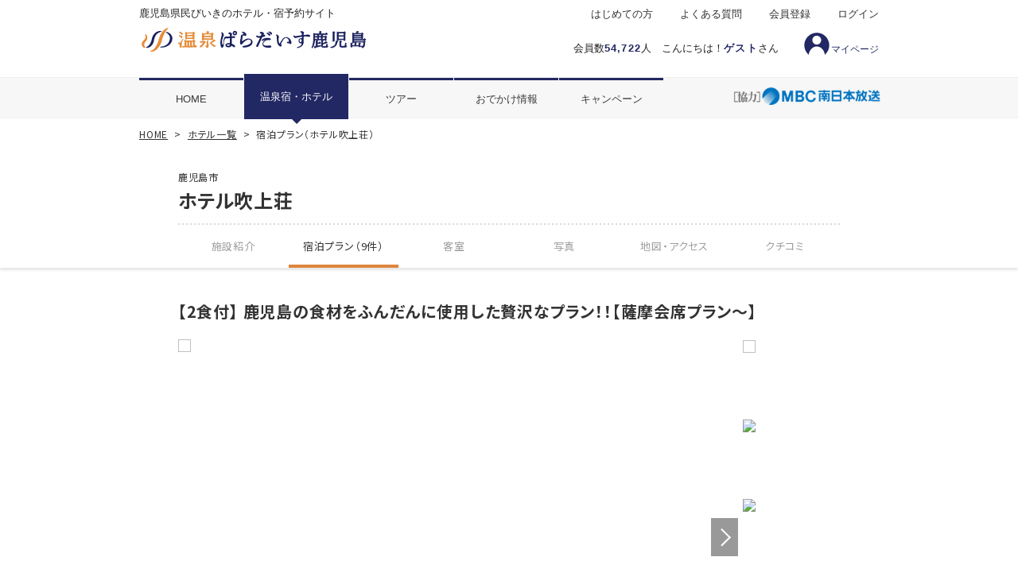

--- FILE ---
content_type: text/html; charset=utf-8
request_url: https://kagoshima.onpara.jp/hotel/plan.aspx?num=101082&pid=579110&rid=579098&span=1&m1=2
body_size: 43465
content:


<!DOCTYPE html>
<html>
<head>
    <!-- Google Tag Manager -->
    <script>(function(w,d,s,l,i){w[l]=w[l]||[];w[l].push({'gtm.start':
    new Date().getTime(),event:'gtm.js'});var f=d.getElementsByTagName(s)[0],
    j=d.createElement(s),dl=l!='dataLayer'?'&l='+l:'';j.async=true;j.src=
    'https://www.googletagmanager.com/gtm.js?id='+i+dl;f.parentNode.insertBefore(j,f);
    })(window,document,'script','dataLayer','GTM-W6XC25');</script>
    <!-- End Google Tag Manager -->

    <!-- meta -->
    <meta charset="UTF-8" /><meta http-equiv="Content-Type" content="text/html; charset=utf-8" /><meta http-equiv="Content-Script-Type" content="text/JavaScript" /><meta http-equiv="Content-Style-Type" content="text/css" /><meta name="viewport" content="width=device-width" /><meta name="robots" content="index,follow" />

    <!-- CSS Load -->
    <link rel="stylesheet" href="/css/normalize.css" /><link rel="stylesheet" href="https://ajax.googleapis.com/ajax/libs/jqueryui/1.12.1/themes/smoothness/jquery-ui.css" /><link rel="stylesheet" href="/css/responsive_master_pc.css?20251218" media="print, screen and (min-width: 640px)" /><link rel="stylesheet" href="/css/responsive_master_sp.css?20251218" media="only screen and (max-width: 639px)" /><link rel="shortcut icon" href="/favicon.ico" /><link rel="apple-touch-icon" href="/apple-touch-icon180×180.png" /><link rel="icon" type="image/png" href="/android-chrome-192x192.png" />
    <style>
        /* 画面ちらつきを回避するため、こちらにPC,SPの表示切り替えを記載しています */
        @media print, screen and (min-width: 640px) {
            .sp {
                display: none;
            }
        }

        @media only screen and (max-width: 639px) {
            .pc {
                display: none;
            }
        }

        /*.contact-box {
            display: none;
        }*/

        /*.ct-footer__info, .ct-footer__tel, .ct-footer__open, .ct-footer__text {
            display: none;
        }*/
    </style>
    <style>
        form#aspnetForm .login { display: none;} .logout{ display: inline-block;}
    </style>
    <script>
        var login = 'logout';
    </script>
    <!-- Script Load -->
    <script src="https://ajax.googleapis.com/ajax/libs/jquery/2.2.4/jquery.min.js"></script>
    <script src="https://ajax.googleapis.com/ajax/libs/jqueryui/1.12.1/jquery-ui.min.js"></script>
    <script src="https://ajax.googleapis.com/ajax/libs/jqueryui/1/i18n/jquery.ui.datepicker-ja.min.js"></script>
    <script src="/js/responsive_master_pc.js"></script>
    <script src="/js/responsive_master_sp.js"></script>
    <script>
        if (navigator.userAgent.indexOf('iPhone') > 0) {
            let body = document.getElementsByTagName('body')[0];
            body.classList.add('iPhone');
        }

        if (navigator.userAgent.indexOf('iPad') > 0) {
            let body = document.getElementsByTagName('body')[0];
            body.classList.add('iPad');
        }

        if (navigator.userAgent.indexOf('Android') > 0) {
            let body = document.getElementsByTagName('body')[0];
            body.classList.add('Android');
        }
    </script>
    
<link rel="stylesheet" href="css/app_planstyle.pc.css?20251217" media="print, screen and (min-width: 640px)">
<link rel="stylesheet" href="css/app_hotelstyle.pc.css?20250304" media="print, screen and (min-width: 640px)">
<link rel="stylesheet" href="css/app_planstyle.sp.css?20251006" media="screen and (max-width: 639px)">
<link rel="stylesheet" href="css/app_hotelstyle.sp.css?20250304" media="screen and (max-width: 639px)">
<link rel="stylesheet" href="https://cdn.jsdelivr.net/jquery.slick/1.6.0/slick.css">
<link rel="stylesheet" href="https://kagoshima.onpara.jp/css/scroll-hint.css" />

    <style>
        @media screen and (max-width: 639px) {
            #plan_detail .coupon {
                display: block;
                margin: 0 3vw 0.6em;
                padding: 0 0.5em;
                background: #f06292;
                text-align: center;
                font-size: 3vw;
                line-height: 1.6em;
                color: #fff;
            }
        }
        @media screen and (min-width: 640px) {
            #plan_detail .coupon {
                display: inline-block;
                vertical-align: top;
                height: 16px;
                margin-bottom: 5px;
                padding: 0 0.5em;
                background: #f06292;
                font-size: 11px;
                line-height: 14px;
                color: #fff;
            }
        }
    </style>

    <script>
        // </body>の下に挿入ください。※.jsとかに入れちゃうとそこもキャッシュされちゃうのでhtmlソース内に記述
        // スーパーリロードモジュール（css、js、imageのブラウザキャッシュクリア）
        try {
            var stamp = "2021081701";
            var reload_key = "MasterPage_Responsive_Anyone.master";
            var reload = localStorage.getItem(reload_key); // ローカルストレージが使えない場合はここでエラーキャッチされる
            if (reload == null) {
                localStorage.setItem(reload_key, stamp);   // 初回の場合リロードしない
            } else {
                if (reload != stamp) {
                    localStorage.setItem(reload_key, stamp);
                    location.reload(true);
                }
            }
        } catch (e) {
        }

        // タブレットの場合のviewportの指示
        var w = window.innerWidth;
        if (w >= 640 && w < 940) {
            document.querySelector("meta[name='viewport']").setAttribute("content", 'width=960');
        }

        // ナビ部分の自動スクロール
        $(function () {
            $('.current').each(function (i) {
                var scroll_position = $(this).position().left + ($(this).width() / 2) - (window.innerWidth / 2);
                if (scroll_position > 0) {
                    $('#ctl00_navi ul').animate({ scrollLeft: scroll_position }, scroll_position * 10, 'swing');
                };
            });

            // 左右矢印の表示制御
            $('#ctl00_navi ul').on("scroll", function () {
                if (this.scrollLeft < ($('#ctl00_navi li:first').width() / 3)) {
                    $('#ctl00_navi .gnav-left-arrow').css("display", "none");
                } else {
                    if ($('#ctl00_navi .gnav-left-arrow').css("display") == "none") {
                        $('#ctl00_navi .gnav-left-arrow').css("display", "block");
                    }
                }

                // 右端判定
                var navi_space = $('#ctl00_navi ul');
                var last_space = $('#ctl00_navi li:last');
                var navi_right = navi_space.position().left + navi_space.width() + (last_space.width() / 3);
                var last_right = last_space.position().left + last_space.width();
                if (navi_right > last_right) {
                    $('#ctl00_navi .gnav-right-arrow').css("display", "none");
                } else {
                    if ($('#ctl00_navi .gnav-right-arrow').css("display") == "none") {
                        $('#ctl00_navi .gnav-right-arrow').css("display", "block");
                    }
                }
            });
        });
    </script>
<link rel="stylesheet" type="text/css" charset="UTF-8" href="/mypage/css/fav_button_type1.css" /><title>
	【鹿児島県民限定】ホテル吹上荘の宿泊プラン詳細 - 温泉ぱらだいす鹿児島
</title></head>

<body id="ctl00_Body1">
    <!-- Google Tag Manager (noscript) -->
    <noscript><iframe src="https://www.googletagmanager.com/ns.html?id=GTM-W6XC25"
    height="0" width="0" style="display:none;visibility:hidden"></iframe></noscript>
    <!-- End Google Tag Manager (noscript) -->

    <form name="aspnetForm" method="post" action="./plan.aspx?num=101082&amp;pid=579110&amp;rid=579098&amp;span=1&amp;m1=2" id="aspnetForm" onkeydown="document.onkeydown=function(e) { if(e){ if(e.keyCode==13){ if(e.target.tagName!=&#39;TEXTAREA&#39;){return false;}else{return true;}}} if(event){if(event.keyCode==13){ if(window.event.srcElement.type!=&#39;submit&#39; &amp;&amp; window.event.srcElement.type!=&#39;textarea&#39;){event.returnValue = false; event.cancelBubble = true; return false;}}}}">
<div>
<input type="hidden" name="__VIEWSTATE" id="__VIEWSTATE" value="/[base64]/kvJrlk6HnmbvpjLI8L2E+77yJHwJnZAIFD2QWHAICD2QWBGYPFgIfAAUM6bm/[base64]/jgqLjgqbjg4gxMe+8mjAwXzxwPumAmuW4uOODgeOCp+ODg+OCr+OCouOCpuODiDEw5pmC44Gu44Go44GT44KN44CBMTHmmYLjgb7jgafjgYrlr5vjgY7jgYTjgZ/[base64]/jgoo1MDDlhoblvJXjgY3vvIjlpKfkurrjga7mlrnjga7jgb/[base64]/XY9IlrVfl0o0xdm5GWfaNrq" />
</div>

<div>

	<input type="hidden" name="__VIEWSTATEGENERATOR" id="__VIEWSTATEGENERATOR" value="2CAEC019" />
	<input type="hidden" name="__EVENTVALIDATION" id="__EVENTVALIDATION" value="/wEdAAMiZUaalUSGJwjLp+fUAp2Bm0cF6UJ36C8Ob8CzcS5DRHn6xjA/j33OhXVDBEPEOsyqirHE/NrzXa5Epl8hE5XggHrU4Q==" />
</div>
        <input type="submit" name="ctl00$btnLogout" value="Button" id="ctl00_btnLogout" style="display: none;" />


        


        <div id="wrapper">

            <!--header-->
            <header id="pageHead">
                <div class="pc">
                    <div class="headerInner">
                        <p class="logo">
                            <a href="https://kagoshima.onpara.jp">
                                <img width="218" height="auto" alt="県民びいきの温泉宿予約サイト「温泉ぱらだいす鹿児島」" src="/mp/img/logo_kgs.svg">
                            </a>
                        </p>
                        
                        
                        
                        <p class="discription">
                            鹿児島県民びいきのホテル・宿予約サイト
                        </p>
                        
                        <p class="headerInfo">
                           会員数<span>54,722</span>人&#12288;こんにちは！<span>ゲスト</span>さん</p>
                        
                        <a href="/mypage/"><span class="myicon">マイページ</span></a>
                        <nav>
                            <ul class="headNav">
                                <li><a href="/about/howto/">はじめての方</a></li>
                                <li><a href="https://kagoshima.onpara.jp/about/qa/">よくある質問</a></li>
                                <li><a href="https://kagoshima.onpara.jp/member/regist.aspx">会員登録</a></li>
                                <li class="last"><a href="https://kagoshima.onpara.jp/login.aspx">ログイン</a></li>
                            </ul>
                        </nav>
                        <div class="sbslogo"><img src="/img/common/logo_mbc.png" alt="MBC南日本放送"></div>
                        
                    </div>
                    <!-- / .headerInner -->

                    <!--gnav-->
                    <nav class="gnav">
                        <ul class="gnavInner clearfix">
                            <li ><a href="https://kagoshima.onpara.jp/">HOME</a></li>
                            <li  class="current"><a href="https://kagoshima.onpara.jp/hotel/">温泉宿・ホテル</a></li>
                            <li ><a href="https://kagoshima.onpara.jp/tour/">ツアー</a></li>
                            <li ><a href="https://kagoshima.onpara.jp/info/">おでかけ情報</a></li>
                            <li  class="last"><a href="https://kagoshima.onpara.jp/special/">キャンペーン</a>
                            </li>
                        </ul>
                    </nav>
                    <!--/g-nav-->
                </div><!--/PC表示ここまで-->

                <!--スマホ-->
                <div class="sp">
                    <p class="discription">鹿児島県民びいきのホテル・宿予約サイト</p>
                    <h1 class="ct-headerLogo">
                        <a href="https://kagoshima.onpara.jp">
                            <img alt="鹿児島県民びいきのホテル・宿予約サイト 温泉ぱらだいす鹿児島" src="/mp/img/logo_kgs.svg" />
                        </a>
                    </h1>
                    
                    
                    
                    <div id="slidemenu"></div>

                    <div class="sbslogo"><img src="/img/common/logo_mbc_sp.png" alt="MBC南日本放送"></div>
                    

                    <nav id="ctl00_navi" class="navibtn">
                        <div class="gnav-left-arrowbox"><a class="gnav-left-arrow"></a></div>
                        <ul>
                            <li class="home"><a href="/">HOME</a></li>
                            <li class="hotel current"><a href="/hotel/">温泉宿<br>
                                ホテル</a></li>
                            <li class="tour"><a href="/tour/">ツアー</a></li>
                            <li class="info"><a href="/info/">おでかけ<br>
                                情報</a></li>
                            <li class="campaign"><a href="/special/">キャン<br>
                                ペーン</a></li>
                        </ul>
                        <div class="gnav-right-arrowbox"><a class="gnav-right-arrow"></a></div>
                    </nav>

                    
                    <div id="ctl00_SP_Haisai_Flg" class="ct-login">
                        <p class="ct-login__userName">こんにちは！<span>ゲストさん（<a class="loginbtn_sp" style="display:inline-block;text-decoration: underline;" href='/login.aspx'>ログイン／会員登録</a>）</span></p>
                    　　<a style='display:none;' class="s_mypage-link" href="/mypage/" style="display:inline-block;"><span class="myicon">マイページ</span><object class="newsicon"></object></a>
                    </div>
                </div><!--/スマホここまで-->
            </header>
            <!--/header-->

            <!-- ここから メイン -->
            <div id="contents_wrap">
                





<div id="bread" >
	<ol class="container">
		<li><a href="/">HOME</a></li>
		<li><a href="/hotel/">ホテル一覧</a></li>
		<li>宿泊プラン（ホテル吹上荘）</li>
	</ol>
</div>
<!--/bread-->




<link rel="preconnect" href="https://fonts.googleapis.com">
<link rel="preconnect" href="https://fonts.gstatic.com" crossorigin>
<link rel="stylesheet" href="https://fonts.googleapis.com/css2?family=Noto+Sans+JP:wght@400;500;700&display=swap">
<script src="/mypage/js/fav_button.js"></script>

<div id="hotel_header">
	<div class="container">
		<div class="area">鹿児島市</div>
		<h2>ホテル吹上荘</h2>

        
	</div>
</div>




<div id="ctl00_Main_hotel_head1_dataPanel">
	<script src="/mypage/js/fav_button.js"></script>
</div>

<!--/hotel_header-->




<div id="hotel_navi" >
	<ol class="container">


		<li >
			<a href="./hotel_details.aspx?num=101082">
				施設紹介
			</a>
		</li>
		<li class="this">
			<a href="./hotel_plan.aspx?num=101082">
				宿泊プラン（9件）
			</a>
		</li>
		<li >
			<a href="./hotel_room.aspx?num=101082">
				客室
			</a>
		</li>
		<li >
			<a href="./hotel_gallery.aspx?num=101082">
				写真
			</a>
		</li>
		<li >
			<a href="./hotel_map.aspx?num=101082">
				地図・<br class="sp">アクセス
			</a>
		</li>
		<li >
			<a href="./hotel_bbs.aspx?num=101082">
				クチコミ
			</a>
		</li>


	</ol>
</div>
<!--/hotel_navi-->

    <script src="https://cdn.jsdelivr.net/jquery.slick/1.6.0/slick.min.js"></script>
    <script src="js/hotel_plan.js"></script>
    <script src="https://kagoshima.onpara.jp/js/scroll-hint.js"></script>
    <script>$(window).on("load", function () { var a = $("#hotel_info .literal").outerHeight(); a > 315 && ($("#hotel_info .more").show(), $("#hotel_info .literal").height("315px")), $("#hotel_info .more").on("click", function () { $(this).hide(), $("#hotel_info .close").fadeIn(), $("#hotel_info .literal").animate({ height: a }, 100) }), $("#hotel_info .close").on("click", function () { $(this).hide(), $("#hotel_info .literal").stop().animate({ height: 315 }, 100, function () { $("#hotel_info .more").fadeIn() }) }) }), $(function () { $('.open').on('click', function () { $('body').css('overflow-y', 'hidden'); $('.modal').show(); }); $('.info-modal-close,.close').on('click', function () { $('.modal').hide(); $('body').css('overflow-y', 'auto'); }); });</script>

<script type="text/javascript">
	$(function () {


        let scrollPosition;

        //bodyのスクロール固定
        function bodyFixedOn() {
            scrollPosition = $(window).scrollTop();
            $('body').css('position', 'fixed');
            $('body').css('top', '-' + scrollPosition + 'px');
        }

        //bodyのスクロール固定を解除
        function bodyFixedOff() {
            $('body').css('position', '');
            $('body').css('top', '');
            $(window).scrollTop(scrollPosition);
		}

		$('.js-open').click(function () {
            if ($(window).width() < 624) {
				bodyFixedOn();
			}
            $('.overlay, .modal-window').fadeIn(150);
		});

        $('.number-searchbtn').click(function () {
            var totalstr = '-';
            var totalchildren = 0;
            var tpf = $(this).attr('tpf');
            for (let i = 1; i <= 7; i++) {
                var stgt = 'm' + i.toString();
                var tsel = $('select[data-id=' + stgt + '][tpf=' + tpf + ']')[0];
                var spsel = $('p[stgt=' + i + ']')[0];
                if (i == 1 && tsel.selectedIndex > 0) {
                    spsel.textContent = tsel.selectedIndex;
                    totalstr = '大人' + tsel.selectedIndex + '名';
                }
                if (i >= 2) {
                    if (totalstr != '-') spsel.textContent = tsel.selectedIndex;
                    totalchildren += tsel.selectedIndex;
                }
            }
            if (totalstr != '-' && totalchildren > 0) {
                totalstr += '(子供' + totalchildren + '名)';
            }
            if (totalstr != '-') {
                $('#totalpeople').each(function (index, element) {
                    element.textContent = totalstr;
                });
                $("body").removeClass("no_scroll");
                $("body").removeClass("modaal-noscroll");
                $('#overlay, .modal-window, .modaal-wrapper, .modaal-overlay').fadeOut();
                if ($(window).width() < 624) {
                    bodyFixedOff();
                }
            }
        });
        $('.number-clearbtn, #overlay').click(function () {
            var tpf = $(this).attr('tpf');
            for (let i = 1; i <= 7; i++) {
                var stgt = 'm' + i.toString();
                var tsel = $('select[data-id=' + stgt + '][tpf=' + tpf + ']')[0];
                var spsel = $('p[stgt=' + i + ']')[0];
                tsel.selectedIndex = Number(spsel.textContent);
            }
            $("body").removeClass("no_scroll");
            $("body").removeClass("modaal-noscroll");
            $('#overlay, .modal-window, .modaal-wrapper, .modaal-overlay').fadeOut();
            if ($(window).width() < 624) {
                bodyFixedOff();
            }
        });

		// 前月翌月カレンダー遷移
		$('.prev, .next').click(function (index, elem) {
            if ($(this).attr('cparamtgt')) {
				var tc = $(this).attr('cparamtgt');
                $('.calendar').attr('style', 'display:none;');
				$('.calendar[cparam=' + tc + ']').attr('style', '');
            }
		});

		let chkDayFillValid = (span) => {
            let p_startdate = $('p[name=field_selectdate_start]')[0];
            let p_maxspan = $('p[name=field_max_span]')[0];
            let p_minspan = $('p[name=field_min_span]')[0];
            let max_span = Number(p_maxspan.textContent);
            let min_span = Number(p_minspan.textContent);

            let startDate = new Date();
            let endDate = new Date();

            let span_param = Number(span);

            if (p_startdate.textContent != '-') {
                let syear = Number(p_startdate.textContent.slice(0, 4));
                let smonth_str = p_startdate.textContent.slice(4, 6);
                let smonth = Number(smonth_str[0] == '0' ? smonth_str.slice(1, 2) : smonth_str);
                let sday_str = p_startdate.textContent.slice(6, 8);
                let sday = Number(sday_str[0] == '0' ? sday_str.slice(1, 2) : sday_str);

                startDate = new Date(syear, smonth - 1, sday, 0, 0);
                endDate = new Date(syear, smonth - 1, sday, 0, 0);
                endDate.setDate(endDate.getDate() + span_param - 1);
            }
            else {
                return false;
			}

            if (span_param < min_span || max_span < span_param) { return false; }

            let chkDate = new Date(startDate.getFullYear(), startDate.getMonth(), startDate.getDate(), 0, 0);
            let chkNumString = '';
            do {
                chkNumString = chkDate.getFullYear() + (chkDate.getMonth() + 1).toString().padStart(2, '0') + chkDate.getDate().toString().padStart(2, '0');
                if ($('td[NUM=' + chkNumString + ']').attr('TGTVALID')) {

                } else {
                    $('p[name=field_selected_span]')[0].textContent = '0';
                    return false;
                }

                chkDate.setDate(chkDate.getDate() + 1);
			} while (chkDate.getTime() <= endDate.getTime());

			return true;
		};

		let resetCalendarClass = () => {
            $('td[TGTVALID=true].selected').removeAttr('class');
            $('td[TGTVALID=true][default_weekday=sat]').attr('class', 'sat');
            $('td[TGTVALID=true][default_weekday=sun]').attr('class', 'sun');
            $('td[TGTVALID=true][past=past]').addClass('past');
		};

		let selectedDaysFill = () => {
            let p_startdate = $('p[name=field_selectdate_start]')[0];
            let p_enddate = $('p[name=field_selectdate_end]')[0];
            let p_maxspan = $('p[name=field_max_span]')[0];
            let p_minspan = $('p[name=field_min_span]')[0];
            p_enddate.textContent = '-';

			let i_selectedDateText = $('input[name=selectedDateText]')[0];

            let max_span = Number(p_maxspan.textContent);
            let min_span = Number(p_minspan.textContent);

			let startDate = new Date();
            let endDate = new Date();

			let span_param = Number($('p[name=field_selected_span]')[0].textContent);

			if (p_startdate.textContent != '-') {
				let syear = Number(p_startdate.textContent.slice(0, 4));
				let smonth_str = p_startdate.textContent.slice(4, 6);
				let smonth = Number(smonth_str[0] == '0' ? smonth_str.slice(1, 2) : smonth_str);
				let sday_str = p_startdate.textContent.slice(6, 8);
				let sday = Number(sday_str[0] == '0' ? sday_str.slice(1, 2) : sday_str);

				startDate = new Date(syear, smonth - 1, sday, 0, 0);
				endDate = new Date(syear, smonth - 1, sday, 0, 0);
				endDate.setDate(endDate.getDate() + span_param-1);
			}
			else {
				resetCalendarClass();
				return;
            }

			if (span_param < min_span || max_span < span_param) { return; }

            let chkDate = new Date(startDate.getFullYear(), startDate.getMonth(), startDate.getDate(), 0, 0);
			let chkNumString = '';

			if (chkDayFillValid(span_param)) {

			}
			else {
				$('p[name=field_selected_span]')[0].textContent = '0';
                return;
            }

            resetCalendarClass();

            chkDate = new Date(startDate.getFullYear(), startDate.getMonth(), startDate.getDate(), 0, 0);
            do {
                chkNumString = chkDate.getFullYear() + (chkDate.getMonth() + 1).toString().padStart(2, '0') + chkDate.getDate().toString().padStart(2, '0');
                $('td[NUM=' + chkNumString + ']').attr('class', 'selected');

                chkDate.setDate(chkDate.getDate() + 1);
            } while (chkDate.getTime() <= endDate.getTime());

			p_enddate.textContent = span_param==1 ? '-' : chkNumString;

			i_selectedDateText.value = startDate.getFullYear() + '年' + (startDate.getMonth() + 1) + '月' + startDate.getDate() + '日' + 'より' + span_param + '泊';

            let dselector = $('select[name=dayselect]')[0];
            $(dselector).val(span_param);
            $('input[name=dayselectbox]')[0].value = startDate.getFullYear() + '年' + (startDate.getMonth() + 1) + '月' + startDate.getDate() + '日';

		};

		$('td[TGTVALID=true]').click(function (index, elem) {
            let datenum = $(this).attr('num');
			let p_startdate = $('p[name=field_selectdate_start]')[0];
            let p_enddate = $('p[name=field_selectdate_end]')[0];
            let p_maxspan = $('p[name=field_max_span]')[0];
            let p_minspan = $('p[name=field_min_span]')[0];
			
            let max_span = Number(p_maxspan.textContent);
            let min_span = Number(p_minspan.textContent);
			
			let i_selectedDateText = $('input[name=selectedDateText]')[0];
            let i_selectedDateTextBox = $('input[name=dayselectbox]')[0];
            let year = Number(datenum.slice(0, 4));
            let month_str = datenum.slice(4, 6);
            let month = Number(month_str[0] == '0' ? month_str.slice(1, 2) : month_str);
            let day_str = datenum.slice(6, 8);
            let day = Number(day_str[0] == '0' ? day_str.slice(1, 2) : day_str);
			
			let selectedDate = new Date(year, month - 1, day, 0, 0);
			
			let startDate = new Date();
            let endDate = new Date();

			if (p_startdate.textContent != '-') {
                let syear = Number(p_startdate.textContent.slice(0, 4));
                let smonth_str = p_startdate.textContent.slice(4, 6);
                let smonth = Number(smonth_str[0] == '0' ? smonth_str.slice(1, 2) : smonth_str);
                let sday_str = p_startdate.textContent.slice(6, 8);
                let sday = Number(sday_str[0] == '0' ? sday_str.slice(1, 2) : sday_str);

                startDate = new Date(syear, smonth - 1, sday, 0, 0);
			}
            if (p_enddate.textContent != '-') {
				let syear = Number(p_enddate.textContent.slice(0, 4));
				let smonth_str = p_enddate.textContent.slice(4, 6);
				let smonth = Number(smonth_str[0] == '0' ? smonth_str.slice(1, 2) : smonth_str);
				let sday_str = p_enddate.textContent.slice(6, 8);
                let sday = Number(sday_str[0] == '0' ? sday_str.slice(1, 2) : sday_str);

                endDate = new Date(syear, smonth - 1, sday, 0, 0);
            }

			if (p_startdate.textContent == '-') {
				p_startdate.textContent = $(this).attr('num');
				$('p[name=field_selected_span]')[0].textContent = min_span.toString();
				selectedDaysFill();
			}
			else if (p_startdate.textContent == datenum) {
                resetCalendarClass();
				i_selectedDateText.value = '';
                i_selectedDateTextBox.value = '';
                let span_param = Number($('p[name=field_selected_span]')[0].textContent);

				if (p_enddate.textContent != '-') {
                    let newStartDate = new Date(year, month - 1, day, 0, 0);
					newStartDate.setDate(newStartDate.getDate() + 1);
					let newStartDateString = '';
					newStartDateString = newStartDate.getFullYear() + (newStartDate.getMonth() + 1).toString().padStart(2, '0') + newStartDate.getDate().toString().padStart(2, '0');
					if (min_span <= (span_param - 1)) {
						p_startdate.textContent = newStartDateString;
						$('p[name=field_selected_span]')[0].textContent = span_param - 1;
					}
					else {
                        p_startdate.textContent = '-';
                        $('p[name=field_selected_span]')[0].textContent = 0;
                    }
					selectedDaysFill();
				}
				else {
					p_startdate.textContent = '-';
					$('p[name=field_selected_span]')[0].textContent = '0';
                    p_enddate.textContent = '-';
                }
			}
            else if (p_enddate.textContent == datenum) {
                resetCalendarClass();
				let span_param = Number($('p[name=field_selected_span]')[0].textContent);
                if (min_span <= (span_param - 1)) {
                    $('p[name=field_selected_span]')[0].textContent = span_param - 1;
                }
                else {
                    p_startdate.textContent = '-';
                    $('p[name=field_selected_span]')[0].textContent = 0;
                }
				selectedDaysFill();
            }
			else {
				if (selectedDate.getTime() < startDate.getTime()) {
                    if (p_enddate.textContent == '-') {
                        endDate = startDate;
                    }
					startDate = selectedDate;
				}
				else {
                    endDate = selectedDate;
                }

                let diffTime = endDate.getTime() - startDate.getTime();
                let diffDay = Math.floor(diffTime / (1000 * 60 * 60 * 24));
                diffDay += 1;

                if (max_span < diffDay) { return; }
				if (diffDay < min_span) {
                    p_startdate.textContent = '-';
                    $('p[name=field_selected_span]')[0].textContent = 0;
                    selectedDaysFill();
                    calcAndShowPrice();
					return;
				}

                let chkDate = new Date(startDate.getFullYear(), startDate.getMonth(), startDate.getDate(), 0, 0);
				do {
                    let chkNumString = chkDate.getFullYear() + (chkDate.getMonth() + 1).toString().padStart(2, '0') + chkDate.getDate().toString().padStart(2, '0');
                    if ($('td[NUM=' + chkNumString + ']').attr('TGTVALID')) {

					} else {
						return;
                    }

					chkDate.setDate(chkDate.getDate() + 1);
				} while (chkDate.getTime() <= endDate.getTime());

				resetCalendarClass();

                chkDate = new Date(startDate.getFullYear(), startDate.getMonth(), startDate.getDate(), 0, 0);
				do {
                    let chkNumString = chkDate.getFullYear() + (chkDate.getMonth() + 1).toString().padStart(2, '0') + chkDate.getDate().toString().padStart(2, '0');
					$('td[NUM=' + chkNumString + ']').attr('class', 'selected');

                    chkDate.setDate(chkDate.getDate() + 1);
                } while (chkDate.getTime() <= endDate.getTime());

                p_startdate.textContent = startDate.getFullYear() + (startDate.getMonth() + 1).toString().padStart(2, '0') + startDate.getDate().toString().padStart(2, '0');
                p_enddate.textContent = endDate.getFullYear() + (endDate.getMonth() + 1).toString().padStart(2, '0') + endDate.getDate().toString().padStart(2, '0');

				i_selectedDateText.value = startDate.getFullYear() + '年' + (startDate.getMonth() + 1) + '月' + startDate.getDate() + '日' + 'より' + diffDay + '泊';
				$('p[name=field_selected_span]')[0].textContent = diffDay;

                let dselector = $('select[name=dayselect]')[0];
                $(dselector).val(diffDay);
                $('input[name=dayselectbox]')[0].value = startDate.getFullYear() + '年' + (startDate.getMonth() + 1) + '月' + startDate.getDate() + '日';
			}
			calcAndShowPrice();
			if ($(window).width() < 624) {
            let scrollPos = document.getElementById('plan_condition');
            let rect = scrollPos.getBoundingClientRect();
            let scrolltop = rect.top + window.pageYOffset;
            document.documentElement.scrollTop = scrolltop;
			}
		});

		let reloadWithCurrentParam = () => {
            let hid = 101082;
            let pid = 579110;
			let rid = $("p#roomid")[0].textContent;

            let nUrl = "plan.aspx?num=" + hid + "&pid=" + pid + "&rid=" + rid;

            let p_startdate = $('p[name=field_selectdate_start]')[0];
			if (p_startdate.textContent != '-') {
                let syear = Number(p_startdate.textContent.slice(0, 4));
                let smonth_str = p_startdate.textContent.slice(4, 6);
                let smonth = Number(smonth_str[0] == '0' ? smonth_str.slice(1, 2) : smonth_str);
                let sday_str = p_startdate.textContent.slice(6, 8);
                let sday = Number(sday_str[0] == '0' ? sday_str.slice(1, 2) : sday_str);

				nUrl += "&ym=" + p_startdate.textContent.slice(0, 6);
                nUrl += "&d=" + p_startdate.textContent.slice(6, 8);
			}

			let p_span = $('p[name=field_selected_span]')[0];
			if (p_span.textContent != '0') {
                nUrl += "&span=" + p_span.textContent;
            }

			let stgt = {};
			for (let i = 1; i <= 7; i++) {
				stgt[i] = Number($('p[stgt=' + i + ']')[0].textContent);
				if (stgt[i] == 0) continue;
				nUrl += "&m" + i + "=" + stgt[i];
			}

            let p_preview = $('p[name=field_preview]')[0];
            if (p_preview.textContent != 'off') {
                nUrl += "&preview=" + p_preview.textContent;
            }

            if (location.href.includes("secret=on")) {
                nUrl += "&secret=on";
            }

            nUrl += "&js-hash=plan_condition";

            window.location.href = nUrl;
		};

		$('#plan_condition .change').click(function () {
            var
                href = './select_room.aspx?',
                w = 910,
                h = 750,
                l = (screen.availWidth - w) / 2,
				t = (screen.availHeight - h) / 2;
			href += 'pid=579110';
            href += '&rid=579098';

			let p_startdate = $('p[name=field_selectdate_start]')[0];
            if (p_startdate.textContent != '-') {
                href += "&ym=" + p_startdate.textContent.slice(0, 6);
                href += "&d=" + p_startdate.textContent.slice(6, 8);
            }

			let p_span = $('p[name=field_selected_span]')[0];
            if (p_span.textContent != '0') {
                href += "&span=" + p_span.textContent;
            }

			let stgt = {};
            for (let i = 1; i <= 7; i++) {
                stgt[i] = Number($('p[stgt=' + i + ']')[0].textContent);
                if (stgt[i] == 0) continue;
                href += "&m" + i + "=" + stgt[i];
            }

            if (location.href.includes("secret=on")) {
                href += "&secret=on";
            }

			if ($(window).width() > 623) {
				let subwin = window.open(href, "window", "width=" + w + ", height=" + h + ", left=" + l + ", top=" + t + ", scrollbars=yes, location=no, toolbar=no, menubar=no, status=no");
				$(subwin).on("load", function () {
					$(subwin).on("unload", reloadWithCurrentParam);
				});
				return false;
			}
			else {
                let subwin = window.open(href, "window", "scrollbars=yes, location=no, toolbar=no, menubar=no, status=no");
                $(subwin).on("load", function () {
					$(subwin).on("unload", reloadWithCurrentParam);
                });
                return false;
            }
        });

		let calcAndShowPrice = () => {
			$(".totalbox").hide();
            $('#plan_yoyaku').hide();

			$(".totalrow[name=price_detail]").empty();
			let totalrow = $(".totalrow[name=price_detail]")[0];
			
			let p_startdate = $('p[name=field_selectdate_start]')[0];
			if (p_startdate.textContent == '-') return false;
            let p_span = $("p[name=field_selected_span]")[0];
            if (p_span.textContent == '0') return false;

            let startDate = new Date();

            let syear = Number(p_startdate.textContent.slice(0, 4));
            let smonth_str = p_startdate.textContent.slice(4, 6);
            let smonth = Number(smonth_str[0] == '0' ? smonth_str.slice(1, 2) : smonth_str);
            let sday_str = p_startdate.textContent.slice(6, 8);
            let sday = Number(sday_str[0] == '0' ? sday_str.slice(1, 2) : sday_str);

			startDate = new Date(syear, smonth - 1, sday, 0, 0);

            let span = Number(p_span.textContent);

			let totalprice = 0;

			for (let ii = 1; ii <= span; ii++) {
				let appendline = '';
				appendline += '<div class="cal">' + ii.toString() + '泊目';

                let tgtDate = new Date(startDate.getFullYear(), startDate.getMonth(), startDate.getDate(), 0, 0);
				tgtDate.setDate(tgtDate.getDate() + ii-1)

                let tgtDateNum = tgtDate.getFullYear() + (tgtDate.getMonth() + 1).toString().padStart(2, '0') + tgtDate.getDate().toString().padStart(2, '0');
                let tgtDateDOM = $('[NUM=' + tgtDateNum +']')[0];

                let tgtPrice_1_1 = Number($(tgtDateDOM).attr('PRICE_1_1_ATTR'));
                let tgtGPrice = Number($(tgtDateDOM).attr('PRICE_ATTR'));

				if (tgtPrice_1_1 > 0) {
					let stgt = {};

					appendline += '(';
					for (let i = 1; i <= 7; i++) {
						stgt[i] = Number($('p[stgt=' + i + ']')[0].textContent);
						if (stgt[i] == 0) continue;
						switch (i) {
							case 1:
								appendline += '大人';
								break;
							case 2:
								appendline += '/小学生（高学年）';
								break;
							case 3:
								appendline += '/小学生（低学年）';
								break;
							case 4:
								appendline += '/幼児（食事・布団あり）';
								break;
							case 7:
								appendline += '/幼児（食事・布団なし）';
								break;
							case 5:
								appendline += '/幼児（食事あり）';
								break;
							case 6:
								appendline += '/幼児（布団あり）';
								break;
							default: ;
						}
						appendline += stgt[i] + '名×';
						let tgtPrice_1 = Number($(tgtDateDOM).attr('PRICE_' + i + '_1_ATTR'));
						appendline += tgtPrice_1.toLocaleString();
					//	totalprice += tgtPrice_1 * stgt[i];
					}
					appendline += ')=';
				}
				let tgtDateTotalPrice = Number($(tgtDateDOM).attr('PRICE_ATTR'));
				totalprice += tgtDateTotalPrice;
				appendline += tgtDateTotalPrice.toLocaleString() + '円';

                appendline += '</div>'
                $(totalrow).append(appendline);

			}

            $(totalrow).prepend('<div class="price" name="price_total">' + totalprice.toLocaleString() + '<span>円（消費税・サービス料込み）</span></div>');

            // 日帰りの場合の微修正
            var DAY_USE = $('input[id$=hidDAY_USE]').val();
            if (DAY_USE == "日帰り") {
                $("#contents_wrap #plan_condition .totalbox .cal").each(function (i) {
                    var text = $(this).html();
                    text = text.replace( "1泊目", "");
                    $(this).html(text);
                });
            }

			$(".totalbox").show();
			$('#plan_yoyaku').show();
		};

		$('input.number-searchbtn[type=Button]').click(function (index, elem) {
			reloadWithCurrentParam();
		});

		$('#plan_yoyaku').click(function (index, elem) {
            let hid = 101082;
            let pid = 579110;
            let rid = $("p#roomid")[0].textContent;

            let nUrl = "./yoyaku.aspx?num=" + hid + "&pid=" + pid + "&rid=" + rid;

            let p_startdate = $('p[name=field_selectdate_start]')[0];
            if (p_startdate.textContent != '-') {
                let syear = Number(p_startdate.textContent.slice(0, 4));
                let smonth_str = p_startdate.textContent.slice(4, 6);
                let smonth = Number(smonth_str[0] == '0' ? smonth_str.slice(1, 2) : smonth_str);
                let sday_str = p_startdate.textContent.slice(6, 8);
                let sday = Number(sday_str[0] == '0' ? sday_str.slice(1, 2) : sday_str);

                nUrl += "&ym=" + p_startdate.textContent.slice(0, 6);
                nUrl += "&d=" + sday;
            }

            let p_span = $('p[name=field_selected_span]')[0];
            if (p_span.textContent != '0') {
                nUrl += "&span=" + p_span.textContent;
            }

            let stgt = {};
            for (let i = 1; i <= 7; i++) {
                stgt[i] = Number($('p[stgt=' + i + ']')[0].textContent);
                if (stgt[i] == 0) continue;
                nUrl += "&m" + i + "=" + stgt[i];
            }

            if (location.href.includes("secret=on")) {
                nUrl += "&secret=on";
            }

            window.location.href = nUrl;
        });


        $('select[data-id=m1]').each(function (i2, ele2) {
            ele2.selectedIndex = 2;
            $('p[stgt=1]')[0].textContent = ele2.selectedIndex;
            let totalstr = '大人' + ele2.selectedIndex + '名';
            $('#totalpeople').each(function (index, element) {
                element.textContent = totalstr;
            });
		});

		let setDaySelect = () => {
            let p_maxspan = $('p[name=field_max_span]')[0];
            let p_minspan = $('p[name=field_min_span]')[0];

            let max_span = Number(p_maxspan.textContent);
            let min_span = Number(p_minspan.textContent);

			let dselector = $('select[name=dayselect]')[0];

			$(dselector).children().remove();

			for (let i = min_span; i <= max_span; i++) {
				$(dselector).append($("<option>").attr({ value: i }).text(i.toString()));
			}

			let span_param = $('p[name=field_selected_span]')[0].textContent;
			$(dselector).val(span_param);
		};


        let field_selected_span__focus;
		$('select[name=dayselect]').on('focus', function () {
            field_selected_span__focus = this.value;
		}).change(function () {
            if (chkDayFillValid($(this).val())) {
                field_selected_span__focus = this.value;
				$('p[name=field_selected_span]')[0].textContent = $(this).val();
				selectedDaysFill();
				calcAndShowPrice();
			}
			else {
				$(this).val(field_selected_span__focus);
            }
		});

		$('span.date_clear').click(function () {
            resetCalendarClass();

            let p_startdate = $('p[name=field_selectdate_start]')[0];
            let p_enddate = $('p[name=field_selectdate_end]')[0];
            p_startdate.textContent = '-';
            $('p[name=field_selected_span]')[0].textContent = '0';
            p_enddate.textContent = '-';

            let i_selectedDateText = $('input[name=selectedDateText]')[0];
            let i_selectedDateTextBox = $('input[name=dayselectbox]')[0];
			i_selectedDateText.value = '';
            i_selectedDateTextBox.value = '';

			let p_minspan = $('p[name=field_min_span]')[0];
			field_selected_span__focus = p_minspan.textContent;
            let dselector = $('select[name=dayselect]')[0];
			$(dselector).val(p_minspan.textContent);

			calcAndShowPrice();
		});


        // ↓ページ読み込み時クエリから初期値を設定する処理 ==================================
        var queryStr = window.location.search.slice(1);  // 文頭?を除外
        queryStr = decodeURI(queryStr);
        queries = {};
        queries['ym'] = '';
        queries['d'] = '';
        queries['span'] = '';

        var totalstr = '-';
        var totalchildren = 0;
        chkpeoplesum = {};

        $(queryStr.split('&')).each(function (index, element) {
            var queryArr = element.split('=');
            queries[queryArr[0]] = queryArr[1];

            if (queryArr[0] == 'span') {
				$('p[name=field_selected_span]').each(function (i2, ele2) {
					ele2.textContent = Number(queryArr[1]);
                });

                return true;
            }

            for (let i = 1; i <= 7; i++) {
                let stgt = 'm' + i.toString();
                let spsel = $('p[stgt=' + i + ']')[0];
                if (queryArr[0] == stgt) {
                    chkpeoplesum[i] = false;
                    $('select[data-id=' + stgt + ']').each(function (i2, ele2) {
                        ele2.selectedIndex = Number(queryArr[1]);
                        if (i == 1 && ele2.selectedIndex > 0) {
                            spsel.textContent = ele2.selectedIndex;
                            if (!chkpeoplesum[i]) {
                                totalstr = '大人' + ele2.selectedIndex + '名';
                            }
                        }
                        if (i >= 2) {
                            if (totalstr != '-') spsel.textContent = ele2.selectedIndex;
                            if (!chkpeoplesum[i]) {
                                totalchildren += ele2.selectedIndex;
                            }
                        }
                        chkpeoplesum[i] = true;
                    });
                    return true;
                }
            }

			if (queryArr[0] == 'preview') {
                $('p[name=field_preview]').each(function (i2, ele2) {
                    ele2.textContent = queryArr[1];
                });
                return true;
            }

            if (queryArr[0] == 'js-hash') {
                window.addEventListener('pageshow', function () {
                    const element = document.getElementById(queryArr[1]);
                    const targetDOMRect = element.getBoundingClientRect();
                    const targetTop = targetDOMRect.top + window.pageYOffset;
                    document.documentElement.scrollTop = targetTop;
                });
                return true;
            }


        });

        if (queries['ym'] != '' && queries['d'] != '' && queries['ym'].length >= 6 && queries['span'] != '') {
			let strYMD = queries['ym'].slice(0, 4) + queries['ym'].slice(4, 6) + queries['d'];
			let tdStartDate = $('td[NUM=' + strYMD + ']')[0];
            if ($(tdStartDate).attr('TGTVALID') == 'true') {
				$('p[name=field_selectdate_start]')[0].textContent = strYMD;
			}
        }

        if (totalstr != '-' && totalchildren > 0) {
            totalstr += '(子供' + totalchildren + '名)';
        }
        if (totalstr != '-') {
            $('#totalpeople').each(function (index, element) {
                element.textContent = totalstr;
            });
		}

        setDaySelect();

		selectedDaysFill();
		calcAndShowPrice();
        //=====================================================================================

        // 空白カレンダーの表示月の再設定
        var sale_current = 0;   // 現在のカレンダの販売数(変更してもよい)
        var month_sele = "";    // 販売が存在する最小月
        $(".calendar").each(function (index) {
            if ($(this).css('display') == 'block') {
                sale_current = $(this).find(".sale").length;
            }
            if ($(this).find(".sale").length > 0) {
                if (month_sele == '') {
                    month_sele = $(this).attr('cparam');
                }
            }
        });
        if (sale_current == 0 && month_sele != '') {    // カレンダ月変更対象
            $(".calendar").css('display', 'none');
            $(".calendar[cparam='" + month_sele + "']").css('display', '');
        }

        // 日帰りの場合の画面の微調整
        var DAY_USE = $('input[id$=hidDAY_USE]').val();
        if (DAY_USE == "日帰り") {
            $("#contents_wrap #plan_condition .separation").css("display", "none");
            $("#contents_wrap #plan_condition .staybox .dayselect").css("display", "none");
            $("#contents_wrap #plan_condition .separation.hak").css("display", "none");
            $("#contents_wrap #plan_condition .dayuse").css("display", "");
            $("#contents_wrap #plan_food .h3").text("セット内容");
            $("#contents_wrap #plan_condition .h3").text("ご利用条件");
            $("#contents_wrap #plan_condition .stay-tit").text("利用日");
            $("#plan_calendar .operation li span").each(function (i) {
                var text = $(this).html();
                text = text.replace("宿泊日", "利用日");
                text = text.replace("(連泊可)", "");
                $(this).html(text);
            });
            $("#contents_wrap #plan_calendar .note").each(function (i) {
                var text = $(this).html();
                text = text.replace( "１泊当たりのご宿泊料金", "ご利用料金");
                $(this).html(text);
            });
            // 日帰り
            $(".dayuse_bnr").each(function (i) {
                $(this).css("display", ""); // 表示対応
            });
        }

        // 部屋情報の空項目の非表示
        $(".remove_empty").each(function (i) {
            var text = $(this).html();
            if (text.trim() == ""){
                $(this).css("display", "none"); // 表示対応
            }
        });
	});
</script>
<script>
    $(function () {
        if (window.matchMedia("(max-width: 768px)").matches) {
            /* ウィンドウサイズが 768px以下の場合のコードをここに */
            // アコーディオンの仕分け
            var accpanel = document.getElementsByClassName('ptimeline-title');
            var i;
            for (i = 0; i < accpanel.length; i++) {
                const nexttxt = accpanel[i].nextElementSibling;
                if (nexttxt.children.length === 0) {
                    console.log('空文字です');
                    accpanel[i].classList.add('accnonactive');
                } else {
                    console.log('1文字以上の文字列です');
                    accpanel[i].classList.add('accactive');
                }
            }
            // アコーディオンの動作
            var acc = document.querySelectorAll('.ptimeline-title.accactive');
            var i;
            for (i = 0; i < acc.length; i++) {
                acc[i].onclick = function () {
                    this.classList.toggle('active');
                    this.parentNode.classList.toggle('open');
                    var panel = this.nextElementSibling;
                    if (panel.style.maxHeight) {
                        panel.style.maxHeight = null;
                    } else {
                        panel.style.maxHeight = panel.scrollHeight + 'px';
                    }
                }
            }
        } else {
            /* ウィンドウサイズが 768px以上の場合のコードをここに */
            $(".toggle").open();
        }
    });
</script>
    <style>
        /*日帰りの時の泊数部分*/
        #contents_wrap #plan_condition .dayuse{
            width: 37vw;
            height: 47px;
            text-align: center;
            font-weight: 500;
            line-height: 47px;
            color: #616161;
        }
    </style>
<div class="container" >

<div id="plan_detail">
	
	
    <a class="special-icon" href="https://kagoshima.onpara.jp/info/4600588.aspx"><div class="coupon" style="display:none;">南の宝箱 鹿児島 冬のあったか宿泊割キャンペーン</div></a>
    <div class="coupon dayuse_bnr"  style="display: none;">日帰り専用プラン</div>
	<h3>【2食付】 鹿児島の食材をふんだんに使用した贅沢なプラン！！【薩摩会席プラン～】</h3>
	<div class="photo">
		<div class="slider_plan_main js-scrollable">

			<figure><img alt="slider_01" src="https://kagoshima.onpara.jp/photo/101082/1/3956681.jpg"></figure>
			<figure><img alt="slider_02" src="https://kagoshima.onpara.jp/photo/101082/1/4149721.jpg"></figure>
			<figure><img alt="slider_03" src="https://kagoshima.onpara.jp/photo/101082/1/4149711.jpg"></figure>
			<figure><img alt="slider_04" src="https://kagoshima.onpara.jp/photo/101082/1/4149701.jpg"></figure>
            <figure><img alt="slider_05" src="https://kagoshima.onpara.jp/photo/101082/1/3956391.jpg"></figure>
		</div>
		<div class="slider_plan_thumbnail">
			<figure><img alt="slider_01" src="./images/dammy.png" data-lazy="https://kagoshima.onpara.jp/photo/101082/1/3956681.jpg"></figure>
			<figure><img alt="slider_02" src="./images/dammy.png" data-lazy="https://kagoshima.onpara.jp/photo/101082/1/4149721.jpg"></figure>
			<figure><img alt="slider_03" src="./images/dammy.png" data-lazy="https://kagoshima.onpara.jp/photo/101082/1/4149711.jpg"></figure>
			<figure><img alt="slider_04" src="./images/dammy.png" data-lazy="https://kagoshima.onpara.jp/photo/101082/1/4149701.jpg"></figure>
			<figure><img alt="slider_05" src="./images/dammy.png" data-lazy="https://kagoshima.onpara.jp/photo/101082/1/3956391.jpg"></figure>
		</div>
	</div>
	<div class="description">

		<ul>

			
					<li>夕食・朝食付き</li>
				
					<li>レイトアウト</li>
				
					<li>駐車場無料</li>
				
		</ul>

		<p class="pc">設定期間：2024年05月20日～2026年05月31日(予約受付けは、宿泊2日前の17時まで)</p>
        <p class="sp">設定期間：2024年05月20日～2026年05月31日<br>予約受付けは、宿泊2日前の17時まで</p>

		<div class="open" style="display:none;">※[南の宝箱 鹿児島 冬のあったか宿泊割キャンペーン]について(必読)</div>
        <div class="modal" style="display:none;">
                        
            <div class="box">
                <div class="info-modal-close"><span>×</span></div>
                <h5 class="info-modal-tit">「南の宝箱 鹿児島 冬のあったか宿泊割キャンペーン」について</h5>                                
                <dl class="info-modal-inner">
                    <dt class="info-modal-itemtit">【対象期間】</dt>
                    <dd class="info-modal-item">2025年12月1日～2026年2月28日(3月1日チェックアウト分)までの宿泊が対象となります。</dd>
                    <dd class="info-modal-item">※休日・年末年始も割引対象期間となります。</dd>
                    <dd class="info-modal-item">※販売開始日以前のご予約についてはあとから適用は不可となります。</dd>
                    <dd class="info-modal-item">※記載されている料金は割引適用前の料金が表示されています。</dd>
                    <dd class="info-modal-item">※割引適用後の現地お支払い額は予約確認画面の宿泊料金明細部分にて記載しております。</dd>
                    <dt class="info-modal-itemtit">【キャンペーンを利用するには？】</dd>
                    <dd class="info-modal-item">①鹿児島県内宿泊を伴う国内外の旅行者(宿泊者全員)</dd>
                    <dd class="info-modal-item">②宿泊割引を受けるための同意事項に同意できること。</dd>
                    <dd class="info-modal-item">※宿泊料の発生しない日帰り利用(食事のみや入浴のみ等)は割引対象外となります。</dd>
                    <dd class="info-modal-item">※公費出張での宿泊は割引対象外となります。</dd>
                    <dd class="info-modal-item">※1名あたりの上限額は「5,000円」までです。</dd>
                    <dd class="info-modal-item">※一度の旅行につき7連泊までを割引の上限とします。</dd>
                    <dd class="info-modal-item">※県内市町村等が実施する他の旅行割引事業との併用は可。ただし,他の旅行割引事業を適用後,本事業の割引を行います。</dd>
                    <dd class="info-modal-item">※県が実施する他の旅行割引との併用は不可です。</dd>
                    <dd class="info-modal-item">※対象期間中でも予算に達し次第終了となります。</dd>
                    <dd class="info-modal-item">※キャンペーン適用のご予約について、キャンセル料が発生する期間内にキャンセルされた場合は、割引適用前の通常料金をもとにキャンセル料を請求させていただく形となります。</dd>
                </dl>
                <div class="close">閉じる</div>
            </div>
        </div>

	</div>
</div>
<!--/plan_detail-->

<div id="hotel_info">
	<h3 class="h3">プランの紹介</h3>
	<div class="special" >
        <span class="benefit-tit">特典</span>
        <div class="ptimeline-wrap">
            <ul class="ptimeline">
				
						<li class="ptimeline-item">
							<div class="ptimeline-title">チェックアウト11：00</div>
							<div class="ptimeline-main">
								<p>通常チェックアウト10時のところ、11時までお寛ぎいただけます。</p>
							</div>
						</li>
					
						<li class="ptimeline-item">
							<div class="ptimeline-title">夕食時、ワンドリンクサービス付き</div>
							<div class="ptimeline-main">
								<p>ご夕食時、ソフトドリンクまたは焼酎一杯サービス。</p>
							</div>
						</li>
					
						<li class="ptimeline-item">
							<div class="ptimeline-title">県民限定お一人様あたり500円引き（大人の方のみ）</div>
							<div class="ptimeline-main">
								
							</div>
						</li>
					

            </ul>
        </div>

    </div>

	<div class="literal"><p>泉質を求めるなら吹上荘の温泉で間違いなし♪<br />敷地内より湧出る天然温泉はアルカリ性温泉で美肌に効果あり<br />茶褐色のお湯は疲労回復、神経痛などにも効能あり★<br />お風呂あがりに冷たい生ビールや、鹿児島焼酎をどうぞ♪<br />森伊蔵・村尾・魔王もあります★<br /><br /><br />◇◇ プラン内容 ◇◇<br /><br />朝食<br />旬の食材を利用した和朝食になります。<br /><br />夕食<br />鹿児島を旅するなら郷土料理はいかがでしょう<br />さつま料理ならではのメニューをラインナップしました。<br />特製「さつまあげ」や鹿児島味噌で調理された「とんこつ」、酢味噌で食べる「きび刺し」<br />黒豚しゃぶの小鍋もついております<br />小前菜～甘味までの会席スタイルとなっております。<br />※きびなごは季節によりご用意できない場合もあります。<br /><br /><br /><br />【お子様のプラン設定について】<br /><br />こどもA<br />朝夕食付  寝具あり  館内着（子供用浴衣サイズ110～140）／お子様用歯ブラシ<br />お子様朝食 お子様和会席<br /><br />こどもB<br />朝夕食付  寝具あり  館内着（子供用作務衣90～120）／お子様用歯ブラシ<br />お子様朝食 お子様ランチ<br /><br />こどもC<br />食事無  寝具あり  館内着なし／お子様用歯ブラシ<br /><br />こどもD<br />食事無  寝具なし  館内着なし  0～２歳 限定 （寝具が必要な場合は小人Cでお申込みください。）<br /><br /><br /><br /><br /><br />◇◇　ご案内　◇◇<br /><br />チェックイン１５時  チェックアウト10時<br /><br /><br />■館内設備<br /><br />【レストラン＆カフェ】１F7：00～21：00（食事は予約のみとなります。）<br />【ネット環境】Wi－Fi全館接続無料<br />【おタバコ】全館禁煙（屋外喫煙所）<br />【自動販売機】5回・1階<br />【大浴場】天然温泉浴場をご利用頂けます。<br /><br />■サービス<br /><br />【荷物預り】チェックイン前／チェックアウト後の荷物預り<br />【宅配便】１Fフロントにて承ります。<br />【各種割引チケット販売】水族館・ふるさと館・観光バス等<br /><br /><br />■お子様向けサービス<br /><br />一緒に遊べるゲーム貸出無料<br />大浴場にはお子様向けのバスチェア完備<br />１２０ｃｍサイズのお子様作務衣、大きいお子様はお子様用浴衣、ハブラシ、スリッパをお部屋にご用意<br />乳児（0～2歳）のお子様にはチェックイン時にベビーセット（ガーゼ／おむつ入／ベビーソープ／歯ブラシ）プレゼント<br />大浴場にはベビーマット（脱衣所用）／ベビーチェアあり<br />ベビーベッド貸出無料（要予約）<br /><br /><br />☆★☆★☆★　☆★☆★☆★　☆★☆★☆★　<br /><br />ホテル前は島津を祭った照国神社があり閑静で落着いた雰囲気！<br />天文館までも徒歩7分<br />周辺には観光施設がたくさんありますので散策しても楽しめます。<br />ごゆっくりお寛ぎくださいませ！<br />☆★☆★☆★　☆★☆★☆★　☆★☆★☆★<br /><br /></p></div>
	<div class="more">▼ 続きを表示</div>
	<a href="#hotel_info" style="text-decoration: none;"><div class="close">▲ 閉じる</div></a>
</div>
<!--/hotel_info-->

<div id="plan_food">
	<h3 class="h3">お食事</h3>

	
			<div class="flex">
				<figure><img alt="" src="https://kagoshima.onpara.jp/photo/101082/1/3956681.jpg"></figure>
				<div class="row">
					<h4><i>夕食</i>お食事処</h4>
					<div class="clearfix"></div>
					<div class="literal" mealno="1"><p>薩摩会席<br />鹿児島の味覚を”お得”な価格でたっぷりと！！オススメ黒豚梅コースです。<br /><br />夕食会場またはレストラン</p></div>
					<div class="more" mealno="1">▼ 続きを表示</div>
					<a href="#plan_food" style="text-decoration:none;"><div class="close" mealno="1">▲ 閉じる</div></a>
				</div>
			</div>
		
			<div class="flex">
				<figure><img alt="" src="https://kagoshima.onpara.jp/photo/101082/1/3956391.jpg"></figure>
				<div class="row">
					<h4><i>朝食</i>レストラン</h4>
					<div class="clearfix"></div>
					<div class="literal" mealno="2"><p>和定食</p></div>
					<div class="more" mealno="2">▼ 続きを表示</div>
					<a href="#plan_food" style="text-decoration:none;"><div class="close" mealno="2">▲ 閉じる</div></a>
				</div>
			</div>
		

	<div class="mealtext-only" style="display:none;">
		
	</div>
</div>
<!--/plan_food-->

<div id="plan_condition">
	<h3 class="h3">宿泊条件</h3>
	<div class="flex">
		<div class="row">
			<div style="display:none;">
				<span class="none-memo">
					※お探しの日程、人数、お部屋での料金設定がございません。
					条件の再選択をお願いします。
				</span>
			</div>
			<div class="peoplebox">
				<span class="searchtit">利用人数</span>
				<div id="totalpeople" class="js-open button-open" href="#people02">-</div>

                    <!-- オーバーレイ ここから -->
                    <div id="overlay" class="overlay" tpf="pc"></div>
                    <div id="savepeople02" style="display:none;">
                        <p stgt="1">0</p>
                        <p stgt="2">0</p>
                        <p stgt="3">0</p>
                        <p stgt="4">0</p>
                        <p stgt="5">0</p>
                        <p stgt="6">0</p>
                        <p stgt="7">0</p>
                    </div>
                    <div id="people02" class="modal-window">
                        <div class="cover_content">
                            <div class="cover_content_inner">
                                <h2 class="opttit sp">利用人数<input value="×" type="button" class="number-clearbtn" tpf="pc" aria-label="Close (Press escape to close)"></h2>
                                <ul class="cover_number-ul">
                                    <li class="cover_number-li">
                                        <p class="bold cover_number_name">大人</p>
                                        <input type="button" id="m_m1" value="-" class="count_minus spin-dec-btn member-item" ref="ctl00_sOtherPagePlaceHolder_roomtype_select_MEMBER1" data-id="m1" tpf="pc">
                                        <p class="number_select">
                                            <select name="ctl00$Main$ddlSearchM1PC" id="ctl00_Main_ddlSearchM1PC" class="count_number spinnable member-item" data-id="m1" spin-add-id="p_m1" spin-dec-id="m_m1" tpf="pc"><option value="">-</option><option value="1">1</option><option value="2">2</option><option value="3">3</option><option value="4">4</option><option value="5">5</option><option value="6">6</option><option value="7">7</option><option value="8">8</option><option value="9">9</option><option value="10">10</option><option value="11">11</option><option value="12">12</option><option value="13">13</option><option value="14">14</option><option value="15">15</option></select>
                                        </p>
                                        <input type="button" id="p_m1" value="＋" class="count_plus spin-add-btn  member-item" ref="ctl00_sOtherPagePlaceHolder_roomtype_select_MEMBER1" data-id="m1" tpf="pc">
                                    </li>
                                    <li id="ctl00_Main_li_m2" class="cover_number-li">
                                        <p class="bold cover_number_name">小学生<span class="number_memo">（高学年）</span></p>
                                        <input type="button" id="m_m2" value="-" class="count_minus spin-dec-btn member-item" data-id="m2" ref="ctl00_sOtherPagePlaceHolder_roomtype_select_MEMBER2" tpf="pc">
                                        <p class="number_select">
                                            <select name="ctl00$Main$ddlSearchM2PC" id="ctl00_Main_ddlSearchM2PC" class="count_number spinnable member-item" data-id="m2" spin-add-id="p_m2" spin-dec-id="m_m2" tpf="pc"><option value="">-</option><option value="1">1</option><option value="2">2</option><option value="3">3</option><option value="4">4</option><option value="5">5</option></select>
                                        </p>
                                        <input type="button" id="p_m2" value="＋" class="count_plus spin-add-btn  member-item" data-id="m2" ref="ctl00_sOtherPagePlaceHolder_roomtype_select_MEMBER2" tpf="pc">
                                    </li>
                                    <li id="ctl00_Main_li_m3" class="cover_number-li">
                                        <p class="bold cover_number_name">小学生<span class="number_memo">（低学年）</span></p>
                                        <input type="button" id="m_m3" value="-" class="count_minus spin-dec-btn member-item" data-id="m3" ref="ctl00_sOtherPagePlaceHolder_roomtype_select_MEMBER3" tpf="pc">
                                        <p class="number_select">
                                            <select name="ctl00$Main$ddlSearchM3PC" id="ctl00_Main_ddlSearchM3PC" class="count_number spinnable member-item" data-id="m3" spin-add-id="p_m3" spin-dec-id="m_m3" tpf="pc"><option value="">-</option><option value="1">1</option><option value="2">2</option><option value="3">3</option><option value="4">4</option><option value="5">5</option></select>
                                        </p>
                                        <input type="button" id="p_m3" value="＋" class="count_plus spin-add-btn  member-item" data-id="m3" ref="ctl00_sOtherPagePlaceHolder_roomtype_select_MEMBER3" tpf="pc">
                                    </li>
                                    <li id="ctl00_Main_li_m4" class="cover_number-li">
                                        <p class="bold cover_number_name">幼児<span class="number_memo">（食事・布団あり）</span></p>
                                        <input type="button" id="m_m4" value="-" class="count_minus spin-dec-btn member-item" data-id="m4" ref="ctl00_sOtherPagePlaceHolder_roomtype_select_MEMBER4" tpf="pc">
                                        <p class="number_select">
                                            <select name="ctl00$Main$ddlSearchM4PC" id="ctl00_Main_ddlSearchM4PC" class="count_number spinnable member-item" data-id="m4" spin-add-id="p_m4" spin-dec-id="m_m4" tpf="pc"><option value="">-</option><option value="1">1</option><option value="2">2</option><option value="3">3</option><option value="4">4</option><option value="5">5</option></select>
                                        </p>
                                        <input type="button" id="p_m4" value="＋" class="count_plus spin-add-btn  member-item" data-id="m4" ref="ctl00_sOtherPagePlaceHolder_roomtype_select_MEMBER4" tpf="pc">
                                    </li>
                                    <li id="ctl00_Main_li_m7" class="cover_number-li">
                                        <p class="bold cover_number_name">幼児<span class="number_memo">（食事・布団なし）</span></p>
                                        <input id="m_m7" type="button" value="-" class="count_minus spin-dec-btn member-item" data-id="m7" ref="ctl00_sOtherPagePlaceHolder_roomtype_select_MEMBER7" tpf="pc">
                                        <p class="number_select">
                                            <select name="ctl00$Main$ddlSearchM7PC" id="ctl00_Main_ddlSearchM7PC" class="count_number spinnable member-item" data-id="m7" spin-add-id="p_m7" spin-dec-id="m_m7" tpf="pc"><option value="">-</option><option value="1">1</option><option value="2">2</option><option value="3">3</option><option value="4">4</option><option value="5">5</option></select>
                                        </p>
                                        <input type="button" id="p_m7" value="＋" class="count_plus spin-add-btn  member-item" data-id="m7" ref="ctl00_sOtherPagePlaceHolder_roomtype_select_MEMBER7" tpf="pc">
                                    </li>
                                    <li id="ctl00_Main_li_m5" class="cover_number-li" style="display:none;">
                                        <p class="bold cover_number_name">幼児<span class="number_memo">（食事あり）</span></p>
                                        <input id="m_m5" type="button" value="-" class="count_minus spin-dec-btn member-item" data-id="m5" ref="ctl00_sOtherPagePlaceHolder_roomtype_select_MEMBER5" tpf="pc">
                                        <p class="number_select">
                                            <select name="ctl00$Main$ddlSearchM5PC" id="ctl00_Main_ddlSearchM5PC" class="count_number spinnable member-item" data-id="m5" spin-add-id="p_m5" spin-dec-id="m_m5" tpf="pc"><option value="">-</option><option value="1">1</option><option value="2">2</option><option value="3">3</option><option value="4">4</option><option value="5">5</option></select>
                                        </p>
                                        <input type="button" id="p_m5" value="＋" class="count_plus spin-add-btn  member-item" data-id="m5" ref="ctl00_sOtherPagePlaceHolder_roomtype_select_MEMBER5" tpf="pc">
                                    </li>
                                    <li id="ctl00_Main_li_m6" class="cover_number-li">
                                        <p class="bold cover_number_name">幼児<span class="number_memo">（布団あり）</span></p>
                                        <input id="m_m6" type="button" value="-" class="count_minus spin-dec-btn member-item" data-id="m6" ref="ctl00_sOtherPagePlaceHolder_roomtype_select_MEMBER6" tpf="pc">
                                        <p class="number_select">
                                            <select name="ctl00$Main$ddlSearchM6PC" id="ctl00_Main_ddlSearchM6PC" class="count_number spinnable member-item" data-id="m6" spin-add-id="p_m6" spin-dec-id="m_m6" tpf="pc"><option value="">-</option><option value="1">1</option><option value="2">2</option><option value="3">3</option><option value="4">4</option><option value="5">5</option></select>
                                        </p>
                                        <input type="button" id="p_m6" value="＋" class="count_plus spin-add-btn  member-item" data-id="m6" ref="ctl00_sOtherPagePlaceHolder_roomtype_select_MEMBER6" tpf="pc">
                                    </li>
                                </ul>
                                <div class="number_foot">
                                    <input value="キャンセル" type="button" class="number-clearbtn" tpf="pc">
                                    <input type="button" value="完了" class="number-searchbtn" tpf="pc">
                                </div>
                            </div>
                        </div>
                    </div>
                    <!-- オーバーレイ ここまで -->
			</div>
			<div class="staybox" style="display:none;">
				<span class="searchtit">宿泊日</span>
				<input type="text" value="" placeholder="※カレンダーから日付を選択してください。" name="selectedDateText" readonly>
			</div>
            <span class="searchtit stay-tit">宿泊日</span>
            <div class="row staybox">
				<div class="checkinbox">
					<div class="btn_typeD_cln search_box">
						<input type="text" value="" placeholder="カレンダーから選択" name="dayselectbox" readonly="readonly">
					</div>
					<span class="date_clear">×</span>
				</div>
				<div class="separation">から</div>
				<select class="dayselect" name="dayselect">
				</select>
				<div class="separation hak">泊</div>
                <div class="dayuse" style="display: none;">※日帰りプランです</div>
			</div>
			<div class="roombox">
				<span class="searchtit">選択中の部屋</span>
				<div style="display:none;">
					<p id="roomid">
						579098
					</p>
				</div>
				<div class="roomflex">
					<figure><img alt="" src="https://kagoshima.onpara.jp/photo/101082/1/3956551.jpg""></figure>
					<div class="roomrow">
						<div class="name">一間和室</div>
                        <div class="room-info">
                            <div class="type remove_empty">
                                和室
                            </div>
                            <div class="limit remove_empty">
                                1～2名
                            </div>
                            <div class="size remove_empty">
                                7.5帖
                            </div>
                        </div>
                        <div style="display: block;height: 36px;">
							<div class="change"><a href="javascript:void(0)" target="select_room">変更する</a></div>
						</div>
					</div>
				</div>
			</div>
            <div class="login">
                <div class="totalbox">
                    <span class="totaltit"><span>合計<br>
                        金額</span></span>
                    <div class="totalrow" name="price_detail">
                        <div class="price" name="price_total">19,000<span>円（消費税・サービス料込み）</span></div>
                        <div class="cal">1泊目(大人2名×7,480円)＝14,960円</div>
                    </div>
                </div>
            </div>
        </div>
		<div id="plan_calendar">

			<div style="display:none;">
				<p name="field_selectdate_start">-</p>
				<p name="field_selectdate_end">-</p>
				<p name="field_min_span">1</p>
				<p name="field_max_span">6</p>
				<p name="field_selected_span">0</p>
				<p name="field_preview">off</p>
			</div>
			
					<div class="calendar" cparam="202601" style=display:none;>
						<div class="calendarttl">大人2名1室利用の場合</div>
						<div class="caption">
							<div class="prev"  >前月</div>
							<div class="month">2026年01月</div>
							<div class="next"cparamtgt="202602">翌月</div>
						</div>
                        <div class="logout">
                            <a class="calendar_lock sp" href="/s/login.aspx">
                                <img src="img/calendar_lock_sp.jpg" />
                            </a>
                            <a class="calendar_lock pc" href="/login.aspx">
                                <p class="calendar_locktit">
                                    ログイン／会員登録（無料）で<br>
                                    県民限定価格を表示
                                </p>
                                <p class="calendar_lockbtn">ログイン／会員登録</p>
                            </a>
                        </div>
                        <div class="login" style="width:100%;">
                        <table>
							<tr>
								<th class="sun">日</th>
								<th>月</th>
								<th>火</th>
								<th>水</th>
								<th>木</th>
								<th>金</th>
								<th class="sat">土</th>
							</tr>

							
									<tr class="day">
										
												<td class="sun"
													
													 
													 
													 
													 
													default_weekday="sun" 
													 
													 
													 
													 
													 
													 
													 
													 
												>
													<span class="num">12/28</span>
													<span class="sale"></span>
													<span class="price "></span>
													<span class="room"></span>
												</td>
											
												<td 
													
													 
													 
													 
													 
													 
													 
													 
													 
													 
													 
													 
													 
													 
												>
													<span class="num">12/29</span>
													<span class="sale"></span>
													<span class="price "></span>
													<span class="room"></span>
												</td>
											
												<td 
													
													 
													 
													 
													 
													 
													 
													 
													 
													 
													 
													 
													 
													 
												>
													<span class="num">12/30</span>
													<span class="sale"></span>
													<span class="price "></span>
													<span class="room"></span>
												</td>
											
												<td 
													
													 
													 
													 
													 
													 
													 
													 
													 
													 
													 
													 
													 
													 
												>
													<span class="num">12/31</span>
													<span class="sale"></span>
													<span class="price "></span>
													<span class="room"></span>
												</td>
											
												<td class="sun"
													
													 
													 
													 
													 
													default_weekday="sun" 
													 
													 
													 
													 
													 
													 
													 
													 
												>
													<span class="num">1</span>
													<span class="sale"></span>
													<span class="price "></span>
													<span class="room"></span>
												</td>
											
												<td 
													
													 
													 
													 
													 
													 
													 
													 
													 
													 
													 
													 
													 
													 
												>
													<span class="num">2</span>
													<span class="sale"></span>
													<span class="price "></span>
													<span class="room"></span>
												</td>
											
												<td class="sat"
													
													 
													 
													 
													 
													default_weekday="sat" 
													 
													 
													 
													 
													 
													 
													 
													 
												>
													<span class="num">3</span>
													<span class="sold">売切れ</span>
													<span class="price sold"></span>
													<span class="room"></span>
												</td>
											
									</tr>
								
									<tr class="day">
										
												<td class="sun"
													
													 
													 
													 
													 
													default_weekday="sun" 
													 
													 
													 
													 
													 
													 
													 
													 
												>
													<span class="num">4</span>
													<span class="sold">売切れ</span>
													<span class="price sold"></span>
													<span class="room"></span>
												</td>
											
												<td 
													
													 
													 
													 
													 
													 
													 
													 
													 
													 
													 
													 
													 
													 
												>
													<span class="num">5</span>
													<span class="sold">売切れ</span>
													<span class="price sold"></span>
													<span class="room"></span>
												</td>
											
												<td 
													
													 
													 
													 
													 
													 
													 
													 
													 
													 
													 
													 
													 
													 
												>
													<span class="num">6</span>
													<span class="sold">売切れ</span>
													<span class="price sold"></span>
													<span class="room"></span>
												</td>
											
												<td 
													
													 
													 
													 
													 
													 
													 
													 
													 
													 
													 
													 
													 
													 
												>
													<span class="num">7</span>
													<span class="sold">売切れ</span>
													<span class="price sold"></span>
													<span class="room"></span>
												</td>
											
												<td 
													
													 
													 
													 
													 
													 
													 
													 
													 
													 
													 
													 
													 
													 
												>
													<span class="num">8</span>
													<span class="sold">売切れ</span>
													<span class="price sold"></span>
													<span class="room"></span>
												</td>
											
												<td 
													
													 
													 
													 
													 
													 
													 
													 
													 
													 
													 
													 
													 
													 
												>
													<span class="num">9</span>
													<span class="sold">売切れ</span>
													<span class="price sold"></span>
													<span class="room"></span>
												</td>
											
												<td class="sat"
													
													 
													 
													 
													 
													default_weekday="sat" 
													 
													 
													 
													 
													 
													 
													 
													 
												>
													<span class="num">10</span>
													<span class="sold">売切れ</span>
													<span class="price sold"></span>
													<span class="room"></span>
												</td>
											
									</tr>
								
									<tr class="day">
										
												<td class="sun"
													
													 
													 
													 
													 
													default_weekday="sun" 
													 
													 
													 
													 
													 
													 
													 
													 
												>
													<span class="num">11</span>
													<span class="sold">売切れ</span>
													<span class="price sold"></span>
													<span class="room"></span>
												</td>
											
												<td class="sun"
													
													 
													 
													 
													 
													default_weekday="sun" 
													 
													 
													 
													 
													 
													 
													 
													 
												>
													<span class="num">12</span>
													<span class="sold">売切れ</span>
													<span class="price sold"></span>
													<span class="room"></span>
												</td>
											
												<td 
													
													 
													 
													 
													 
													 
													 
													 
													 
													 
													 
													 
													 
													 
												>
													<span class="num">13</span>
													<span class="sold">売切れ</span>
													<span class="price sold"></span>
													<span class="room"></span>
												</td>
											
												<td 
													
													 
													 
													 
													 
													 
													 
													 
													 
													 
													 
													 
													 
													 
												>
													<span class="num">14</span>
													<span class="sold">売切れ</span>
													<span class="price sold"></span>
													<span class="room"></span>
												</td>
											
												<td 
													
													 
													 
													 
													 
													 
													 
													 
													 
													 
													 
													 
													 
													 
												>
													<span class="num">15</span>
													<span class="sold">売切れ</span>
													<span class="price sold"></span>
													<span class="room"></span>
												</td>
											
												<td 
													
													 
													 
													 
													 
													 
													 
													 
													 
													 
													 
													 
													 
													 
												>
													<span class="num">16</span>
													<span class="sale"></span>
													<span class="price "></span>
													<span class="room"></span>
												</td>
											
												<td class="sat"
													
													 
													 
													 
													 
													default_weekday="sat" 
													 
													 
													 
													 
													 
													 
													 
													 
												>
													<span class="num">17</span>
													<span class="sold">売切れ</span>
													<span class="price sold"></span>
													<span class="room"></span>
												</td>
											
									</tr>
								
									<tr class="day">
										
												<td class="sun"
													
													 
													 
													 
													 
													default_weekday="sun" 
													 
													 
													 
													 
													 
													 
													 
													 
												>
													<span class="num">18</span>
													<span class="sold">売切れ</span>
													<span class="price sold"></span>
													<span class="room"></span>
												</td>
											
												<td 
													
													 
													 
													 
													 
													 
													 
													 
													 
													 
													 
													 
													 
													 
												>
													<span class="num">19</span>
													<span class="sold">売切れ</span>
													<span class="price sold"></span>
													<span class="room"></span>
												</td>
											
												<td 
													
													 
													 
													 
													 
													 
													 
													 
													 
													 
													 
													 
													 
													 
												>
													<span class="num">20</span>
													<span class="sold">売切れ</span>
													<span class="price sold"></span>
													<span class="room"></span>
												</td>
											
												<td 
													
													 
													 
													 
													 
													 
													 
													 
													 
													 
													 
													 
													 
													 
												>
													<span class="num">21</span>
													<span class="sold">売切れ</span>
													<span class="price sold"></span>
													<span class="room"></span>
												</td>
											
												<td 
													
													 
													 
													 
													 
													 
													 
													 
													 
													 
													 
													 
													 
													 
												>
													<span class="num">22</span>
													<span class="sold">売切れ</span>
													<span class="price sold"></span>
													<span class="room"></span>
												</td>
											
												<td 
													
													 
													 
													 
													 
													 
													 
													 
													 
													 
													 
													 
													 
													 
												>
													<span class="num">23</span>
													<span class="sold">売切れ</span>
													<span class="price sold"></span>
													<span class="room"></span>
												</td>
											
												<td class="sat"
													
													 
													 
													 
													 
													default_weekday="sat" 
													 
													 
													 
													 
													 
													 
													 
													 
												>
													<span class="num">24</span>
													<span class="sold">売切れ</span>
													<span class="price sold"></span>
													<span class="room"></span>
												</td>
											
									</tr>
								
									<tr class="day">
										
												<td class="sun"
													
													 
													 
													 
													 
													default_weekday="sun" 
													 
													 
													 
													 
													 
													 
													 
													 
												>
													<span class="num">25</span>
													<span class="sold">売切れ</span>
													<span class="price sold"></span>
													<span class="room"></span>
												</td>
											
												<td 
													
													 
													 
													 
													 
													 
													 
													 
													 
													 
													 
													 
													 
													 
												>
													<span class="num">26</span>
													<span class="sold">売切れ</span>
													<span class="price sold"></span>
													<span class="room"></span>
												</td>
											
												<td 
													
													 
													 
													 
													 
													 
													 
													 
													 
													 
													 
													 
													 
													 
												>
													<span class="num">27</span>
													<span class="sold">売切れ</span>
													<span class="price sold"></span>
													<span class="room"></span>
												</td>
											
												<td 
													
													 
													 
													 
													 
													 
													 
													 
													 
													 
													 
													 
													 
													 
												>
													<span class="num">28</span>
													<span class="sold">売切れ</span>
													<span class="price sold"></span>
													<span class="room"></span>
												</td>
											
												<td 
													
													 
													 
													 
													 
													 
													 
													 
													 
													 
													 
													 
													 
													 
												>
													<span class="num">29</span>
													<span class="sold">売切れ</span>
													<span class="price sold"></span>
													<span class="room"></span>
												</td>
											
												<td 
													
													 
													 
													 
													 
													 
													 
													 
													 
													 
													 
													 
													 
													 
												>
													<span class="num">30</span>
													<span class="sold">売切れ</span>
													<span class="price sold"></span>
													<span class="room"></span>
												</td>
											
												<td class="sat"
													
													 
													 
													 
													 
													default_weekday="sat" 
													 
													 
													 
													 
													 
													 
													 
													 
												>
													<span class="num">31</span>
													<span class="sold">売切れ</span>
													<span class="price sold"></span>
													<span class="room"></span>
												</td>
											
									</tr>
								

						</table></div>
                        <ul class="operation">
                            <li><span>宿泊日をカレンダーから選択してください。(連泊可)</span></li>
                            <li><span>選択を解除すると、日付を選び直すことができます。</span></li>
                        </ul>
						<div class="note">※料金表示は１泊当たりのご宿泊料金（税・サ込）となります</div>
					</div>

				
					<div class="calendar" cparam="202602" >
						<div class="calendarttl">大人2名1室利用の場合</div>
						<div class="caption">
							<div class="prev" cparamtgt="202601" >前月</div>
							<div class="month">2026年02月</div>
							<div class="next"cparamtgt="202603">翌月</div>
						</div>
                        <div class="logout">
                            <a class="calendar_lock sp" href="/s/login.aspx">
                                <img src="img/calendar_lock_sp.jpg" />
                            </a>
                            <a class="calendar_lock pc" href="/login.aspx">
                                <p class="calendar_locktit">
                                    ログイン／会員登録（無料）で<br>
                                    県民限定価格を表示
                                </p>
                                <p class="calendar_lockbtn">ログイン／会員登録</p>
                            </a>
                        </div>
                        <div class="login" style="width:100%;">
                        <table>
							<tr>
								<th class="sun">日</th>
								<th>月</th>
								<th>火</th>
								<th>水</th>
								<th>木</th>
								<th>金</th>
								<th class="sat">土</th>
							</tr>

							
									<tr class="day">
										
												<td class="sun"
													
													 
													 
													 
													 
													default_weekday="sun" 
													 
													 
													 
													 
													 
													 
													 
													 
												>
													<span class="num">1</span>
													<span class="sold">売切れ</span>
													<span class="price sold"></span>
													<span class="room"></span>
												</td>
											
												<td 
													TGTVALID="true"
													NUM="20260202" 
													 
													PRICE_ATTR="31940" 
													 
													 
													PRICE_1_1_ATTR="15970" 
													 
													 
													 
													 
													 
													 
													 
												>
													<span class="num">2</span>
													<span class="sale">△</span>
													<span class="price ">31,940円</span>
													<span class="room">残り3室</span>
												</td>
											
												<td 
													TGTVALID="true"
													NUM="20260203" 
													 
													PRICE_ATTR="31940" 
													 
													 
													PRICE_1_1_ATTR="15970" 
													 
													 
													 
													 
													 
													 
													 
												>
													<span class="num">3</span>
													<span class="sale">△</span>
													<span class="price ">31,940円</span>
													<span class="room">残り4室</span>
												</td>
											
												<td 
													TGTVALID="true"
													NUM="20260204" 
													 
													PRICE_ATTR="31940" 
													 
													 
													PRICE_1_1_ATTR="15970" 
													 
													 
													 
													 
													 
													 
													 
												>
													<span class="num">4</span>
													<span class="sale">△</span>
													<span class="price ">31,940円</span>
													<span class="room">残り4室</span>
												</td>
											
												<td 
													TGTVALID="true"
													NUM="20260205" 
													 
													PRICE_ATTR="33700" 
													 
													 
													PRICE_1_1_ATTR="16850" 
													 
													 
													 
													 
													 
													 
													 
												>
													<span class="num">5</span>
													<span class="sale">△</span>
													<span class="price ">33,700円</span>
													<span class="room">残り4室</span>
												</td>
											
												<td 
													TGTVALID="true"
													NUM="20260206" 
													 
													PRICE_ATTR="33700" 
													 
													 
													PRICE_1_1_ATTR="16850" 
													 
													 
													 
													 
													 
													 
													 
												>
													<span class="num">6</span>
													<span class="sale">△</span>
													<span class="price ">33,700円</span>
													<span class="room">残り3室</span>
												</td>
											
												<td class="sat"
													TGTVALID="true"
													NUM="20260207" 
													 
													PRICE_ATTR="37000" 
													 
													default_weekday="sat" 
													PRICE_1_1_ATTR="18500" 
													 
													 
													 
													 
													 
													 
													 
												>
													<span class="num">7</span>
													<span class="sale">△</span>
													<span class="price ">37,000円</span>
													<span class="room">残り1室</span>
												</td>
											
									</tr>
								
									<tr class="day">
										
												<td class="sun"
													TGTVALID="true"
													NUM="20260208" 
													 
													PRICE_ATTR="33700" 
													 
													default_weekday="sun" 
													PRICE_1_1_ATTR="16850" 
													 
													 
													 
													 
													 
													 
													 
												>
													<span class="num">8</span>
													<span class="sale">△</span>
													<span class="price ">33,700円</span>
													<span class="room">残り1室</span>
												</td>
											
												<td 
													TGTVALID="true"
													NUM="20260209" 
													 
													PRICE_ATTR="31940" 
													 
													 
													PRICE_1_1_ATTR="15970" 
													 
													 
													 
													 
													 
													 
													 
												>
													<span class="num">9</span>
													<span class="sale">△</span>
													<span class="price ">31,940円</span>
													<span class="room">残り2室</span>
												</td>
											
												<td 
													TGTVALID="true"
													NUM="20260210" 
													 
													PRICE_ATTR="31940" 
													 
													 
													PRICE_1_1_ATTR="15970" 
													 
													 
													 
													 
													 
													 
													 
												>
													<span class="num">10</span>
													<span class="sale">△</span>
													<span class="price ">31,940円</span>
													<span class="room">残り3室</span>
												</td>
											
												<td class="sun"
													TGTVALID="true"
													NUM="20260211" 
													 
													PRICE_ATTR="31940" 
													 
													default_weekday="sun" 
													PRICE_1_1_ATTR="15970" 
													 
													 
													 
													 
													 
													 
													 
												>
													<span class="num">11</span>
													<span class="sale">△</span>
													<span class="price ">31,940円</span>
													<span class="room">残り3室</span>
												</td>
											
												<td 
													TGTVALID="true"
													NUM="20260212" 
													 
													PRICE_ATTR="31940" 
													 
													 
													PRICE_1_1_ATTR="15970" 
													 
													 
													 
													 
													 
													 
													 
												>
													<span class="num">12</span>
													<span class="sale">△</span>
													<span class="price ">31,940円</span>
													<span class="room">残り4室</span>
												</td>
											
												<td 
													TGTVALID="true"
													NUM="20260213" 
													 
													PRICE_ATTR="33700" 
													 
													 
													PRICE_1_1_ATTR="16850" 
													 
													 
													 
													 
													 
													 
													 
												>
													<span class="num">13</span>
													<span class="sale">△</span>
													<span class="price ">33,700円</span>
													<span class="room">残り4室</span>
												</td>
											
												<td class="sat"
													TGTVALID="true"
													NUM="20260214" 
													 
													PRICE_ATTR="37000" 
													 
													default_weekday="sat" 
													PRICE_1_1_ATTR="18500" 
													 
													 
													 
													 
													 
													 
													 
												>
													<span class="num">14</span>
													<span class="sale">△</span>
													<span class="price ">37,000円</span>
													<span class="room">残り1室</span>
												</td>
											
									</tr>
								
									<tr class="day">
										
												<td class="sun"
													TGTVALID="true"
													NUM="20260215" 
													 
													PRICE_ATTR="33700" 
													 
													default_weekday="sun" 
													PRICE_1_1_ATTR="16850" 
													 
													 
													 
													 
													 
													 
													 
												>
													<span class="num">15</span>
													<span class="sale">△</span>
													<span class="price ">33,700円</span>
													<span class="room">残り1室</span>
												</td>
											
												<td 
													TGTVALID="true"
													NUM="20260216" 
													 
													PRICE_ATTR="31940" 
													 
													 
													PRICE_1_1_ATTR="15970" 
													 
													 
													 
													 
													 
													 
													 
												>
													<span class="num">16</span>
													<span class="sale">△</span>
													<span class="price ">31,940円</span>
													<span class="room">残り4室</span>
												</td>
											
												<td 
													TGTVALID="true"
													NUM="20260217" 
													 
													PRICE_ATTR="33700" 
													 
													 
													PRICE_1_1_ATTR="16850" 
													 
													 
													 
													 
													 
													 
													 
												>
													<span class="num">17</span>
													<span class="sale">△</span>
													<span class="price ">33,700円</span>
													<span class="room">残り3室</span>
												</td>
											
												<td 
													
													 
													 
													 
													 
													 
													 
													 
													 
													 
													 
													 
													 
													 
												>
													<span class="num">18</span>
													<span class="sold">売切れ</span>
													<span class="price sold"></span>
													<span class="room"></span>
												</td>
											
												<td 
													TGTVALID="true"
													NUM="20260219" 
													 
													PRICE_ATTR="31940" 
													 
													 
													PRICE_1_1_ATTR="15970" 
													 
													 
													 
													 
													 
													 
													 
												>
													<span class="num">19</span>
													<span class="sale">△</span>
													<span class="price ">31,940円</span>
													<span class="room">残り1室</span>
												</td>
											
												<td 
													TGTVALID="true"
													NUM="20260220" 
													 
													PRICE_ATTR="37000" 
													 
													 
													PRICE_1_1_ATTR="18500" 
													 
													 
													 
													 
													 
													 
													 
												>
													<span class="num">20</span>
													<span class="sale">△</span>
													<span class="price ">37,000円</span>
													<span class="room">残り1室</span>
												</td>
											
												<td class="sat"
													
													 
													 
													 
													 
													default_weekday="sat" 
													 
													 
													 
													 
													 
													 
													 
													 
												>
													<span class="num">21</span>
													<span class="sold">売切れ</span>
													<span class="price sold"></span>
													<span class="room"></span>
												</td>
											
									</tr>
								
									<tr class="day">
										
												<td class="sun"
													
													 
													 
													 
													 
													default_weekday="sun" 
													 
													 
													 
													 
													 
													 
													 
													 
												>
													<span class="num">22</span>
													<span class="sold">売切れ</span>
													<span class="price sold"></span>
													<span class="room"></span>
												</td>
											
												<td class="sun"
													TGTVALID="true"
													NUM="20260223" 
													 
													PRICE_ATTR="31940" 
													 
													default_weekday="sun" 
													PRICE_1_1_ATTR="15970" 
													 
													 
													 
													 
													 
													 
													 
												>
													<span class="num">23</span>
													<span class="sale">△</span>
													<span class="price ">31,940円</span>
													<span class="room">残り2室</span>
												</td>
											
												<td 
													TGTVALID="true"
													NUM="20260224" 
													 
													PRICE_ATTR="37000" 
													 
													 
													PRICE_1_1_ATTR="18500" 
													 
													 
													 
													 
													 
													 
													 
												>
													<span class="num">24</span>
													<span class="sale">△</span>
													<span class="price ">37,000円</span>
													<span class="room">残り2室</span>
												</td>
											
												<td 
													TGTVALID="true"
													NUM="20260225" 
													 
													PRICE_ATTR="33700" 
													 
													 
													PRICE_1_1_ATTR="16850" 
													 
													 
													 
													 
													 
													 
													 
												>
													<span class="num">25</span>
													<span class="sale">△</span>
													<span class="price ">33,700円</span>
													<span class="room">残り4室</span>
												</td>
											
												<td 
													TGTVALID="true"
													NUM="20260226" 
													 
													PRICE_ATTR="31940" 
													 
													 
													PRICE_1_1_ATTR="15970" 
													 
													 
													 
													 
													 
													 
													 
												>
													<span class="num">26</span>
													<span class="sale">△</span>
													<span class="price ">31,940円</span>
													<span class="room">残り4室</span>
												</td>
											
												<td 
													TGTVALID="true"
													NUM="20260227" 
													 
													PRICE_ATTR="33700" 
													 
													 
													PRICE_1_1_ATTR="16850" 
													 
													 
													 
													 
													 
													 
													 
												>
													<span class="num">27</span>
													<span class="sale">△</span>
													<span class="price ">33,700円</span>
													<span class="room">残り2室</span>
												</td>
											
												<td class="sat"
													
													 
													 
													 
													 
													default_weekday="sat" 
													 
													 
													 
													 
													 
													 
													 
													 
												>
													<span class="num">28</span>
													<span class="sold">売切れ</span>
													<span class="price sold"></span>
													<span class="room"></span>
												</td>
											
									</tr>
								

						</table></div>
                        <ul class="operation">
                            <li><span>宿泊日をカレンダーから選択してください。(連泊可)</span></li>
                            <li><span>選択を解除すると、日付を選び直すことができます。</span></li>
                        </ul>
						<div class="note">※料金表示は１泊当たりのご宿泊料金（税・サ込）となります</div>
					</div>

				
					<div class="calendar" cparam="202603" style=display:none;>
						<div class="calendarttl">大人2名1室利用の場合</div>
						<div class="caption">
							<div class="prev" cparamtgt="202602" >前月</div>
							<div class="month">2026年03月</div>
							<div class="next"cparamtgt="202604">翌月</div>
						</div>
                        <div class="logout">
                            <a class="calendar_lock sp" href="/s/login.aspx">
                                <img src="img/calendar_lock_sp.jpg" />
                            </a>
                            <a class="calendar_lock pc" href="/login.aspx">
                                <p class="calendar_locktit">
                                    ログイン／会員登録（無料）で<br>
                                    県民限定価格を表示
                                </p>
                                <p class="calendar_lockbtn">ログイン／会員登録</p>
                            </a>
                        </div>
                        <div class="login" style="width:100%;">
                        <table>
							<tr>
								<th class="sun">日</th>
								<th>月</th>
								<th>火</th>
								<th>水</th>
								<th>木</th>
								<th>金</th>
								<th class="sat">土</th>
							</tr>

							
									<tr class="day">
										
												<td class="sun"
													TGTVALID="true"
													NUM="20260301" 
													 
													PRICE_ATTR="33700" 
													 
													default_weekday="sun" 
													PRICE_1_1_ATTR="16850" 
													 
													 
													 
													 
													 
													 
													 
												>
													<span class="num">1</span>
													<span class="sale">△</span>
													<span class="price ">33,700円</span>
													<span class="room">残り4室</span>
												</td>
											
												<td 
													TGTVALID="true"
													NUM="20260302" 
													 
													PRICE_ATTR="31940" 
													 
													 
													PRICE_1_1_ATTR="15970" 
													 
													 
													 
													 
													 
													 
													 
												>
													<span class="num">2</span>
													<span class="sale">△</span>
													<span class="price ">31,940円</span>
													<span class="room">残り4室</span>
												</td>
											
												<td 
													
													 
													 
													 
													 
													 
													 
													 
													 
													 
													 
													 
													 
													 
												>
													<span class="num">3</span>
													<span class="sold">売切れ</span>
													<span class="price sold"></span>
													<span class="room"></span>
												</td>
											
												<td 
													TGTVALID="true"
													NUM="20260304" 
													 
													PRICE_ATTR="31940" 
													 
													 
													PRICE_1_1_ATTR="15970" 
													 
													 
													 
													 
													 
													 
													 
												>
													<span class="num">4</span>
													<span class="sale">△</span>
													<span class="price ">31,940円</span>
													<span class="room">残り4室</span>
												</td>
											
												<td 
													
													 
													 
													 
													 
													 
													 
													 
													 
													 
													 
													 
													 
													 
												>
													<span class="num">5</span>
													<span class="sold">売切れ</span>
													<span class="price sold"></span>
													<span class="room"></span>
												</td>
											
												<td 
													TGTVALID="true"
													NUM="20260306" 
													 
													PRICE_ATTR="31940" 
													 
													 
													PRICE_1_1_ATTR="15970" 
													 
													 
													 
													 
													 
													 
													 
												>
													<span class="num">6</span>
													<span class="sale">△</span>
													<span class="price ">31,940円</span>
													<span class="room">残り4室</span>
												</td>
											
												<td class="sat"
													
													 
													 
													 
													 
													default_weekday="sat" 
													 
													 
													 
													 
													 
													 
													 
													 
												>
													<span class="num">7</span>
													<span class="sold">売切れ</span>
													<span class="price sold"></span>
													<span class="room"></span>
												</td>
											
									</tr>
								
									<tr class="day">
										
												<td class="sun"
													TGTVALID="true"
													NUM="20260308" 
													 
													PRICE_ATTR="31940" 
													 
													default_weekday="sun" 
													PRICE_1_1_ATTR="15970" 
													 
													 
													 
													 
													 
													 
													 
												>
													<span class="num">8</span>
													<span class="sale">△</span>
													<span class="price ">31,940円</span>
													<span class="room">残り3室</span>
												</td>
											
												<td 
													TGTVALID="true"
													NUM="20260309" 
													 
													PRICE_ATTR="31940" 
													 
													 
													PRICE_1_1_ATTR="15970" 
													 
													 
													 
													 
													 
													 
													 
												>
													<span class="num">9</span>
													<span class="sale">△</span>
													<span class="price ">31,940円</span>
													<span class="room">残り4室</span>
												</td>
											
												<td 
													TGTVALID="true"
													NUM="20260310" 
													 
													PRICE_ATTR="31940" 
													 
													 
													PRICE_1_1_ATTR="15970" 
													 
													 
													 
													 
													 
													 
													 
												>
													<span class="num">10</span>
													<span class="sale">△</span>
													<span class="price ">31,940円</span>
													<span class="room">残り4室</span>
												</td>
											
												<td 
													TGTVALID="true"
													NUM="20260311" 
													 
													PRICE_ATTR="31940" 
													 
													 
													PRICE_1_1_ATTR="15970" 
													 
													 
													 
													 
													 
													 
													 
												>
													<span class="num">11</span>
													<span class="sale">△</span>
													<span class="price ">31,940円</span>
													<span class="room">残り4室</span>
												</td>
											
												<td 
													TGTVALID="true"
													NUM="20260312" 
													 
													PRICE_ATTR="31940" 
													 
													 
													PRICE_1_1_ATTR="15970" 
													 
													 
													 
													 
													 
													 
													 
												>
													<span class="num">12</span>
													<span class="sale">△</span>
													<span class="price ">31,940円</span>
													<span class="room">残り2室</span>
												</td>
											
												<td 
													TGTVALID="true"
													NUM="20260313" 
													 
													PRICE_ATTR="31940" 
													 
													 
													PRICE_1_1_ATTR="15970" 
													 
													 
													 
													 
													 
													 
													 
												>
													<span class="num">13</span>
													<span class="sale">△</span>
													<span class="price ">31,940円</span>
													<span class="room">残り2室</span>
												</td>
											
												<td class="sat"
													
													 
													 
													 
													 
													default_weekday="sat" 
													 
													 
													 
													 
													 
													 
													 
													 
												>
													<span class="num">14</span>
													<span class="sold">売切れ</span>
													<span class="price sold"></span>
													<span class="room"></span>
												</td>
											
									</tr>
								
									<tr class="day">
										
												<td class="sun"
													TGTVALID="true"
													NUM="20260315" 
													 
													PRICE_ATTR="31940" 
													 
													default_weekday="sun" 
													PRICE_1_1_ATTR="15970" 
													 
													 
													 
													 
													 
													 
													 
												>
													<span class="num">15</span>
													<span class="sale">△</span>
													<span class="price ">31,940円</span>
													<span class="room">残り1室</span>
												</td>
											
												<td 
													TGTVALID="true"
													NUM="20260316" 
													 
													PRICE_ATTR="31940" 
													 
													 
													PRICE_1_1_ATTR="15970" 
													 
													 
													 
													 
													 
													 
													 
												>
													<span class="num">16</span>
													<span class="sale">△</span>
													<span class="price ">31,940円</span>
													<span class="room">残り2室</span>
												</td>
											
												<td 
													TGTVALID="true"
													NUM="20260317" 
													 
													PRICE_ATTR="31940" 
													 
													 
													PRICE_1_1_ATTR="15970" 
													 
													 
													 
													 
													 
													 
													 
												>
													<span class="num">17</span>
													<span class="sale">△</span>
													<span class="price ">31,940円</span>
													<span class="room">残り1室</span>
												</td>
											
												<td 
													
													 
													 
													 
													 
													 
													 
													 
													 
													 
													 
													 
													 
													 
												>
													<span class="num">18</span>
													<span class="sold">売切れ</span>
													<span class="price sold"></span>
													<span class="room"></span>
												</td>
											
												<td 
													TGTVALID="true"
													NUM="20260319" 
													 
													PRICE_ATTR="31940" 
													 
													 
													PRICE_1_1_ATTR="15970" 
													 
													 
													 
													 
													 
													 
													 
												>
													<span class="num">19</span>
													<span class="sale">△</span>
													<span class="price ">31,940円</span>
													<span class="room">残り2室</span>
												</td>
											
												<td class="sun"
													TGTVALID="true"
													NUM="20260320" 
													 
													PRICE_ATTR="37000" 
													 
													default_weekday="sun" 
													PRICE_1_1_ATTR="18500" 
													 
													 
													 
													 
													 
													 
													 
												>
													<span class="num">20</span>
													<span class="sale">△</span>
													<span class="price ">37,000円</span>
													<span class="room">残り1室</span>
												</td>
											
												<td class="sat"
													
													 
													 
													 
													 
													default_weekday="sat" 
													 
													 
													 
													 
													 
													 
													 
													 
												>
													<span class="num">21</span>
													<span class="sold">売切れ</span>
													<span class="price sold"></span>
													<span class="room"></span>
												</td>
											
									</tr>
								
									<tr class="day">
										
												<td class="sun"
													TGTVALID="true"
													NUM="20260322" 
													 
													PRICE_ATTR="33700" 
													 
													default_weekday="sun" 
													PRICE_1_1_ATTR="16850" 
													 
													 
													 
													 
													 
													 
													 
												>
													<span class="num">22</span>
													<span class="sale">△</span>
													<span class="price ">33,700円</span>
													<span class="room">残り2室</span>
												</td>
											
												<td 
													TGTVALID="true"
													NUM="20260323" 
													 
													PRICE_ATTR="31940" 
													 
													 
													PRICE_1_1_ATTR="15970" 
													 
													 
													 
													 
													 
													 
													 
												>
													<span class="num">23</span>
													<span class="sale">△</span>
													<span class="price ">31,940円</span>
													<span class="room">残り1室</span>
												</td>
											
												<td 
													TGTVALID="true"
													NUM="20260324" 
													 
													PRICE_ATTR="31940" 
													 
													 
													PRICE_1_1_ATTR="15970" 
													 
													 
													 
													 
													 
													 
													 
												>
													<span class="num">24</span>
													<span class="sale">△</span>
													<span class="price ">31,940円</span>
													<span class="room">残り2室</span>
												</td>
											
												<td 
													TGTVALID="true"
													NUM="20260325" 
													 
													PRICE_ATTR="31940" 
													 
													 
													PRICE_1_1_ATTR="15970" 
													 
													 
													 
													 
													 
													 
													 
												>
													<span class="num">25</span>
													<span class="sale">△</span>
													<span class="price ">31,940円</span>
													<span class="room">残り3室</span>
												</td>
											
												<td 
													TGTVALID="true"
													NUM="20260326" 
													 
													PRICE_ATTR="33700" 
													 
													 
													PRICE_1_1_ATTR="16850" 
													 
													 
													 
													 
													 
													 
													 
												>
													<span class="num">26</span>
													<span class="sale">△</span>
													<span class="price ">33,700円</span>
													<span class="room">残り2室</span>
												</td>
											
												<td 
													
													 
													 
													 
													 
													 
													 
													 
													 
													 
													 
													 
													 
													 
												>
													<span class="num">27</span>
													<span class="sold">売切れ</span>
													<span class="price sold"></span>
													<span class="room"></span>
												</td>
											
												<td class="sat"
													
													 
													 
													 
													 
													default_weekday="sat" 
													 
													 
													 
													 
													 
													 
													 
													 
												>
													<span class="num">28</span>
													<span class="sold">売切れ</span>
													<span class="price sold"></span>
													<span class="room"></span>
												</td>
											
									</tr>
								
									<tr class="day">
										
												<td class="sun"
													TGTVALID="true"
													NUM="20260329" 
													 
													PRICE_ATTR="33700" 
													 
													default_weekday="sun" 
													PRICE_1_1_ATTR="16850" 
													 
													 
													 
													 
													 
													 
													 
												>
													<span class="num">29</span>
													<span class="sale">△</span>
													<span class="price ">33,700円</span>
													<span class="room">残り3室</span>
												</td>
											
												<td 
													TGTVALID="true"
													NUM="20260330" 
													 
													PRICE_ATTR="31940" 
													 
													 
													PRICE_1_1_ATTR="15970" 
													 
													 
													 
													 
													 
													 
													 
												>
													<span class="num">30</span>
													<span class="sale">△</span>
													<span class="price ">31,940円</span>
													<span class="room">残り4室</span>
												</td>
											
												<td 
													TGTVALID="true"
													NUM="20260331" 
													 
													PRICE_ATTR="31940" 
													 
													 
													PRICE_1_1_ATTR="15970" 
													 
													 
													 
													 
													 
													 
													 
												>
													<span class="num">31</span>
													<span class="sale">△</span>
													<span class="price ">31,940円</span>
													<span class="room">残り4室</span>
												</td>
											
												<td 
													TGTVALID="true"
													NUM="20260401" 
													 
													PRICE_ATTR="30180" 
													 
													 
													PRICE_1_1_ATTR="15090" 
													 
													 
													 
													 
													 
													 
													 
												>
													<span class="num">4/1</span>
													<span class="sale">△</span>
													<span class="price ">30,180円</span>
													<span class="room">残り4室</span>
												</td>
											
												<td 
													TGTVALID="true"
													NUM="20260402" 
													 
													PRICE_ATTR="31940" 
													 
													 
													PRICE_1_1_ATTR="15970" 
													 
													 
													 
													 
													 
													 
													 
												>
													<span class="num">4/2</span>
													<span class="sale">△</span>
													<span class="price ">31,940円</span>
													<span class="room">残り1室</span>
												</td>
											
												<td 
													TGTVALID="true"
													NUM="20260403" 
													 
													PRICE_ATTR="31940" 
													 
													 
													PRICE_1_1_ATTR="15970" 
													 
													 
													 
													 
													 
													 
													 
												>
													<span class="num">4/3</span>
													<span class="sale">△</span>
													<span class="price ">31,940円</span>
													<span class="room">残り1室</span>
												</td>
											
												<td class="sat"
													TGTVALID="true"
													NUM="20260404" 
													 
													PRICE_ATTR="37000" 
													 
													default_weekday="sat" 
													PRICE_1_1_ATTR="18500" 
													 
													 
													 
													 
													 
													 
													 
												>
													<span class="num">4/4</span>
													<span class="sale">△</span>
													<span class="price ">37,000円</span>
													<span class="room">残り2室</span>
												</td>
											
									</tr>
								

						</table></div>
                        <ul class="operation">
                            <li><span>宿泊日をカレンダーから選択してください。(連泊可)</span></li>
                            <li><span>選択を解除すると、日付を選び直すことができます。</span></li>
                        </ul>
						<div class="note">※料金表示は１泊当たりのご宿泊料金（税・サ込）となります</div>
					</div>

				
					<div class="calendar" cparam="202604" style=display:none;>
						<div class="calendarttl">大人2名1室利用の場合</div>
						<div class="caption">
							<div class="prev" cparamtgt="202603" >前月</div>
							<div class="month">2026年04月</div>
							<div class="next"cparamtgt="202605">翌月</div>
						</div>
                        <div class="logout">
                            <a class="calendar_lock sp" href="/s/login.aspx">
                                <img src="img/calendar_lock_sp.jpg" />
                            </a>
                            <a class="calendar_lock pc" href="/login.aspx">
                                <p class="calendar_locktit">
                                    ログイン／会員登録（無料）で<br>
                                    県民限定価格を表示
                                </p>
                                <p class="calendar_lockbtn">ログイン／会員登録</p>
                            </a>
                        </div>
                        <div class="login" style="width:100%;">
                        <table>
							<tr>
								<th class="sun">日</th>
								<th>月</th>
								<th>火</th>
								<th>水</th>
								<th>木</th>
								<th>金</th>
								<th class="sat">土</th>
							</tr>

							
									<tr class="day">
										
												<td class="sun"
													TGTVALID="true"
													NUM="20260329" 
													 
													PRICE_ATTR="33700" 
													 
													default_weekday="sun" 
													PRICE_1_1_ATTR="16850" 
													 
													 
													 
													 
													 
													 
													 
												>
													<span class="num">3/29</span>
													<span class="sale">△</span>
													<span class="price ">33,700円</span>
													<span class="room">残り3室</span>
												</td>
											
												<td 
													TGTVALID="true"
													NUM="20260330" 
													 
													PRICE_ATTR="31940" 
													 
													 
													PRICE_1_1_ATTR="15970" 
													 
													 
													 
													 
													 
													 
													 
												>
													<span class="num">3/30</span>
													<span class="sale">△</span>
													<span class="price ">31,940円</span>
													<span class="room">残り4室</span>
												</td>
											
												<td 
													TGTVALID="true"
													NUM="20260331" 
													 
													PRICE_ATTR="31940" 
													 
													 
													PRICE_1_1_ATTR="15970" 
													 
													 
													 
													 
													 
													 
													 
												>
													<span class="num">3/31</span>
													<span class="sale">△</span>
													<span class="price ">31,940円</span>
													<span class="room">残り4室</span>
												</td>
											
												<td 
													TGTVALID="true"
													NUM="20260401" 
													 
													PRICE_ATTR="30180" 
													 
													 
													PRICE_1_1_ATTR="15090" 
													 
													 
													 
													 
													 
													 
													 
												>
													<span class="num">1</span>
													<span class="sale">△</span>
													<span class="price ">30,180円</span>
													<span class="room">残り4室</span>
												</td>
											
												<td 
													TGTVALID="true"
													NUM="20260402" 
													 
													PRICE_ATTR="31940" 
													 
													 
													PRICE_1_1_ATTR="15970" 
													 
													 
													 
													 
													 
													 
													 
												>
													<span class="num">2</span>
													<span class="sale">△</span>
													<span class="price ">31,940円</span>
													<span class="room">残り1室</span>
												</td>
											
												<td 
													TGTVALID="true"
													NUM="20260403" 
													 
													PRICE_ATTR="31940" 
													 
													 
													PRICE_1_1_ATTR="15970" 
													 
													 
													 
													 
													 
													 
													 
												>
													<span class="num">3</span>
													<span class="sale">△</span>
													<span class="price ">31,940円</span>
													<span class="room">残り1室</span>
												</td>
											
												<td class="sat"
													TGTVALID="true"
													NUM="20260404" 
													 
													PRICE_ATTR="37000" 
													 
													default_weekday="sat" 
													PRICE_1_1_ATTR="18500" 
													 
													 
													 
													 
													 
													 
													 
												>
													<span class="num">4</span>
													<span class="sale">△</span>
													<span class="price ">37,000円</span>
													<span class="room">残り2室</span>
												</td>
											
									</tr>
								
									<tr class="day">
										
												<td class="sun"
													TGTVALID="true"
													NUM="20260405" 
													 
													PRICE_ATTR="31940" 
													 
													default_weekday="sun" 
													PRICE_1_1_ATTR="15970" 
													 
													 
													 
													 
													 
													 
													 
												>
													<span class="num">5</span>
													<span class="sale">△</span>
													<span class="price ">31,940円</span>
													<span class="room">残り3室</span>
												</td>
											
												<td 
													TGTVALID="true"
													NUM="20260406" 
													 
													PRICE_ATTR="30180" 
													 
													 
													PRICE_1_1_ATTR="15090" 
													 
													 
													 
													 
													 
													 
													 
												>
													<span class="num">6</span>
													<span class="sale">△</span>
													<span class="price ">30,180円</span>
													<span class="room">残り3室</span>
												</td>
											
												<td 
													TGTVALID="true"
													NUM="20260407" 
													 
													PRICE_ATTR="30180" 
													 
													 
													PRICE_1_1_ATTR="15090" 
													 
													 
													 
													 
													 
													 
													 
												>
													<span class="num">7</span>
													<span class="sale">△</span>
													<span class="price ">30,180円</span>
													<span class="room">残り4室</span>
												</td>
											
												<td 
													TGTVALID="true"
													NUM="20260408" 
													 
													PRICE_ATTR="30180" 
													 
													 
													PRICE_1_1_ATTR="15090" 
													 
													 
													 
													 
													 
													 
													 
												>
													<span class="num">8</span>
													<span class="sale">△</span>
													<span class="price ">30,180円</span>
													<span class="room">残り3室</span>
												</td>
											
												<td 
													TGTVALID="true"
													NUM="20260409" 
													 
													PRICE_ATTR="30180" 
													 
													 
													PRICE_1_1_ATTR="15090" 
													 
													 
													 
													 
													 
													 
													 
												>
													<span class="num">9</span>
													<span class="sale">△</span>
													<span class="price ">30,180円</span>
													<span class="room">残り3室</span>
												</td>
											
												<td 
													TGTVALID="true"
													NUM="20260410" 
													 
													PRICE_ATTR="30180" 
													 
													 
													PRICE_1_1_ATTR="15090" 
													 
													 
													 
													 
													 
													 
													 
												>
													<span class="num">10</span>
													<span class="sale">△</span>
													<span class="price ">30,180円</span>
													<span class="room">残り2室</span>
												</td>
											
												<td class="sat"
													TGTVALID="true"
													NUM="20260411" 
													 
													PRICE_ATTR="37000" 
													 
													default_weekday="sat" 
													PRICE_1_1_ATTR="18500" 
													 
													 
													 
													 
													 
													 
													 
												>
													<span class="num">11</span>
													<span class="sale">△</span>
													<span class="price ">37,000円</span>
													<span class="room">残り1室</span>
												</td>
											
									</tr>
								
									<tr class="day">
										
												<td class="sun"
													TGTVALID="true"
													NUM="20260412" 
													 
													PRICE_ATTR="30180" 
													 
													default_weekday="sun" 
													PRICE_1_1_ATTR="15090" 
													 
													 
													 
													 
													 
													 
													 
												>
													<span class="num">12</span>
													<span class="sale">△</span>
													<span class="price ">30,180円</span>
													<span class="room">残り4室</span>
												</td>
											
												<td 
													TGTVALID="true"
													NUM="20260413" 
													 
													PRICE_ATTR="30180" 
													 
													 
													PRICE_1_1_ATTR="15090" 
													 
													 
													 
													 
													 
													 
													 
												>
													<span class="num">13</span>
													<span class="sale">△</span>
													<span class="price ">30,180円</span>
													<span class="room">残り4室</span>
												</td>
											
												<td 
													TGTVALID="true"
													NUM="20260414" 
													 
													PRICE_ATTR="30180" 
													 
													 
													PRICE_1_1_ATTR="15090" 
													 
													 
													 
													 
													 
													 
													 
												>
													<span class="num">14</span>
													<span class="sale">△</span>
													<span class="price ">30,180円</span>
													<span class="room">残り4室</span>
												</td>
											
												<td 
													TGTVALID="true"
													NUM="20260415" 
													 
													PRICE_ATTR="30180" 
													 
													 
													PRICE_1_1_ATTR="15090" 
													 
													 
													 
													 
													 
													 
													 
												>
													<span class="num">15</span>
													<span class="sale">△</span>
													<span class="price ">30,180円</span>
													<span class="room">残り4室</span>
												</td>
											
												<td 
													TGTVALID="true"
													NUM="20260416" 
													 
													PRICE_ATTR="30180" 
													 
													 
													PRICE_1_1_ATTR="15090" 
													 
													 
													 
													 
													 
													 
													 
												>
													<span class="num">16</span>
													<span class="sale">△</span>
													<span class="price ">30,180円</span>
													<span class="room">残り3室</span>
												</td>
											
												<td 
													
													 
													 
													 
													 
													 
													 
													 
													 
													 
													 
													 
													 
													 
												>
													<span class="num">17</span>
													<span class="sold">売切れ</span>
													<span class="price sold"></span>
													<span class="room"></span>
												</td>
											
												<td class="sat"
													
													 
													 
													 
													 
													default_weekday="sat" 
													 
													 
													 
													 
													 
													 
													 
													 
												>
													<span class="num">18</span>
													<span class="sold">売切れ</span>
													<span class="price sold"></span>
													<span class="room"></span>
												</td>
											
									</tr>
								
									<tr class="day">
										
												<td class="sun"
													
													 
													 
													 
													 
													default_weekday="sun" 
													 
													 
													 
													 
													 
													 
													 
													 
												>
													<span class="num">19</span>
													<span class="sold">売切れ</span>
													<span class="price sold"></span>
													<span class="room"></span>
												</td>
											
												<td 
													
													 
													 
													 
													 
													 
													 
													 
													 
													 
													 
													 
													 
													 
												>
													<span class="num">20</span>
													<span class="sold">売切れ</span>
													<span class="price sold"></span>
													<span class="room"></span>
												</td>
											
												<td 
													TGTVALID="true"
													NUM="20260421" 
													 
													PRICE_ATTR="30180" 
													 
													 
													PRICE_1_1_ATTR="15090" 
													 
													 
													 
													 
													 
													 
													 
												>
													<span class="num">21</span>
													<span class="sale">△</span>
													<span class="price ">30,180円</span>
													<span class="room">残り4室</span>
												</td>
											
												<td 
													TGTVALID="true"
													NUM="20260422" 
													 
													PRICE_ATTR="30180" 
													 
													 
													PRICE_1_1_ATTR="15090" 
													 
													 
													 
													 
													 
													 
													 
												>
													<span class="num">22</span>
													<span class="sale">△</span>
													<span class="price ">30,180円</span>
													<span class="room">残り4室</span>
												</td>
											
												<td 
													TGTVALID="true"
													NUM="20260423" 
													 
													PRICE_ATTR="30180" 
													 
													 
													PRICE_1_1_ATTR="15090" 
													 
													 
													 
													 
													 
													 
													 
												>
													<span class="num">23</span>
													<span class="sale">△</span>
													<span class="price ">30,180円</span>
													<span class="room">残り3室</span>
												</td>
											
												<td 
													TGTVALID="true"
													NUM="20260424" 
													 
													PRICE_ATTR="30180" 
													 
													 
													PRICE_1_1_ATTR="15090" 
													 
													 
													 
													 
													 
													 
													 
												>
													<span class="num">24</span>
													<span class="sale">△</span>
													<span class="price ">30,180円</span>
													<span class="room">残り3室</span>
												</td>
											
												<td class="sat"
													
													 
													 
													 
													 
													default_weekday="sat" 
													 
													 
													 
													 
													 
													 
													 
													 
												>
													<span class="num">25</span>
													<span class="sold">売切れ</span>
													<span class="price sold"></span>
													<span class="room"></span>
												</td>
											
									</tr>
								
									<tr class="day">
										
												<td class="sun"
													TGTVALID="true"
													NUM="20260426" 
													 
													PRICE_ATTR="30180" 
													 
													default_weekday="sun" 
													PRICE_1_1_ATTR="15090" 
													 
													 
													 
													 
													 
													 
													 
												>
													<span class="num">26</span>
													<span class="sale">△</span>
													<span class="price ">30,180円</span>
													<span class="room">残り4室</span>
												</td>
											
												<td 
													TGTVALID="true"
													NUM="20260427" 
													 
													PRICE_ATTR="30180" 
													 
													 
													PRICE_1_1_ATTR="15090" 
													 
													 
													 
													 
													 
													 
													 
												>
													<span class="num">27</span>
													<span class="sale">△</span>
													<span class="price ">30,180円</span>
													<span class="room">残り4室</span>
												</td>
											
												<td 
													TGTVALID="true"
													NUM="20260428" 
													 
													PRICE_ATTR="31940" 
													 
													 
													PRICE_1_1_ATTR="15970" 
													 
													 
													 
													 
													 
													 
													 
												>
													<span class="num">28</span>
													<span class="sale">△</span>
													<span class="price ">31,940円</span>
													<span class="room">残り4室</span>
												</td>
											
												<td class="sun"
													TGTVALID="true"
													NUM="20260429" 
													 
													PRICE_ATTR="33700" 
													 
													default_weekday="sun" 
													PRICE_1_1_ATTR="16850" 
													 
													 
													 
													 
													 
													 
													 
												>
													<span class="num">29</span>
													<span class="sale">△</span>
													<span class="price ">33,700円</span>
													<span class="room">残り4室</span>
												</td>
											
												<td 
													TGTVALID="true"
													NUM="20260430" 
													 
													PRICE_ATTR="31940" 
													 
													 
													PRICE_1_1_ATTR="15970" 
													 
													 
													 
													 
													 
													 
													 
												>
													<span class="num">30</span>
													<span class="sale">△</span>
													<span class="price ">31,940円</span>
													<span class="room">残り4室</span>
												</td>
											
												<td 
													TGTVALID="true"
													NUM="20260501" 
													 
													PRICE_ATTR="37000" 
													 
													 
													PRICE_1_1_ATTR="18500" 
													 
													 
													 
													 
													 
													 
													 
												>
													<span class="num">5/1</span>
													<span class="sale">△</span>
													<span class="price ">37,000円</span>
													<span class="room">残り4室</span>
												</td>
											
												<td class="sat"
													TGTVALID="true"
													NUM="20260502" 
													 
													PRICE_ATTR="40300" 
													 
													default_weekday="sat" 
													PRICE_1_1_ATTR="20150" 
													 
													 
													 
													 
													 
													 
													 
												>
													<span class="num">5/2</span>
													<span class="sale">△</span>
													<span class="price ">40,300円</span>
													<span class="room">残り1室</span>
												</td>
											
									</tr>
								

						</table></div>
                        <ul class="operation">
                            <li><span>宿泊日をカレンダーから選択してください。(連泊可)</span></li>
                            <li><span>選択を解除すると、日付を選び直すことができます。</span></li>
                        </ul>
						<div class="note">※料金表示は１泊当たりのご宿泊料金（税・サ込）となります</div>
					</div>

				
					<div class="calendar" cparam="202605" style=display:none;>
						<div class="calendarttl">大人2名1室利用の場合</div>
						<div class="caption">
							<div class="prev" cparamtgt="202604" >前月</div>
							<div class="month">2026年05月</div>
							<div class="next">翌月</div>
						</div>
                        <div class="logout">
                            <a class="calendar_lock sp" href="/s/login.aspx">
                                <img src="img/calendar_lock_sp.jpg" />
                            </a>
                            <a class="calendar_lock pc" href="/login.aspx">
                                <p class="calendar_locktit">
                                    ログイン／会員登録（無料）で<br>
                                    県民限定価格を表示
                                </p>
                                <p class="calendar_lockbtn">ログイン／会員登録</p>
                            </a>
                        </div>
                        <div class="login" style="width:100%;">
                        <table>
							<tr>
								<th class="sun">日</th>
								<th>月</th>
								<th>火</th>
								<th>水</th>
								<th>木</th>
								<th>金</th>
								<th class="sat">土</th>
							</tr>

							
									<tr class="day">
										
												<td class="sun"
													TGTVALID="true"
													NUM="20260426" 
													 
													PRICE_ATTR="30180" 
													 
													default_weekday="sun" 
													PRICE_1_1_ATTR="15090" 
													 
													 
													 
													 
													 
													 
													 
												>
													<span class="num">4/26</span>
													<span class="sale">△</span>
													<span class="price ">30,180円</span>
													<span class="room">残り4室</span>
												</td>
											
												<td 
													TGTVALID="true"
													NUM="20260427" 
													 
													PRICE_ATTR="30180" 
													 
													 
													PRICE_1_1_ATTR="15090" 
													 
													 
													 
													 
													 
													 
													 
												>
													<span class="num">4/27</span>
													<span class="sale">△</span>
													<span class="price ">30,180円</span>
													<span class="room">残り4室</span>
												</td>
											
												<td 
													TGTVALID="true"
													NUM="20260428" 
													 
													PRICE_ATTR="31940" 
													 
													 
													PRICE_1_1_ATTR="15970" 
													 
													 
													 
													 
													 
													 
													 
												>
													<span class="num">4/28</span>
													<span class="sale">△</span>
													<span class="price ">31,940円</span>
													<span class="room">残り4室</span>
												</td>
											
												<td class="sun"
													TGTVALID="true"
													NUM="20260429" 
													 
													PRICE_ATTR="33700" 
													 
													default_weekday="sun" 
													PRICE_1_1_ATTR="16850" 
													 
													 
													 
													 
													 
													 
													 
												>
													<span class="num">4/29</span>
													<span class="sale">△</span>
													<span class="price ">33,700円</span>
													<span class="room">残り4室</span>
												</td>
											
												<td 
													TGTVALID="true"
													NUM="20260430" 
													 
													PRICE_ATTR="31940" 
													 
													 
													PRICE_1_1_ATTR="15970" 
													 
													 
													 
													 
													 
													 
													 
												>
													<span class="num">4/30</span>
													<span class="sale">△</span>
													<span class="price ">31,940円</span>
													<span class="room">残り4室</span>
												</td>
											
												<td 
													TGTVALID="true"
													NUM="20260501" 
													 
													PRICE_ATTR="37000" 
													 
													 
													PRICE_1_1_ATTR="18500" 
													 
													 
													 
													 
													 
													 
													 
												>
													<span class="num">1</span>
													<span class="sale">△</span>
													<span class="price ">37,000円</span>
													<span class="room">残り4室</span>
												</td>
											
												<td class="sat"
													TGTVALID="true"
													NUM="20260502" 
													 
													PRICE_ATTR="40300" 
													 
													default_weekday="sat" 
													PRICE_1_1_ATTR="20150" 
													 
													 
													 
													 
													 
													 
													 
												>
													<span class="num">2</span>
													<span class="sale">△</span>
													<span class="price ">40,300円</span>
													<span class="room">残り1室</span>
												</td>
											
									</tr>
								
									<tr class="day">
										
												<td class="sun"
													
													 
													 
													 
													 
													default_weekday="sun" 
													 
													 
													 
													 
													 
													 
													 
													 
												>
													<span class="num">3</span>
													<span class="sold">売切れ</span>
													<span class="price sold"></span>
													<span class="room"></span>
												</td>
											
												<td class="sun"
													TGTVALID="true"
													NUM="20260504" 
													 
													PRICE_ATTR="49100" 
													 
													default_weekday="sun" 
													PRICE_1_1_ATTR="24550" 
													 
													 
													 
													 
													 
													 
													 
												>
													<span class="num">4</span>
													<span class="sale">△</span>
													<span class="price ">49,100円</span>
													<span class="room">残り4室</span>
												</td>
											
												<td class="sun"
													TGTVALID="true"
													NUM="20260505" 
													 
													PRICE_ATTR="44700" 
													 
													default_weekday="sun" 
													PRICE_1_1_ATTR="22350" 
													 
													 
													 
													 
													 
													 
													 
												>
													<span class="num">5</span>
													<span class="sale">△</span>
													<span class="price ">44,700円</span>
													<span class="room">残り4室</span>
												</td>
											
												<td class="sun"
													TGTVALID="true"
													NUM="20260506" 
													 
													PRICE_ATTR="30180" 
													 
													default_weekday="sun" 
													PRICE_1_1_ATTR="15090" 
													 
													 
													 
													 
													 
													 
													 
												>
													<span class="num">6</span>
													<span class="sale">△</span>
													<span class="price ">30,180円</span>
													<span class="room">残り3室</span>
												</td>
											
												<td 
													TGTVALID="true"
													NUM="20260507" 
													 
													PRICE_ATTR="31940" 
													 
													 
													PRICE_1_1_ATTR="15970" 
													 
													 
													 
													 
													 
													 
													 
												>
													<span class="num">7</span>
													<span class="sale">△</span>
													<span class="price ">31,940円</span>
													<span class="room">残り3室</span>
												</td>
											
												<td 
													TGTVALID="true"
													NUM="20260508" 
													 
													PRICE_ATTR="30180" 
													 
													 
													PRICE_1_1_ATTR="15090" 
													 
													 
													 
													 
													 
													 
													 
												>
													<span class="num">8</span>
													<span class="sale">△</span>
													<span class="price ">30,180円</span>
													<span class="room">残り3室</span>
												</td>
											
												<td class="sat"
													TGTVALID="true"
													NUM="20260509" 
													 
													PRICE_ATTR="37000" 
													 
													default_weekday="sat" 
													PRICE_1_1_ATTR="18500" 
													 
													 
													 
													 
													 
													 
													 
												>
													<span class="num">9</span>
													<span class="sale">△</span>
													<span class="price ">37,000円</span>
													<span class="room">残り2室</span>
												</td>
											
									</tr>
								
									<tr class="day">
										
												<td class="sun"
													
													 
													 
													 
													 
													default_weekday="sun" 
													 
													 
													 
													 
													 
													 
													 
													 
												>
													<span class="num">10</span>
													<span class="sold">売切れ</span>
													<span class="price sold"></span>
													<span class="room"></span>
												</td>
											
												<td 
													TGTVALID="true"
													NUM="20260511" 
													 
													PRICE_ATTR="30180" 
													 
													 
													PRICE_1_1_ATTR="15090" 
													 
													 
													 
													 
													 
													 
													 
												>
													<span class="num">11</span>
													<span class="sale">△</span>
													<span class="price ">30,180円</span>
													<span class="room">残り3室</span>
												</td>
											
												<td 
													TGTVALID="true"
													NUM="20260512" 
													 
													PRICE_ATTR="30180" 
													 
													 
													PRICE_1_1_ATTR="15090" 
													 
													 
													 
													 
													 
													 
													 
												>
													<span class="num">12</span>
													<span class="sale">△</span>
													<span class="price ">30,180円</span>
													<span class="room">残り4室</span>
												</td>
											
												<td 
													TGTVALID="true"
													NUM="20260513" 
													 
													PRICE_ATTR="30180" 
													 
													 
													PRICE_1_1_ATTR="15090" 
													 
													 
													 
													 
													 
													 
													 
												>
													<span class="num">13</span>
													<span class="sale">△</span>
													<span class="price ">30,180円</span>
													<span class="room">残り4室</span>
												</td>
											
												<td 
													TGTVALID="true"
													NUM="20260514" 
													 
													PRICE_ATTR="30180" 
													 
													 
													PRICE_1_1_ATTR="15090" 
													 
													 
													 
													 
													 
													 
													 
												>
													<span class="num">14</span>
													<span class="sale">△</span>
													<span class="price ">30,180円</span>
													<span class="room">残り3室</span>
												</td>
											
												<td 
													TGTVALID="true"
													NUM="20260515" 
													 
													PRICE_ATTR="30180" 
													 
													 
													PRICE_1_1_ATTR="15090" 
													 
													 
													 
													 
													 
													 
													 
												>
													<span class="num">15</span>
													<span class="sale">△</span>
													<span class="price ">30,180円</span>
													<span class="room">残り4室</span>
												</td>
											
												<td class="sat"
													TGTVALID="true"
													NUM="20260516" 
													 
													PRICE_ATTR="37000" 
													 
													default_weekday="sat" 
													PRICE_1_1_ATTR="18500" 
													 
													 
													 
													 
													 
													 
													 
												>
													<span class="num">16</span>
													<span class="sale">△</span>
													<span class="price ">37,000円</span>
													<span class="room">残り4室</span>
												</td>
											
									</tr>
								
									<tr class="day">
										
												<td class="sun"
													TGTVALID="true"
													NUM="20260517" 
													 
													PRICE_ATTR="31940" 
													 
													default_weekday="sun" 
													PRICE_1_1_ATTR="15970" 
													 
													 
													 
													 
													 
													 
													 
												>
													<span class="num">17</span>
													<span class="sale">△</span>
													<span class="price ">31,940円</span>
													<span class="room">残り1室</span>
												</td>
											
												<td 
													TGTVALID="true"
													NUM="20260518" 
													 
													PRICE_ATTR="30180" 
													 
													 
													PRICE_1_1_ATTR="15090" 
													 
													 
													 
													 
													 
													 
													 
												>
													<span class="num">18</span>
													<span class="sale">△</span>
													<span class="price ">30,180円</span>
													<span class="room">残り4室</span>
												</td>
											
												<td 
													TGTVALID="true"
													NUM="20260519" 
													 
													PRICE_ATTR="30180" 
													 
													 
													PRICE_1_1_ATTR="15090" 
													 
													 
													 
													 
													 
													 
													 
												>
													<span class="num">19</span>
													<span class="sale">△</span>
													<span class="price ">30,180円</span>
													<span class="room">残り4室</span>
												</td>
											
												<td 
													
													 
													 
													 
													 
													 
													 
													 
													 
													 
													 
													 
													 
													 
												>
													<span class="num">20</span>
													<span class="sold">売切れ</span>
													<span class="price sold"></span>
													<span class="room"></span>
												</td>
											
												<td 
													TGTVALID="true"
													NUM="20260521" 
													 
													PRICE_ATTR="30180" 
													 
													 
													PRICE_1_1_ATTR="15090" 
													 
													 
													 
													 
													 
													 
													 
												>
													<span class="num">21</span>
													<span class="sale">△</span>
													<span class="price ">30,180円</span>
													<span class="room">残り4室</span>
												</td>
											
												<td 
													TGTVALID="true"
													NUM="20260522" 
													 
													PRICE_ATTR="31940" 
													 
													 
													PRICE_1_1_ATTR="15970" 
													 
													 
													 
													 
													 
													 
													 
												>
													<span class="num">22</span>
													<span class="sale">△</span>
													<span class="price ">31,940円</span>
													<span class="room">残り3室</span>
												</td>
											
												<td class="sat"
													TGTVALID="true"
													NUM="20260523" 
													 
													PRICE_ATTR="37000" 
													 
													default_weekday="sat" 
													PRICE_1_1_ATTR="18500" 
													 
													 
													 
													 
													 
													 
													 
												>
													<span class="num">23</span>
													<span class="sale">△</span>
													<span class="price ">37,000円</span>
													<span class="room">残り1室</span>
												</td>
											
									</tr>
								
									<tr class="day">
										
												<td class="sun"
													TGTVALID="true"
													NUM="20260524" 
													 
													PRICE_ATTR="31940" 
													 
													default_weekday="sun" 
													PRICE_1_1_ATTR="15970" 
													 
													 
													 
													 
													 
													 
													 
												>
													<span class="num">24</span>
													<span class="sale">△</span>
													<span class="price ">31,940円</span>
													<span class="room">残り3室</span>
												</td>
											
												<td 
													TGTVALID="true"
													NUM="20260525" 
													 
													PRICE_ATTR="30180" 
													 
													 
													PRICE_1_1_ATTR="15090" 
													 
													 
													 
													 
													 
													 
													 
												>
													<span class="num">25</span>
													<span class="sale">△</span>
													<span class="price ">30,180円</span>
													<span class="room">残り2室</span>
												</td>
											
												<td 
													TGTVALID="true"
													NUM="20260526" 
													 
													PRICE_ATTR="30180" 
													 
													 
													PRICE_1_1_ATTR="15090" 
													 
													 
													 
													 
													 
													 
													 
												>
													<span class="num">26</span>
													<span class="sale">△</span>
													<span class="price ">30,180円</span>
													<span class="room">残り3室</span>
												</td>
											
												<td 
													
													 
													 
													 
													 
													 
													 
													 
													 
													 
													 
													 
													 
													 
												>
													<span class="num">27</span>
													<span class="sold">売切れ</span>
													<span class="price sold"></span>
													<span class="room"></span>
												</td>
											
												<td 
													
													 
													 
													 
													 
													 
													 
													 
													 
													 
													 
													 
													 
													 
												>
													<span class="num">28</span>
													<span class="sold">売切れ</span>
													<span class="price sold"></span>
													<span class="room"></span>
												</td>
											
												<td 
													TGTVALID="true"
													NUM="20260529" 
													 
													PRICE_ATTR="30180" 
													 
													 
													PRICE_1_1_ATTR="15090" 
													 
													 
													 
													 
													 
													 
													 
												>
													<span class="num">29</span>
													<span class="sale">△</span>
													<span class="price ">30,180円</span>
													<span class="room">残り4室</span>
												</td>
											
												<td class="sat"
													TGTVALID="true"
													NUM="20260530" 
													 
													PRICE_ATTR="37000" 
													 
													default_weekday="sat" 
													PRICE_1_1_ATTR="18500" 
													 
													 
													 
													 
													 
													 
													 
												>
													<span class="num">30</span>
													<span class="sale">△</span>
													<span class="price ">37,000円</span>
													<span class="room">残り4室</span>
												</td>
											
									</tr>
								
									<tr class="day">
										
												<td class="sun"
													TGTVALID="true"
													NUM="20260531" 
													 
													PRICE_ATTR="31940" 
													 
													default_weekday="sun" 
													PRICE_1_1_ATTR="15970" 
													 
													 
													 
													 
													 
													 
													 
												>
													<span class="num">31</span>
													<span class="sale">△</span>
													<span class="price ">31,940円</span>
													<span class="room">残り4室</span>
												</td>
											
												<td class="past"
													
													 
													 
													 
													 
													 
													 
													 
													 
													 
													 
													 
													 
													past="past" 
												>
													<span class="num">6/1</span>
													<span class="sold">売切れ</span>
													<span class="price sold"></span>
													<span class="room"></span>
												</td>
											
												<td class="past"
													
													 
													 
													 
													 
													 
													 
													 
													 
													 
													 
													 
													 
													past="past" 
												>
													<span class="num">6/2</span>
													<span class="sold">売切れ</span>
													<span class="price sold"></span>
													<span class="room"></span>
												</td>
											
												<td class="past"
													
													 
													 
													 
													 
													 
													 
													 
													 
													 
													 
													 
													 
													past="past" 
												>
													<span class="num">6/3</span>
													<span class="sold">売切れ</span>
													<span class="price sold"></span>
													<span class="room"></span>
												</td>
											
												<td class="past"
													
													 
													 
													 
													 
													 
													 
													 
													 
													 
													 
													 
													 
													past="past" 
												>
													<span class="num">6/4</span>
													<span class="sold">売切れ</span>
													<span class="price sold"></span>
													<span class="room"></span>
												</td>
											
												<td class="past"
													
													 
													 
													 
													 
													 
													 
													 
													 
													 
													 
													 
													 
													past="past" 
												>
													<span class="num">6/5</span>
													<span class="sold">売切れ</span>
													<span class="price sold"></span>
													<span class="room"></span>
												</td>
											
												<td class="sat past"
													
													 
													 
													 
													 
													default_weekday="sat" 
													 
													 
													 
													 
													 
													 
													 
													past="past" 
												>
													<span class="num">6/6</span>
													<span class="sold">売切れ</span>
													<span class="price sold"></span>
													<span class="room"></span>
												</td>
											
									</tr>
								

						</table></div>
                        <ul class="operation">
                            <li><span>宿泊日をカレンダーから選択してください。(連泊可)</span></li>
                            <li><span>選択を解除すると、日付を選び直すことができます。</span></li>
                        </ul>
						<div class="note">※料金表示は１泊当たりのご宿泊料金（税・サ込）となります</div>
					</div>

				

		</div>
	</div>
</div>
<!--/plan_condition-->

<div id="hotel_outline">
	<h3 class="h3">チェックイン・アウト</h3>
	<div>
		<div class="table">
			<div class="flex">
				<dl>
					<dt>チェックイン</dt>
					<dd>15:00～18:00</dd>
				</dl>
				<dl>
					<dt>チェックアウト</dt>
					<dd>～10:00</dd>
				</dl>
			</div>
			<div class="time_info"></div>
		</div>
	</div>
</div>
<!--/hotel_outline-->

<div id="hotel_facility">
	<h3 class="h3" >料金の説明</h3>
	<div >
		<p>入湯税大人150円別途頂きます。</p>
	</div>
	<h3 class="h3">キャンセルポリシー</h3>
	<div>
		<p>2日～1日前	　宿泊料金の50%<br />当日　　　	　宿泊料金の100%<br />無連絡キャンセル　宿泊料金の100%</p>
	</div>
<!--/plan_cancel-->

	<h3 class="h3">ご利用可能なお支払い方法</h3>
	<div>
		<p><br/>※宿泊施設がインボイス適格事業者かどうかはお客様自身でご確認ください。</p>
	</div>
	<h3 class="h3">ご注意事項</h3>
	<div>
		<p>添い寝のお子様は0歳～2歳までとさせて頂いております。虚偽が発覚した場合は通常の大人料金を頂いております。<br /><br />※駐車場は15台を先着順（無料）となります。<br />※ご予約はできませんのでご了承ください。<br />満車時はお近くの有料駐車場をご利用ください。</p>
	</div>
	<h3 class="h3" style="display:none;">備考</h3>
	<div style="display:none;">
		<p></p>
	</div>
	<h3 class="h3 small">県民限定プランのご利用に関するお願い</h3>
	<div>
		<p>チェックインまたはアウト時に、鹿児島県在住の証明書提示をお願いする場合がございます。<br>ご宿泊の際は、運転免許証やマイナンバーカード、健康保険証など、鹿児島県在住が証明できるものをお持ちください。<br>ご提示いただけない場合、正規料金のご請求となる場合もございますので予めご了承ください。</p>
	</div>
</div>
<!--/hotel_facility-->
<div id="plan_yoyaku" style="display: none;" class="login">
            <button type="button" class="login">予約へ進む</button></div>
</div>
        <script>
            $(document).ready(function () {
                if (window.matchMedia('(max-width: 767px)').matches) {
                    //767pxまでの画面サイズの時の処理
                    new ScrollHint('.js-scrollable', {
                        i18n: {
                            scrollable: 'スクロールできます'
                        }
                    });
                }
            });
        </script>
<!--/container-->
    <input type="hidden" name="ctl00$Main$hidDAY_USE" id="ctl00_Main_hidDAY_USE" />

                
                
                
                <!-- contents ↑ここまで変更可能↑  -->
            </div>
            <!-- ここまでメイン -->

            <!-- footer -->
            <footer>
                <div class="pc">
                    <!-- totop -->
                    <div class="totop wrap">
                        <p>
                            <a id="linkToTop" href="#wrapper">
                                <img width="40" height="40" alt="TOPへ戻る" src="/img/home/icon-totop.svg">
                            </a>
                        </p>
                    </div>
                    <!-- /totop -->
                    <!-- footer-main -->
                    <div class="footer-main">
                        <div class="wrap">
                            <p class="footer-logo">
                                <a href="/">
                                    <img width="220" height="auto" alt="鹿児島県民びいきのホテル・宿予約サイト 温泉ぱらだいす鹿児島" src="/mp/img/logo_kgs.svg"></a>
                            </p>
                            <div class="link-box" style="width: 400px;display: inline-block;">
                                <ul>
                                    <li><a href="https://kagoshima.onpara.jp/">温泉ぱらだいす鹿児島HOME</a></li>
                                    <li><a href="/about/howto/">初めての方へ</a></li>
                                    <li><a href="https://kagoshima.onpara.jp/s/about/rule.aspx">会員規約</a></li>
                                    <li ><a href="/member/regist.aspx">会員登録</a></li>
                                    <li ><a href="/login.aspx">ログイン</a></li>
                                    <li style='display:none;'><a href="/hotel/inquiry_list.aspx">予約の確認・変更</a></li>
                                    <li style='display:none;'><a href="/member/regist_edit.aspx">会員登録情報の管理</a></li>
                                    <li style='display:none;'><a href="javascript:logout();">ログアウト</a></li>
                                </ul>
                                <ul>
                                    <li><a href="https://kagoshima.onpara.jp/hotel/">温泉宿・ホテル</a></li>
                                    <li><a href="https://kagoshima.onpara.jp/info/">おでかけ情報</a></li>
                                    <li><a href="https://kagoshima.onpara.jp/special/">キャンペーン</a></li>
                                    <li><a href="https://kagoshima.onpara.jp/about/qa/">よくある質問</a></li>
                                </ul>

                            </div>
                            <div class="link-box" style="width: 160px; display: inline-block; vertical-align: top;">
                                <h4 style="margin: 0 0 10px; font-size: 13px; border-bottom: 1px dotted #bfbfbf; padding-bottom: 5px; font-weight: normal;">グループサイト</h4>
                                <ul>
                                    <li><a href="https://shizuoka.onpara.jp/" target="_blank">温泉ぱらだいす静岡</a></li>                                    
                                    <li><a href="https://nagano.onpara.jp/" target="_blank">温泉ぱらだいす信州</a></li>
                                </ul>
                                <ul>
                                    <li><a href="https://yamagata.onpara.jp/" target="_blank">温泉ぱらだいす山形</a></li>
                                    <li><a href="https://www.churatoku.net/" target="_blank">ちゅらとく</a></li>
                                </ul>
                            </div>
                            
                            <div class="contact-box">
                                <ul>
                                    <li>お問い合わせはこちら</li>
                                    <li class="tel" x-ms-format-detection="none">
                                        <span class="ct-footer_tel_icon"></span>
                                        <a href="tel:099-208-2080">099-208-2080</a>
                                    </li>
                                    <li class="time">営業時間／平日(月～金)　9時～17時</li>
                                    <li class="time">定休日／土・日・祝</li>
                                    <li class="footinfo">◆お問合せメールは、3営業日以内にご連絡いたします。</li>
                                </ul>
                            </div>
                            
                            <!-- / .contact-box -->
                        </div>
                        <!-- / .wrap -->
                    </div>
                    <!-- /footer-main -->
                    <!-- footer-sub-->
                    <div class="footer-sub">
                        <div class="wrap">
                            <ul>
                                <li><a href="https://aitabi.co.jp/" target="_blank">運営会社</a></li>
                                
                                <li><a target="_blank" href="https://aitabi.co.jp/postSingle.php?mCd=655498208bf1c&cd=TKT0101&lang=ja">個人情報保護方針</a></li>
                                <li><a target="_blank" href="https://aitabi.co.jp/postSingle.php?mCd=655498af6870f&cd=TKT0100&lang=ja">標識・旅行業約款</a></li>
                                <li><a target="_blank" href="https://aitabi.co.jp/postSingle.php?mCd=6554981d21a61&cd=TKT0102&lang=ja">旅行条件書</a></li>
                            </ul>
                            <small>&copy;2024 aitabi Co., Ltd.</small>
                        </div>
                        <!-- / .wrap -->
                    </div>
                    <!-- /footer-sub -->
                </div>
                <aside class="flink sp">
	                <ul style='display:none;'>
                        <li><a href="/mypage/">マイページ</a></li>
		                <li><a href="/member/regist_edit.aspx">会員登録内容の変更</a></li>
		                <li><a href="/about/qa/">よくある質問</a></li>
		                <li><a href="/s/about/rule.aspx">会員規約</a></li>
		                <li><a href="javascript:logout();">ログアウト</a></li>
                        
	                </ul>
	                <ul >
                        <li><a href="/about/howto/">初めての方へ</a></li>
		                <li><a href="/about/qa/">よくある質問</a></li>
		                <li><a href="/s/about/rule.aspx">会員規約</a></li>
		                <li><a href="/login.aspx">ログイン</a></li>                       
	                </ul>
	                <ul>
		                <li><a href="https://aitabi.co.jp/postSingle.php?mCd=655498208bf1c&cd=TKT0101&lang=ja" target="_blank">個人情報保護方針</a></li>
		                <li><a href="https://aitabi.co.jp/postSingle.php?mCd=655498af6870f&cd=TKT0100&lang=ja" target="_blank">標識・旅行業約款</a></li>
		                <li><a href="https://aitabi.co.jp/postSingle.php?mCd=6554981d21a61&cd=TKT0102&lang=ja" target="_blank">旅行条件書</a></li>
		                <li><a href="https://aitabi.co.jp/" target="_blank">運営会社</a></li>
		                
	                </ul>
                </aside>
                <aside class="flink sp">
                    <h4 style="display: block; width: 100%; color: #222863; font-size: 13px;margin-bottom:5px;">グループサイト</h4>
                    <ul style="padding: 0;">
                        <li><a href="https://shizuoka.onpara.jp/" target="_blank">温泉ぱらだいす静岡</a></li>
                        <li><a href="https://www.churatoku.net/s/" target="_blank">ちゅらとく</a></li>
                    </ul>
                     <ul style="padding: 0;">       
                        <li><a href="https://nagano.onpara.jp/" target="_blank">温泉ぱらだいす信州</a></li>
                        <li><a href="https://yamagata.onpara.jp/" target="_blank">温泉ぱらだいす山形</a></li>
                    </ul>
                </aside>
                <div class="sp">
                    <div class="totop wrap">
                        <p>
                            <a href="#wrapper">
                                <img src="/mp/img/icon-totop.svg" alt="TOPへ戻る" /></a>
                        </p>
                    </div>
                    <p class="ct-footer__info">お問い合わせはこちら</p>
                    <p class="ct-footer__tel"><span class="ct-footer__tel__icon"></span><a href="tel:099-208-2080">099-208-2080</a></p>
                    <p class="ct-footer__open">営業時間／平日(月～金)　9時～17時</p>
                    <p class="ct-footer__open">定休日／土・日・祝</p>
                    <p class="ct-footer__text"><br>◆お問合せメールは、3営業日以内にご連絡いたします。</p>
                    <div class="ct-footer__copyright"><small>&copy;2024 aitabi Co., Ltd.</small></div>
                </div>
            </footer>
            <!-- /footer -->
        </div>
        <!-- /wrapper -->
    </form>
    
</body>
</html>


--- FILE ---
content_type: text/css
request_url: https://kagoshima.onpara.jp/hotel/css/app_planstyle.pc.css?20251217
body_size: 12341
content:
@charset "UTF-8";
@import "/app_hotel/css/style.pc.css";

/* ---------------------------------------------------------
	CSS Document common
--------------------------------------------------------- */

.sp{
    display:none;
}
.pc{
    display:block;
}

#contents_wrap .accordion_switch {
    position: relative;
    cursor: pointer;
    transition: .4s;
}

    #contents_wrap .accordion_switch:hover {
        opacity: 0.6;
    }

    #contents_wrap .accordion_switch:before {
        content: '';
        width: 8px;
        height: 8px;
        margin-top: -7px;
        border-bottom: solid 2px #333;
        border-right: solid 2px #333;
        transform: rotate(45deg);
        position: absolute;
        top: 50%;
        right: 20px;
        transition: .4s;
    }

    #contents_wrap .accordion_switch.opened:before {
        margin-top: -3px;
        transform: rotate(-135deg);
    }

#contents_wrap .accordion_body {
    display: none;
}

/* ---------------------------------------------------------
	CSS Document hotel_search
--------------------------------------------------------- */

#contents_wrap #hotel_search {
    margin-bottom: 50px;
    padding: 30px 40px;
    background: #F7F7F7;
}

    #contents_wrap #hotel_search .flex {
        display: flex;
        justify-content: space-between;
        flex-wrap: wrap;
    }

    #contents_wrap #hotel_search .row {
        width: 49%;
        margin-bottom: 2%;
        position: relative;
    }

        #contents_wrap #hotel_search .row:after {
            content: '';
            width: 1px;
            height: 21px;
            background: #d7d7d7;
            transform: translateY(-50%);
            position: absolute;
            top: 50%;
            left: 78px;
            z-index: 2;
        }

    #contents_wrap #hotel_search .staybox {
        display: flex;
    }

    #contents_wrap #hotel_search .checkinbox {
        display: flex;
        width: 226px;
        height: 40px;
        border-radius: 5px;
        border: solid 1px #E9E9E9;
        background: #fff;
    }

    #contents_wrap #hotel_search .searchtit {
        width: 78px;
        text-align: center;
        font-weight: 500;
        font-size: 13px;
        line-height: 38px;
        color: #616161;
    }

    #contents_wrap #hotel_search .btn_typeD_cln .flatpickr {
        width: 128px;
        height: 38px;
        border: 0;
        padding-left: 0.5em;
        background: #fff;
        font-size: 14px;
        letter-spacing: 0.05em;
        -webkit-appearance: none;
    }

::-webkit-calendar-picker-indicator {
    display: none;
}

#contents_wrap #hotel_search .date_clear {
    width: 16px;
    height: 38px;
    font-weight: 500;
    font-size: 11px;
    line-height: 38px;
    color: #000;
    cursor: pointer;
    transition: .4s;
}

    #contents_wrap #hotel_search .date_clear:hover {
        opacity: 0.6;
    }

#contents_wrap #hotel_search .separation {
    width: 58px;
    height: 38px;
    text-align: center;
    font-weight: 500;
    font-size: 14px;
    line-height: 40px;
    color: #616161;
}

#contents_wrap #hotel_search .staybox .dayselect {
    width: 84px;
    height: 40px;
    padding-left: 20px;
    border-radius: 5px;
    border: solid 1px #E9E9E9;
    background: #fff url(../img/arrow_gray.svg) no-repeat 91% / auto 18px;
    font-size: 14px;
    -webkit-appearance: none;
}

select::-ms-expand {
    display: none;
}

#contents_wrap #hotel_search .peoplebox {
    display: flex;
    height: 40px;
    border-radius: 5px;
    border: solid 1px #E9E9E9;
    background: #fff;
    position: relative;
    z-index: 2;
}

#contents_wrap #hotel_search .js-open {
    width: 288px;
    padding-right: 20px;
    border-radius: 5px;
    background: #fff url(../img/hamburger.svg) no-repeat 96% / auto 16px;
    text-decoration: none;
    text-align: center;
    font-size: 14px;
    line-height: 38px;
    color: #333;
    cursor: pointer;
    transition: .4s;
}

    #contents_wrap #hotel_search .js-open:hover {
        opacity: 0.6;
    }

#contents_wrap #hotel_search .condition1box {
    display: flex;
    justify-content: space-between;
    align-items: center;
    border-radius: 5px;
    border: solid 1px #E9E9E9;
    background: #fff;
    position: relative;
    z-index: 1;
}

    #contents_wrap #hotel_search .condition1box .searchtit {
        display: flex;
        justify-content: center;
        align-items: center;
    }

        #contents_wrap #hotel_search .condition1box .searchtit span {
            line-height: 1.3;
        }

#contents_wrap #hotel_search .row.condition1box:after {
    height: 80%;
}

#contents_wrap #hotel_search .condition1box .checkbox {
    display: flex;
    justify-content: space-between;
    flex-wrap: wrap;
    width: 270px;
    padding: 8px 0;
}

    #contents_wrap #hotel_search .condition1box .checkbox label {
        width: 50%;
        padding: 0.4em 0;
        font-size: 14px;
        line-height: 14px;
    }

    #contents_wrap #hotel_search .condition1box .checkbox [type=radio] {
        vertical-align: top;
        width: 16px;
        height: 16px;
        margin-right: 0.3em;
    }

    #contents_wrap #hotel_search .condition1box .checkbox [type=checkbox] {
        vertical-align: top;
        width: 16px;
        height: 16px;
        margin-right: 0.3em;
    }
button.slick-prev.custom-prev.slick-arrow {
    position: absolute;
    left: -9px;
    z-index: 10;
    top: 33%;
}
button.slick-next.custom-next.slick-arrow {
    position: absolute;
    right: -1px;
    z-index: 10;
    top: 33%;
}
#contents_wrap #hotel_search .search-btn-li {
    text-align: center;
    display: inline-block;
    vertical-align: top;
}
    #contents_wrap #hotel_search .search-btn-li .clearbtn {
        background: #ffffff;
        border: #444 2px solid;
        border-radius: 5px;
        width: 170px;
        height: 52px;
        border-radius: 5px;
        text-decoration: none;
        font-size: 14px;
        line-height: 52px;
        cursor: pointer;
        transition: .4s;
        display: block;
    }
    #contents_wrap #hotel_search .search-btn-li input {
        width: 170px;
        height: 52px;
        border-radius: 5px;
        border: 0;
        background: #4a4a4a;
        text-decoration: none;
        font-size: 14px;
        line-height: 52px;
        color: #fff;
        cursor: pointer;
        transition: .4s;
    }

        #contents_wrap #hotel_search .search-btn-li input:hover {
            opacity: 0.6;
        }

/* ---------------------------------------------------------
	CSS Document hotel_search > modal-window
--------------------------------------------------------- */

#contents_wrap .peoplebox .overlay {
    display: none;
    width: 100%;
    height: 100vh;
    position: fixed;
    top: 0;
    left: 0;
    z-index: 9;
}

#contents_wrap .peoplebox .modal-window {
    display: none;
    width: 288px;
    padding: 5px 20px;
    border-radius: 5px;
    background: #fff;
    box-shadow: 0 1px 5px rgba(0, 0, 0, 0.4);
    content: '';
    position: absolute;
    top: 42px;
    right: 0;
    z-index: 10;
}

    #contents_wrap .peoplebox .modal-window .cover_number-li {
        display: flex;
        padding: 10px 0;
        border-bottom: dotted 1px #ccc;
        font-size: 14px;
        line-height: 20px;
    }

    #contents_wrap .peoplebox .modal-window .cover_number_name {
        width: 167px;
        font-weight: 500;
        line-height: 1.3;
    }

        #contents_wrap .peoplebox .modal-window .cover_number_name .number_memo {
            margin-left: 0.3em;
            font-weight: 400;
            font-size: 13px;
        }

    #contents_wrap .peoplebox .modal-window .cover_number-li [type=button] {
        vertical-align: top;
        width: 20px;
        height: 20px;
        border: 0;
        background: #fff url(/image/search/icon_minus.svg) no-repeat 0 0 / 100% auto;
        font-size: 0;
        cursor: pointer;
        transition: .4s;
    }

        #contents_wrap .peoplebox .modal-window .cover_number-li [type=button]:hover {
            opacity: 0.6;
        }

        #contents_wrap .peoplebox .modal-window .cover_number-li [type=button].count_plus {
            background-image: url(/image/search/icon_plus.svg);
        }

    #contents_wrap .peoplebox .modal-window .number_select {
        display: inline-block;
        vertical-align: top;
    }

        #contents_wrap .peoplebox .modal-window .number_select select {
            vertical-align: top;
            width: 50px;
            height: 20px;
            padding-left: 1em;
            border: 0;
            background: #fff;
            font-size: 14px;
            -webkit-appearance: none;
        }

    #contents_wrap .peoplebox .modal-window .number_foot {
        display: flex;
        justify-content: space-between;
        padding: 10px 0;
    }

        #contents_wrap .peoplebox .modal-window .number_foot [type=button] {
            width: 120px;
            height: 44px;
            border: 0;
            background: #eee;
            font-weight: 500;
            font-size: 14px;
            cursor: pointer;
            transition: .4s;
        }

            #contents_wrap .peoplebox .modal-window .number_foot [type=button]:hover {
                opacity: 0.6;
            }

            #contents_wrap .peoplebox .modal-window .number_foot [type=button].number-searchbtn {
                background: #4a4a4a;
                color: #fff;
            }

/* ---------------------------------------------------------
	CSS Document hotel_search > flatpickr
--------------------------------------------------------- */

span.flatpickr-weekday:nth-child(1) {
    color: rgba(255, 0, 0, 0.6);
}

span.flatpickr-weekday:nth-child(7) {
    color: rgba(0, 0, 255, 0.6);
}

.flatpickr-day.saturday {
    color: rgb(0, 0, 255);
}

.flatpickr-day.sunday,
.flatpickr-day.jp-holiday {
    color: rgb(255, 0, 0);
}

.flatpickr-day.flatpickr-disabled.saturday {
    color: rgb(196, 196, 255);
}

.flatpickr-day.flatpickr-disabled.sunday,
.flatpickr-day.flatpickr-disabled.jp-holiday {
    color: rgb(255, 196, 196);
}
/* ---------------------------------------------------------
	CSS Document hotel_sort boxRoom
--------------------------------------------------------- */

#contents_wrap #hotel_search #chkRoom {
    display: block;
    min-width: 100%;
    box-sizing: border-box;
    white-space: nowrap;
    /*border: 1px solid rgba(0, 0, 0, 0.12);*/
}
.chk_container input[type='checkbox'] {
    appearance: none;
    outline: none;
    display: block;
    position: relative;
    text-align: center;
    cursor: pointer;
    width: 28px;
    height: 28px;
    margin: 0 auto;
}
    /*チェックボックスのデザイン*/
    .chk_container input[type='checkbox']::before {
        display: block;
        position: absolute;
        content: '';
        width: 22px;
        height: 22px;
        background: #ccc;
        border: solid 2px #fff;
        border-radius: 50%;
    }

    /*チェックボックスの背景をチェック後に変更*/
    .chk_container input[type='checkbox']:checked::before {
        background-color: #0075ff;
    }

    /*チェックマークのデザイン*/
    .chk_container input[type='checkbox']::after {
        display: block;
        content: '';
        position: absolute;
        left: 9px;
        top: 5px;
        width: 5px;
        height: 10px;
        border-right: 3px solid #fff;
        border-bottom: 3px solid #fff;
        transform: rotate(45deg);
        /*チェックしてないときは隠す*/
        /*opacity: 0;*/
    }

    /*チェックするとチェックマークの透明化を解除*/
    .chk_container input[type='checkbox']:checked::after {
        /*opacity: 1;*/
    }
#contents_wrap .r-img {
    margin-right:15px;
}
#contents_wrap .r-name {
    font-size: 13px;
    padding: 6px 1px;
    line-height: 1.45;
    width: 98%;
    height: 46px;
    overflow: hidden;
    display: -webkit-box;
    text-overflow: ellipsis;
    -webkit-box-orient: vertical;
    -webkit-line-clamp: 2;
}
.r-people {
    font-size: 12px;
    display: flex;
    flex-wrap: wrap; /* はみ出しそうなときのみ折り返し */
    line-height: 1.5;
    color: #888;
}

.r-people .item {
    white-space: nowrap; /* 文字列を途中で改行しない */
    margin-right: 4px;
    position: relative;
}

.r-people .item::after {
    content: "｜"; /* 各要素の末尾に「｜」を付加 */
}

.r-people .item:last-child::after {
    content: ""; /* 最後の要素には「｜」を付けない */
}

.room-size {
    white-space: nowrap; 
}

#contents_wrap #hotel_search .itemRoom {
    display: inline-block;
    white-space: normal;
    word-break: break-all;
    vertical-align: top;
    overflow: hidden;
    position: relative;
    /*border: 1px solid rgba(0, 0, 0, 0.12);*/
}
    #contents_wrap #hotel_search .itemRoom .chk_container{
        position:absolute;
        top:5px;
        left:5px;
    }

    .searchbtnbox {
        text-align: center;
    }
.slick-prev {
    left: -18px;
    padding-right: 10px;
}
.slick-next {
    right: -18px;
    padding-right: 21px;
    
}
.slick-prev, .slick-next {
    background: #4a3e35;
    border: none;
    z-index: 1;
    background: #4a3e35;
    content: "";
    padding-bottom: 13px;
    width: 28px;
    height: 39px;
}
    .slick-prev:before {
        border-bottom: solid 3px #fff;
        border-left: solid 3px #fff;
        width: 9px;
        height: 9px;
        transform: rotate(45deg);
        top: 13px;
        right: 6px;
    }
    .slick-next:before {
        border-top: solid 3px #fff;
        border-right: solid 3px #fff;
        width: 9px;
        height: 9px;
        transform: rotate(45deg);
        top: 13px;
        right: 11px;
    }
.slick-prev:before, .slick-next:before {
    color: #fff;
    position: absolute;
    content: "";
    opacity: unset;
    font-family: 'slick';
    font-size: 20px;
    line-height: 1;
    opacity: .75;
    color: white;
    -webkit-font-smoothing: antialiased;
    -moz-osx-font-smoothing: grayscale;
}
#chkRoom .slick-disabled {
    opacity:0;
}
/* ---------------------------------------------------------
	CSS Document hotel_sort
--------------------------------------------------------- */

#contents_wrap #hotel_sort {
    display: flex;
    justify-content: space-between;
    margin-bottom: 15px;
}

    #contents_wrap #hotel_sort .total {
        font-weight: 500;
        font-size: 15px;
        line-height: 30px;
    }

    #contents_wrap #hotel_sort select {
        vertical-align: top;
        height: 30px;
        border: 0;
        padding-right: 30px;
        background: #fff url(../img/arrow_brown.svg) no-repeat 91% / auto 18px;
        font-size: 13px;
        -webkit-appearance: none;
    }

/* ---------------------------------------------------------
	CSS Document plan_main
--------------------------------------------------------- */

#contents_wrap .plan_main {
    display: flex;
    justify-content: space-between;
    margin-bottom: 25px;
    padding-top: 30px;
    position: relative;
}

    #contents_wrap .plan_main:before {
        content: '';
        width: 100%;
        height: 2px;
        background-image: linear-gradient(90deg, #d9d9d9 0%, #d9d9d9 40%, transparent 40%, transparent 100%, transparent);
        background-size: 5px 1px;
        position: absolute;
        top: 0;
        left: 0;
    }

/* ---------------------------------------------------------
	CSS Document plan_photo
--------------------------------------------------------- */

#contents_wrap .plan_photo {
    width: 341px;
    overflow: hidden;
    font-size: 0;
}

    #contents_wrap .plan_photo .slider_main {
        width: 341px;
        height: 256px;
        overflow: hidden;
        position: relative;
    }

        #contents_wrap .plan_photo .slider_main figure img {
            height: 256px;
            object-fit: cover;
            width: 100%;
        }

        #contents_wrap .plan_photo .slider_main .slick-arrow {
            width: 34px;
            height: 48px;
            background: rgba(0, 0, 0, 0.4);
            transform: translateY(-50%);
            position: absolute;
            top: 50%;
            z-index: 3;
            cursor: pointer;
        }

        #contents_wrap .plan_photo .slider_main .slick-disabled {
            display: none !important;
        }

        #contents_wrap .plan_photo .slider_main .slider_prev {
            left: 0;
        }

        #contents_wrap .plan_photo .slider_main .slider_next {
            right: 0;
        }

            #contents_wrap .plan_photo .slider_main .slider_prev:after,
            #contents_wrap .plan_photo .slider_main .slider_next:after {
                content: '';
                width: 14px;
                height: 14px;
                transform: rotate(45deg) translateY(-50%);
                position: absolute;
                top: 50%;
                z-index: 4;
            }

        #contents_wrap .plan_photo .slider_main .slider_prev:after {
            margin-top: -2px;
            border-bottom: solid 2px #fff;
            border-left: solid 2px #fff;
            left: 8px;
        }

        #contents_wrap .plan_photo .slider_main .slider_next:after {
            margin-top: -2px;
            border-top: solid 2px #fff;
            border-right: solid 2px #fff;
            right: 18px;
        }

        #contents_wrap .plan_photo .slider_main .slick-dots {
            height: 7px;
            text-align: center;
            font-size: 0;
            transform: translateX(-50%);
            position: absolute;
            bottom: 10px;
            left: 50%;
            z-index: 3;
        }

            #contents_wrap .plan_photo .slider_main .slick-dots li {
                display: inline-block;
                vertical-align: top;
                margin: 0 5px;
            }

            #contents_wrap .plan_photo .slider_main .slick-dots button {
                vertical-align: top;
                width: 7px;
                height: 7px;
                outline: 0;
                margin: 0;
                padding: 0;
                border-radius: 100%;
                border: 0;
                background: #fff;
                box-sizing: border-box;
                -webkit-box-sizing: border-box;
                font-size: 0;
                -webkit-appearance: none;
                -moz-appearance: none;
                appearance: none;
            }

            #contents_wrap .plan_photo .slider_main .slick-dots .slick-active button {
                background: #dd873d;
            }

/* ---------------------------------------------------------
	CSS Document plan_description
--------------------------------------------------------- */

#contents_wrap .plan_description {
    width: 470px;
    position: relative;
    cursor: pointer;
    transition: .4s;
}

    #contents_wrap .plan_description:hover {
        opacity: 0.6;
    }

    #contents_wrap .plan_description .coupon.pc {
        display: inline-block;
        vertical-align: top;
        height: 16px;
        margin-bottom: 5px;
        padding: 0 0.5em;
        background: #f06292;
        font-size: 11px;
        line-height: 14px;
        color: #fff;
    }

#contents_wrap .new-icon {
    width: 35px;
    display: inline-block;
    vertical-align: unset;
    margin-right: 4px;
}

#contents_wrap .plan_description h3 {
    margin-bottom: 15px;
    font-weight: 500;
    font-size: 18px;
    line-height: 1.5;
}

    #contents_wrap .plan_description ul {
        display: flex;
        flex-wrap: wrap;
        margin-bottom: 20px;
    }

        #contents_wrap .plan_description ul li {
            height: 19px;
            margin: 4px 4px 0 0;
            padding: 0 0.5em;
            background: #E9E9E9;
            font-size: 11px;
            line-height: 16px;
        }

    #contents_wrap .plan_description .literal {
        margin-bottom: 20px;
        text-align: justify;
        font-size: 13px;
        line-height: 1.5;
    }

    #contents_wrap .plan_description p {
        font-size: 11px;
        line-height: 1.5;
    }

    #contents_wrap .plan_description .more {
        position: absolute;
        bottom: 0;
        right: 0;
    }

        #contents_wrap .plan_description .more a:hover {
            opacity: 1;
        }

        #contents_wrap .plan_description .more img {
            height: 17px;
        }

/* ---------------------------------------------------------
	CSS Document plan_rooms
--------------------------------------------------------- */

#contents_wrap .plan_rooms {
    margin-bottom: 40px;
}

    #contents_wrap .plan_rooms h3 {
        margin-bottom: 10px;
        font-weight: 700;
        font-size: 18px;
        line-height: 18px;
    }

        #contents_wrap .plan_rooms h3 span {
            display: inline-block;
            vertical-align: top;
            margin-left: 1em;
            font-weight: 400;
            font-size: 12px;
            line-height: 22px;
        }

    #contents_wrap .plan_rooms .flex {
        display: flex;
        flex-wrap: wrap;
    }

    #contents_wrap .plan_rooms .entry {
        width: 24%;
        overflow: hidden;
        margin-right: 1.333333333333333%;
        margin-bottom: 1.333333333333333%;
        border-radius: 5px;
        background: #fff;
        box-shadow: 0 0 4px rgba(0, 0, 0, 0.3);
        cursor: pointer;
        transition: .4s;
    }

        #contents_wrap .plan_rooms .entry:hover {
            opacity: 0.6;
        }

        #contents_wrap .plan_rooms .entry:nth-of-type(n + 5) {
            display: none;
        }

        #contents_wrap .plan_rooms .entry.opened {
            display: block;
        }

        #contents_wrap .plan_rooms .entry:nth-of-type(4n) {
            margin-right: 0;
        }

    #contents_wrap .plan_rooms figure img {
        height: 150px;
    }

    #contents_wrap .plan_rooms .meta {
        padding: 12px;
        font-size: 11px;
        line-height: 1.4;
    }

    #contents_wrap .plan_rooms .icon {
        display: inline-block;
        vertical-align: top;
        height: 16px;
        margin-bottom: 5px;
        padding: 0 0.5em;
        background: #F06292;
        font-size: 11px;
        line-height: 14px;
        color: #fff;
    }

    #contents_wrap .plan_rooms .name {
        margin-bottom: 5px;
        font-weight: 500;
        font-size: 12px;
        line-height: 1.4;
        min-height: 33.594px;
    }

        #contents_wrap .plan_rooms .name a {
            text-decoration: none;
            color: #333;
        }

    #contents_wrap .plan_rooms .price {
        margin-bottom: 5px;
        font-weight: 700;
        font-size: 12px;
        line-height: 16px;
        color: #757575;
    }

        #contents_wrap .plan_rooms .price span {
            display: inline-block;
            vertical-align: text-bottom;
            color: #FF3333;
        }

            #contents_wrap .plan_rooms .price span i {
                display: inline-block;
                vertical-align: text-bottom;
                font-size: 17px;
                line-height: 1;
            }

    #contents_wrap .plan_rooms .total {
        color: #757575;
    }

    #contents_wrap .plan_rooms .more,
    #contents_wrap .plan_rooms .close {
        width: 256px;
        height: 38px;
        margin: 10px auto 0;
        border-radius: 5px;
        border: solid 1px #4a4a4a;
        text-align: center;
        font-size: 15px;
        line-height: 36px;
        position: relative;
        cursor: pointer;
        transition: .4s;
    }

        #contents_wrap .plan_rooms .more:hover,
        #contents_wrap .plan_rooms .close:hover {
            opacity: 0.6;
        }

        #contents_wrap .plan_rooms .more:after,
        #contents_wrap .plan_rooms .close:after {
            display: inline-block;
            vertical-align: -1px;
            content: '';
            width: 6px;
            height: 6px;
            margin: 0 -10px 0 10px;
            transform: rotate(45deg);
        }

        #contents_wrap .plan_rooms .more:after {
            vertical-align: 3px;
            border-bottom: solid 2px #4a4a4a;
            border-right: solid 2px #4a4a4a;
        }

    #contents_wrap .plan_rooms .close {
        display: none;
    }

        #contents_wrap .plan_rooms .close:after {
            border-top: solid 2px #4a4a4a;
            border-left: solid 2px #4a4a4a;
        }


/* ---------------------------------------------------------
	CSS Document login&logout
--------------------------------------------------------- */
.meta .uchina_price {
    color: #933000;
    font-weight: bold;
    font-size: 11.5px;
    text-align: left;
}
.meta .price_lock{
    width:100%;
}
.lockbox.logout {
    text-align: center;
    width: 100%;
}
#contents_wrap .meta .price_lock .price_lock_inner.pc {
    background: #933000;
    color: #fff;
    font-weight: 600;
    font-size: 13px;
    padding: 7px 0;
    text-align: center;
    border-radius: 3px !important;
    position: relative;
    display: block;
    text-decoration: none;
}
.price_lock_inner:before {
    content: '';
    display: inline-block;
    width: 10px;
    height: 11px;
    margin-right: 2px;
    background: url(../../img/common/lock.svg)no-repeat;
    background-size: contain;
    vertical-align: baseline;
}

/* ---------------------------------------------------------
	CSS Document plan_detail
--------------------------------------------------------- */
#contents_wrap #plan_detail {
    display: block;
    justify-content: space-between;
    flex-flow: row-reverse;
    margin-bottom: 40px;
}
    #contents_wrap #plan_detail h3 {
        margin-bottom: 20px;
        font-size: 20px;
        line-height: 1.5;
    }

    #contents_wrap #plan_detail .description {
        width: 100%;
    }

        #contents_wrap #plan_detail .description .coupon.pc {
            display: inline-block;
            vertical-align: top;
            height: 16px;
            margin-bottom: 5px;
            padding: 0 0.5em;
            background: #f06292;
            font-size: 11px;
            line-height: 14px;
            color: #fff;
        }

        #contents_wrap #plan_detail .description h3 {
            margin-bottom: 15px;
            padding-bottom: 15px;
            border-bottom: solid 1px #e0e0e0;
            text-align: justify;
            font-weight: 500;
            font-size: 18px;
            line-height: 1.5;
            color: #000;
            -ms-word-break: break-all;
            word-break: break-all;
        }

        #contents_wrap #plan_detail .description ul {
            display: flex;
            flex-wrap: wrap;
            margin: 12px 0 8px;
        }

            #contents_wrap #plan_detail .description ul li {
                height: 19px;
                margin: 4px 4px 0 0;
                padding: 0 0.5em;
                background: #E9E9E9;
                font-size: 11px;
                line-height: 16px;
            }

#contents_wrap .plan_description .literal {
    margin-bottom: 20px;
    text-align: justify;
    font-size: 13px;
    line-height: 1.5;
}

#contents_wrap #plan_detail .description p {
    font-size: 12px;
    line-height: 1.5;
}

/* 開くボタン */
#contents_wrap .open {
    font-size: 12px;
    font-weight: bold;
    display: inline-block;
    margin-top: 15px;
    color: #757575;
    text-decoration: underline;
    cursor: pointer;
}

    #contents_wrap .open:hover {
        opacity: 0.75;
    }

    #contents_wrap .open::after {
        content: '';
        display: inline-block;
        width: 14px;
        height: 14px;
        background: url(../img/special_info_icon.svg)no-repeat;
        background-size: contain;
        vertical-align: bottom;
        margin-left: 4px;
    }

/* モーダルウィンドウ */
#contents_wrap .modal {
    background: rgba(0,0,0,0.7);
    position: fixed;
    width: 100%;
    height: 100%;
    top: 50%;
    left: 50%;
    z-index: 10;
    transform: translate(-50%, -50%);
    -webkit-transform: translate(-50%, -50%);
    -ms-transform: translate(-50%, -50%);
    display: none;
    box-sizing: border-box;
    margin: 0 auto;
    padding: 50px;
}

    /* モーダルの中の要素 */
    #contents_wrap .modal .box {
        background: #fff;
        padding: 24px 20px;
        position: absolute;
        top: 50%;
        left: 50%;
        transform: translate(-50%, -50%);
        -webkit-transform: translate(-50%, -50%);
        -ms-transform: translate(-50%, -50%);
        width: 700px;
    }

    /* 閉じるボタン */
    #contents_wrap .modal .close {
        font-size: 15px;
        border: 1px solid #222;
        color: #222;
        font-weight: 600;
        padding: 12px 0;
        width: 180px;
        display: block;
        text-align: center;
        text-decoration: none;
        margin: 19px auto 0;
        cursor: pointer;
    }


/*モーダル枠の指定*/
#contents_wrap .info-modal-body {
    position: relative;
    display: inline-block;
    vertical-align: middle;
    max-width: 500px;
    width: 90%;
    background: #fff;
    padding: 20px 17px;
}
/*モーダルを閉じるボタンの指定*/
#contents_wrap .info-modal-close {
    position: absolute;
    align-items: center;
    justify-content: center;
    top: -18px;
    right: -17px;
    width: 40px;
    height: 40px;
    line-height: 40px;
    font-size: 20px;
    color: #fff;
    cursor: pointer;
    background: #757575;
    border-radius: 50%;
    z-index: 1;
    text-align: center;
    cursor: pointer;
}


/*モーダル内のコンテンツの指定*/
.info-modal-content {
    background: #fff;
    text-align: left;
    padding: 0 0 20px;
}

#contents_wrap .info-modal-inner {
    text-align: left;
    max-height: calc(90vh - 90px); /* モーダルウィンドウが画面の縦（+余白）より大きくなった際の対処のため指定 */
    /*overflow-y: scroll;*/ /* max-heightを超えたらスクロールになるよう指定 */
    box-sizing: border-box; /* 余白や幅の計算を簡単にする */
    font-size: 15px;
}

#contents_wrap .info-modal-tit {
    margin: 5px 0 19px;
    font-size: 18px;
    font-weight: 600;
    text-align: center;
}

#contents_wrap .info-modal-itemtit {
    margin: 14px 0 6px;
    font-weight: 500;
}

#contents_wrap .info-modal-item {
    line-height: 1.5;
    margin-bottom: 4px;
}


/* ---------------------------------------------------------
	CSS Document plan_detail > photo
--------------------------------------------------------- */
#contents_wrap #plan_detail .photo {
    display: flex;
    justify-content: space-between;
    width: 100%;
    overflow: hidden;
    font-size: 0;
    flex-direction: row;
    cursor: pointer;
}

#contents_wrap #plan_detail .slider_plan_main {
    width: 98%;
    height: 497px;
    overflow: hidden;
    position: relative;
}

    #contents_wrap #plan_detail .slider_plan_main figure img {
        height: auto;
        object-fit: cover;
        width: 100%;
    }

    #contents_wrap #plan_detail .slider_plan_main .slick-arrow {
        width: 34px;
        height: 48px;
        background: rgba(0, 0, 0, 0.4);
        transform: translateY(-50%);
        position: absolute;
        top: 50%;
        z-index: 3;
        cursor: pointer;
    }

    #contents_wrap #plan_detail .slider_plan_main .slick-disabled {
        display: none !important;
    }

    #contents_wrap #plan_detail .slider_plan_main .slider_prev {
        left: 0;
    }

    #contents_wrap #plan_detail .slider_plan_main .slider_next {
        right: 0;
    }

        #contents_wrap #plan_detail .slider_plan_main .slider_prev:after,
        #contents_wrap #plan_detail .slider_plan_main .slider_next:after {
            content: '';
            width: 14px;
            height: 14px;
            transform: rotate(45deg) translateY(-50%);
            position: absolute;
            top: 50%;
            z-index: 4;
        }

    #contents_wrap #plan_detail .slider_plan_main .slider_prev:after {
        margin-top: -2px;
        border-bottom: solid 2px #fff;
        border-left: solid 2px #fff;
        left: 8px;
    }

    #contents_wrap #plan_detail .slider_plan_main .slider_next:after {
        margin-top: -2px;
        border-top: solid 2px #fff;
        border-right: solid 2px #fff;
        right: 18px;
    }

#contents_wrap #plan_detail .slider_plan_thumbnail {
    width: 143px;
    height: 500px;
    overflow: hidden;
    margin-left: 5px;
}

    #contents_wrap #plan_detail .slider_plan_thumbnail figure {
        width: 125px !important;
        height: 100px;
    }

        #contents_wrap #plan_detail .slider_plan_thumbnail figure img {
            height: 96.25px;
            width: 100%;
            object-fit: cover;
        }

/* ---------------------------------------------------------
	CSS Document hotel_info > special
--------------------------------------------------------- */

#contents_wrap #hotel_info .special {
    margin-bottom: 20px;
    padding: 32px 25px 16px 47px;
    background: #F5F5F5;
    position: relative;
}

    #contents_wrap #hotel_info .special:before {
        content: '';
        width: calc(99.8% - 20px);
        height: calc(99.5% - 20px);
        border: dashed 1px #F06292;
        position: absolute;
        top: 10px;
        left: 10px;
    }

    #contents_wrap #hotel_info .special h4 {
        margin-bottom: 10px;
        font-weight: 700;
        font-size: 18px;
        line-height: 1;
        color: #F06292;
    }

    #contents_wrap #hotel_info .special .benefit-tit {
        padding: 0 0.5em;
        border-radius: 0 0 6px 0;
        background: #F06292;
        text-align: center;
        font-weight: 400;
        font-size: 14px;
        line-height: 1.6em;
        color: #fff;
        position: absolute;
        top: 10px;
        left: 10px
    }

    #contents_wrap #hotel_info .special dl {
        margin-left: 20px;
    }

#contents_wrap .special dt {
    margin: 10px 0 6px;
    font-weight: 700;
    font-size: 14px;
    line-height: 1;
    color: #F06292;
    display: list-item;
    list-style-type: desc;
}

#contents_wrap .special dd {
    text-align: justify;
    font-size: 13px;
    margin-bottom: 10px;
}

#contents_wrap #hotel_info .special ul {
    text-align: justify;
    font-size: 15px;
    line-height: 0.5;
}

#contents_wrap #hotel_info .special li {
    display: inline;
}



/*特典アコーディオン*/
/*********************************
* タイムライン
*********************************/
.ptimeline-wrap {
    margin: 0;
}

    .ptimeline-wrap .ptimeline {
        padding: 0 !important;
        /* list-style: none !important; */
        border: none;
        margin: 0;
    }

    .ptimeline-wrap .ptimeline-label {
        padding: 0px 0 0 2px;
        color: #1565C0;
        font-size: 0.95rem;
        font-weight: 500;
    }

    .ptimeline-wrap .ptimeline-title {
        font-size: 15px;
        font-weight: 400;
        line-height: 1.4;
        color: #313131;
        padding-top: 10px;
        padding-bottom: 10px;
        position: relative;
        color: #F06292;
        font-weight: 700;
    }

    .ptimeline-wrap .ptimeline-item .ptimeline-title {
        padding-right: 29px;
        list-style: decimal !important;
        display: list-item;
        color: #F06292;
        -ms-word-break: break-all;
        word-break: break-all;
    }

    .ptimeline-wrap .ptimeline-title.accactive {
        cursor: pointer;
        display: block;
    }


.ptimeline-title.accactive:after {
    position: absolute;
    content: "";
    transition: all .4s;
    width: 4px;
    height: 4px;
    border: 0px;
    border-top: solid 2px #9b9b9b;
    border-right: solid 2px #9b9b9b;
    bottom: 35%;
    right: -1.5em;
    transform: translate(-50%, -50%) rotate(135deg);
}


.ptimeline-title.accactive.active:after {
    transform: translate(-50%, -50%) rotate(-45deg);
}

.ptimeline-wrap .ptimeline-main {
    margin-top: 0.5em;
    font-size:12px;
    line-height: 1.38;
    color: #333;
    /*max-height: 0;
    overflow: hidden;
    transition: 0.3s ease-out;*/
    padding: 0;
    position: relative;
    margin-bottom: 0.5em;
}

    .ptimeline-wrap .ptimeline-main img {
        display: block;
        margin: 1em auto;
    }

#contents_wrap .ptimeline-wrap .ptimeline-item {
    position: relative;
    padding: 0.3em 1em 1em 0 !important;
    margin: 0 0 0 1.5em;
    border: none;
}




/*********************************
* タイムライン マーカー
*********************************/
.ptimeline-wrap .ptimeline-marker {
    display: block;
    position: absolute;
    content: "";
    top: 4px;
    left: -2px;
    width: 17px;
    height: 17px;
    border-radius: 50%;
    border: solid 1px #2165c0;
    background: #FFF;
    box-shadow: 0 0 0px 4px #eee;
    transition: 0.2s ease-out;
}

li.ptimeline-item.open .ptimeline-marker {
    background: #2165c0;
    box-shadow: 0 0 0px 4px #cae1ff;
}


/* ---------------------------------------------------------
	CSS Document plan_food
--------------------------------------------------------- */

#contents_wrap #plan_food {
    margin-bottom: 50px;
}

    #contents_wrap #plan_food .flex {
        display: flex;
        justify-content: space-between;
        margin-bottom: 20px;
    }

    #contents_wrap #plan_food figure {
        width: 262px;
        height: 197px;
    }

    #contents_wrap #plan_food .row {
        width: 550px;
    }

    #contents_wrap #plan_food h4 {
        margin-bottom: 15px;
        font-weight: 700;
        font-size: 16px;
    }

        #contents_wrap #plan_food h4 i {
            display: block;
            margin-bottom: 5px;
            font-weight: 400;
            font-size: 14px;
        }

    #contents_wrap #plan_food .literal {
        overflow: hidden;
        font-size: 14px;
        line-height: 1.6;
        transition: .6s;
    }

    #contents_wrap #plan_food p {
        font-size: 14px;
        line-height: 1.6;
    }

    #contents_wrap #plan_food .close,
    #contents_wrap #plan_food .more {
        display: none;
        text-align: right;
        font-size: 14px;
        color: #757575;
        cursor: pointer;
        transition: .6s;
    }

        #contents_wrap #plan_food .close:hover,
        #contents_wrap #plan_food .more:hover {
            opacity: 0.6;
        }

/* ---------------------------------------------------------
	CSS Document plan_condition
--------------------------------------------------------- */

#contents_wrap #plan_condition {
    margin-bottom: 50px;
}

    #contents_wrap #plan_condition .flex {
        display: flex;
        justify-content: space-between;
    }

    #contents_wrap #plan_condition .row {
        width: 390px;
    }

    #contents_wrap #plan_condition .none-memo {
        font-size: 16px;
        margin: 0 0 22px;
        line-height: 1.4;
        font-weight: 600;
        color: #f44336;
        display: block;
    }

#contents_wrap #plan_condition .searchtit {
    display: block;
    margin-bottom: 5px;
    font-weight: 500;
    font-size: 15px;
    color: #757575;
}

    #contents_wrap #plan_condition .peoplebox {
        margin-bottom: 20px;
        position: relative;
        z-index: 2;
    }

    #contents_wrap #plan_condition .js-open {
        height: 46px;
        padding-left: 1em;
        border-radius: 5px;
        border: solid 1px #E9E9E9;
        background: #fff url(../img/hamburger.svg) no-repeat 96% / auto 16px;
        text-decoration: none;
        font-size: 15px;
        line-height: 44px;
        color: #333;
        cursor: pointer;
        transition: .4s;
    }

        #contents_wrap #plan_condition .js-open:hover {
            opacity: 0.6;
        }

    #contents_wrap #plan_condition .peoplebox .modal-window {
        top: 70px;
    }

    #contents_wrap #plan_condition .staybox {
        margin-bottom: 20px;
    }

        #contents_wrap #plan_condition .staybox [type=text] {
            width: 100%;
            height: 44px;
            padding-left: 1em;
            /*border-radius: 5px;
            border: solid 1px #E9E9E9;
            background: #fff url(../images/calendar.svg) no-repeat 96.5% / 18px auto;*/
            font-size: 15px;
            cursor: pointer;
        }

        #contents_wrap #plan_condition .staybox ::-webkit-input-placeholder {
            color: #F44336;
        }

        #contents_wrap #plan_condition .staybox ::-moz-placeholder {
            opacity: 1;
            color: #F44336;
        }

        #contents_wrap #plan_condition .staybox :-ms-input-placeholder {
            color: #F44336;
        }

    #contents_wrap #plan_condition .roombox {
        margin-bottom: 20px;
    }

        #contents_wrap #plan_condition .roombox .roomflex {
            display: flex;
            padding: 12px;
            border-radius: 5px;
            border: solid 1px #E9E9E9;
            font-weight: 500;
            font-size: 14px;
            line-height: 1.4;
            position: relative;
        }

        #contents_wrap #plan_condition .roombox figure {
            width: 191px;
            height: auto;
            overflow: hidden;
            margin-right: 11px;
            border-radius: 5px;
        }

        #contents_wrap #plan_condition .roombox .roomrow {
            flex: 1;
            width:45%;
            overflow:hidden;
        }

        #contents_wrap #plan_condition .roombox .change {
            /*width: 164px;*/
            text-align: center;
            position: absolute;
            bottom: 12px;
            right: 11px;
        }

            #contents_wrap #plan_condition .roombox .change a {
                display: block;
                border-radius: 5px;
                border: solid 2px #CBCBCB;
                text-decoration: none;
                font-weight: 500;
                font-size: 14px;
                line-height: 2.4em;
                color: #333;
                transition: .4s;
                padding: 0 11px;
            }

                #contents_wrap #plan_condition .roombox .change a:hover {
                    opacity: 0.6;
                }

    #contents_wrap #plan_condition .totalbox {
        display: flex;
        align-items: center;
        font-size: 13px;
        line-height: 1;
        color: #676767;
    }

        #contents_wrap #plan_condition .totalbox .totaltit {
            display: flex;
            justify-content: center;
            align-items: center;
            width: 65px;
            height: 65px;
            overflow: hidden;
            margin-right: 15px;
            background: #4a4a4a;
            font-weight: 700;
            font-size: 15px;
            letter-spacing: 0.05em;
            line-height: 1.4;
            color: #fff;
        }

        #contents_wrap #plan_condition .totalbox .price {
            margin-bottom: 10px;
            padding-bottom: 5px;
            border-bottom: dashed 1px #707070;
            font-weight: 700;
            font-size: 33px;
            line-height: 26px;
            color: #933000;
        }

            #contents_wrap #plan_condition .totalbox .price span {
                font-size: 14px;
            }

    /*プラン詳細日時指定*/
    #contents_wrap #plan_condition .staybox {
        display: flex;
        height: 47px;
    }

    #contents_wrap #plan_condition .checkinbox {
        display: flex;
        width: 55vw;
        border-radius: 5px;
        border: solid 1px #E9E9E9;
        background: #fff;
    }


    #contents_wrap #plan_condition .btn_typeD_cln input {
        width: 32vw;
        height: 12vw;
        border: 0;
        padding-left: 1em;
        background: #fff;
        font-size: 3.5vw;
        letter-spacing: 0.05em;
        -webkit-appearance: none;
    }



    #contents_wrap #plan_condition .date_clear {
        width: 3vw;
        height: 47px;
        text-align: center;
        font-weight: 500;
        font-size: 16px;
        line-height: 44px;
        color: #000;
        cursor: pointer;
    }

    #contents_wrap #plan_condition .separation {
        width: 12vw;
        height: 47px;
        text-align: center;
        font-weight: 500;
        line-height: 47px;
        color: #616161;
    }

        #contents_wrap #plan_condition .separation.hak {
            width: 8vw;
        }

    #contents_wrap #plan_condition .staybox .dayselect {
        width: 17vw;
        height: 47px;
        padding-left: 1.2em;
        border-radius: 5px;
        border: solid 1px #E9E9E9;
        background: #fff url(../img/arrow_gray.svg) no-repeat calc(100% - 1vw) / auto 18px;
        letter-spacing: 0.05em;
        -webkit-appearance: none;
        cursor: pointer;
    }



/* ---------------------------------------------------------
	CSS Document plan_calendar
--------------------------------------------------------- */

#contents_wrap #plan_calendar {
    width: 410px;
}

    #contents_wrap #plan_calendar .calendarttl {
        margin-bottom: 8px;
        padding-bottom: 5px;
        border-bottom: solid 1px #e0e0e0;
        font-weight: 500;
        font-size: 15px;
    }

    #contents_wrap #plan_calendar .caption {
        display: flex;
        justify-content: space-between;
        align-items: center;
        margin-bottom: 3px;
    }

    #contents_wrap #plan_calendar .month {
        font-size: 16px;
    }

    #contents_wrap #plan_calendar .prev,
    #contents_wrap #plan_calendar .next {
        font-size: 11px;
        cursor: pointer;
        transition: .4s;
    }
#contents_wrap .calendar_lock {
    background: url(../img/calendar_lock.jpg)no-repeat;
    height: 371px;
    width: 412px;
    position: relative;
}

#contents_wrap .calendar_locktit {
    text-align: center;
    padding: 20px 0;
    font-size: 20px;
    line-height: 1.5;
    font-weight: 600;
    color: #f44336;
    position: absolute;
    left: 0;
    right: 0;
    top: 90px;
    text-shadow: 1px 2px 2px #ffffff;
}

#contents_wrap .calendar_lockbtn {
    text-align: center;
    position: absolute;
    left: 0;
    right: 0;
    bottom: 90px;
    font-size: 18px;
    font-weight: 600;
    border: 1px solid #f44336;
    width: 60%;
    display: block;
    margin: 0 auto;
    padding: 15px 0;
    color: #f44336;
    background: #fff;
}

#contents_wrap #plan_calendar .prev:before {
    display: inline-block;
    vertical-align: 1px;
    content: '';
    width: 5px;
    height: 5px;
    margin-right: 6px;
    border-bottom: solid 1px #333;
    border-left: solid 1px #333;
    transform: rotate(45deg);
}

        #contents_wrap #plan_calendar .next:after {
            display: inline-block;
            vertical-align: 1px;
            content: '';
            width: 5px;
            height: 5px;
            margin-left: 6px;
            border-top: solid 1px #333;
            border-right: solid 1px #333;
            transform: rotate(45deg);
        }

        #contents_wrap #plan_calendar .prev:hover,
        #contents_wrap #plan_calendar .next:hover {
            opacity: 0.6;
        }

    #contents_wrap #plan_calendar table {
        width: 100%;
    }

        #contents_wrap #plan_calendar table th {
            width: 14.28571428571429%;
            padding: 8px;
            font-weight: 400;
            font-size: 14px;
        }

        #contents_wrap #plan_calendar table td {
            vertical-align: top;
            padding: 3px 0;
            border: solid 1px #CBCBCB;
            text-align: center;
            font-size: 11px;
            line-height: 14px;
            cursor: pointer;
            transition: .4s;
        }

            #contents_wrap #plan_calendar table td:hover {
                opacity: 0.6;
            }

            #contents_wrap #plan_calendar table td span {
                display: block;
            }

            #contents_wrap #plan_calendar table td .num {
                font-weight: 500;
                font-size: 13px;
            }

            #contents_wrap #plan_calendar table td .sale {
                height: 18px;
                font-size: 16px;
                line-height: 18px;
                color: #616161;
            }

            #contents_wrap #plan_calendar table td .sold {
                height: 18px;
                font-size: 11px;
                line-height: 20px;
                color: #CBCBCB;
            }

            #contents_wrap #plan_calendar table td .price {
                font-size: 11px;
                letter-spacing: -0.05em;
                line-height: 16px;
                color: #333;
            }

                #contents_wrap #plan_calendar table td .price.sold {
                    color: #CBCBCB;
                }

            #contents_wrap #plan_calendar table td .room {
                font-size: 10px;
                color: #990000;
            }

    #contents_wrap #plan_calendar .sun {
        color: #F44336;
    }

    #contents_wrap #plan_calendar .sat {
        color: #2196F3;
    }

#plan_calendar .operation {
    font-size: 14px;
    background: #ffffff;
    margin-top: 5px;
    padding: 8px 12px;
    text-align: left;
    border: 1px #f44336 dotted;
}

    #plan_calendar .operation li {
        color: #f44336;
        font-size: 11px;
        list-style: disc;
        margin-left: 17px;
    }
        #plan_calendar .operation li span {
            line-height: 1.5;
            font-size: 13px;
            margin-left: -5px;
        }

        #contents_wrap #plan_calendar .note {
            margin-top: 10px;
            text-align: center;
            font-size: 11px;
            color: #757575;
        }

#contents_wrap #plan_calendar .selected span,
#contents_wrap #plan_calendar .selected {
    background: #F44336;
    color: #FFF !important;
}

/* ---------------------------------------------------------
	CSS Document plan_policy
--------------------------------------------------------- */

#contents_wrap #plan_policy ul {
    margin-bottom: 5px;
    font-size: 15px;
    line-height: 1.7;
}

#contents_wrap #plan_policy p {
    margin-bottom: 50px;
    font-size: 11px;
    line-height: 1.7;
}

#contents_wrap #plan_policy .table {
    margin-bottom: 50px;
    font-size: 11px;
    line-height: 1.7;
}

    #contents_wrap #plan_policy .table .flex {
        display: flex;
        flex-wrap: wrap;
    }

        #contents_wrap #plan_policy .table .flex dl {
            display: table;
            width: 33.3%;
            margin-top: -2px;
            border: solid 2px #eee;
            border-left: 0;
        }

            #contents_wrap #plan_policy .table .flex dl:nth-of-type(1),
            #contents_wrap #plan_policy .table .flex dl:nth-of-type(4) {
                border: solid 2px #eee;
            }

    #contents_wrap #plan_policy .table dt {
        display: table-cell;
        vertical-align: middle;
        width: 10em;
        padding: 0.8em 0 0.8em 0.8em;
        background: #F5F5F5;
        font-size: 13px;
        line-height: 1.8;
    }

    #contents_wrap #plan_policy .table dd {
        display: table-cell;
        vertical-align: middle;
        padding: 0.8em;
        border-left: solid 2px #eee;
        font-size: 14px;
        line-height: 1.8;
    }

/* ---------------------------------------------------------
	CSS Document plan_yoyaku
--------------------------------------------------------- */

#contents_wrap #plan_yoyaku {
    margin-bottom: 100px;
    text-align: center;
    position: sticky;
    bottom: 40px;
    left: 0;
    z-index: 9;
    width: 100%;
}

    #contents_wrap #plan_yoyaku button {
        width: 370px;
        height: 68px;
        border-radius: 3px;
        border: 0;
        background: #dd873d;
        font-weight: 700;
        font-size: 21px;
        line-height: 68px;
        color: #fff;
        cursor: pointer;
        transition: .4s;
        margin: 0 auto;
        box-shadow: 0 2px 3px rgb(0 0 0 / 25%), 0 2px 3px -2px rgb(0 0 0 / 15%);
        background-color: #F44336;
    }

        #contents_wrap #plan_yoyaku button:hover {
            box-shadow: 0 2px 6px rgb(0 0 0 / 50%), 0 2px 3px -2px rgb(0 0 0 / 30%);
            background-color: #db372b;
        }

/*縦幅の短いPCにだけ指定*/
@media (max-height: 808px) {
    #contents_wrap .peoplebox .modal-window {
        top: -68px;
    }
}

--- FILE ---
content_type: text/css
request_url: https://kagoshima.onpara.jp/mypage/css/fav_button_type1.css
body_size: 923
content:
@charset "UTF-8";


p.favoriteImg {
    /*display: inline-block;
    vertical-align: top;
    width: 30px;
    height: 26px;
    overflow: hidden;
    background: url(../img/heart_blur_off.png) no-repeat right;
    background-size: 20px auto;
    text-align: left;
    text-indent: -999px;
    transition: all 300ms 0s ease;*/
}

    p.favoriteImg.on {
        /*background-image: url(../img/heart_blur.png);
        animation: pushheart 0.7s ease 0s 1 alternate none running;*/
    }

i.favoriteImg {
    /*display: inline-block;
    vertical-align: top;
    width: 30px;
    height: 26px;
    overflow: hidden;
    background: url(../img/heart_blur_off.png) no-repeat right;
    background-size: 20px auto;
    text-align: left;
    text-indent: -999px;
    transition: all 300ms 0s ease;*/
    width: 42px;
    height: 42px;
    cursor: pointer;
    display: inline-block;
    vertical-align: middle;
    background: url(../img/i_icon_off_kgs.svg) no-repeat center center;
				background-size: contain;
    transition: all 300ms 0s ease;
    text-indent: 100%;
    white-space: nowrap;
    overflow: hidden;
    
}

    i.favoriteImg.on {
        /*background-image: url(../img/heart_blur.png);
        animation: pushheart 0.7s ease 0s 1 alternate none running;*/
        background: url(../img/i_icon_on_kgs.svg) no-repeat center center;
								background-size: contain;
        animation: like_anime2 0.7s ease 0s 1 alternate none;
    }

    i.favoriteImg em {
        width: 39px;
        margin: 0 auto;
        display: block;
        font-size: .5em;
        line-height: 1.2;
        font-style: normal;
        padding: .1em .2em;
        background-color: #d5d5d5;
        border-radius: 4px;
        position: absolute;
        top: 37px;
        right: 4px;
    }

    i.favoriteImg.on em {
        width: 39px;
        margin: 0 auto;
        color: #fff;
        display: block;
        font-size: .5em;
        line-height: 1.2;
        font-style: normal;
        padding: .1em .2em;
        background-color: #e1226f;
        border-radius: 4px;
        position: absolute;
        top: 37px;
        right: 4px;
    }


/*@keyframes pushheart {
    0% {
        transform: scale(.2) translate(60%, 40%);
    }

    20% {
        transform: scale(.8) translate(10%, 20%);
    }

    30% {
        transform: scale(1.4) translate(-5%, -5%);
    }

    40% {
        transform: scale(1);
    }

    100% {
        transform: scale(1);
    }
}*/

/*@-webkit-keyframes like_anime {
    0% {
        transform: scale(.5) translate(10%, 10%) translateY(10px);
    }

    20% {
        transform: scale(.2) translate(20%, 20%) translateY(10px);
    }

    30% {
        transform: scale(1.0) translate(-5%, -5%) translateY(10px);
    }

    40% {
        transform: scale(1.0) translate(-2%, -2%) translateY(5px);
    }

    60% {
        transform: scale(1.0) translate(1%, 1%) translateY(-2px);
    }

    100% {
        transform: scale(1.0) translate(1%, 1%) translateY(0);
    }
}*/


@-webkit-keyframes like_anime2 {
    0% {
        transform: scale(.5) translate(10%, 10%) translateY(10px);
    }

    20% {
        transform: scale(.2) translate(20%, 20%) translateY(-30px);
    }

    30% {
        transform: scale(.5) translate(-10%, -10%) translateY(30px);
    }

    40% {
        transform: scale(1.0) translate(-5%, -5%) translateY(-10px);
    }

    60% {
        transform: scale(1.0) translate(1%, 1%) translateY(10px);
    }

    80% {
        transform: scale(1.0) translate(0%, 0%) translateY(0);
    }

    100% {
        transform: scale(1.0) translate(0%, 0%) translateY(0);
    }
}


--- FILE ---
content_type: text/css
request_url: https://kagoshima.onpara.jp/hotel/css/app_planstyle.sp.css?20251006
body_size: 12157
content:
@charset "UTF-8";
@import "/app_hotel/css/style.sp.css";

/* ---------------------------------------------------------
	CSS Document common
--------------------------------------------------------- */

.pc {
    display: none;
}

.sp {
    display: block;
}

html {
    touch-action: manipulation;
}

#plan_calendar .pc {
    display: none;
}


#contents_wrap .accordion_switch {
	position: relative;
}


select#ctl00_Main_ddlSearchM1PC {
    -webkit-appearance: none;
    padding: 0px 2px 1px !important;
}
select#ctl00_Main_ddlSearchM1PC option {
    padding: 0px 2px 0 !important;
}

#contents_wrap .accordion_switch:before {
    content: '';
    width: 8px;
    height: 8px;
    margin-top: -7px;
    border-bottom: solid 2px #333;
    border-right: solid 2px #333;
    transform: rotate(45deg);
    position: absolute;
    top: 50%;
    right: 3vw;
    transition: .4s;
}

#contents_wrap .accordion_switch.opened:before {
	margin-top: -3px;
	transform: rotate(-135deg);
}

#contents_wrap .accordion_body {
	display: none;
}

/* ---------------------------------------------------------
	CSS Document hotel_search
--------------------------------------------------------- */

#contents_wrap #hotel_search {
	background: #F7F7F7;
}

#contents_wrap #hotel_search .ttl {
	padding: 1em;
	text-align: center;
	font-size: 4vw;
	line-height: 5.3208vw;
}

    #contents_wrap #hotel_search .ttl img {
        height: 19px;
        margin-right: 1em;
    }

#contents_wrap #hotel_search .ttl i {
	display: inline-block;
	vertical-align: top;
	width: 5.3208vw;
	height: 5.3208vw;
	margin-left: 1em;
	position: relative;
}

#contents_wrap #hotel_search .ttl i:before {
	content: '';
	width: 2px;
	height: 80%;
	background: #4a4a4a;
	transform: translateY(-50%) translateX(-50%);
	position: absolute;
	top: 50%;
	left: 50%;
	transition: .4s;
}

#contents_wrap #hotel_search .ttl.active i:before {
	background: #F7F7F7;
}

#contents_wrap #hotel_search .ttl i:after {
	content: '';
	width: 80%;
	height: 2px;
	background: #4a4a4a;
	transform: translateY(-50%) translateX(-50%);
	position: absolute;
	top: 50%;
	left: 50%;
}

#contents_wrap #hotel_search .toggle {
	display: none;
	padding: 5vw 3vw;
	position: relative;
}

#contents_wrap #hotel_search .toggle:before {
	content: '';
	width: 100%;
	height: 2px;
	background-image: linear-gradient(90deg, #d9d9d9 0%, #d9d9d9 40%, transparent 40%, transparent 100%, transparent);
	background-size: 5px 1px;
	position: absolute;
	top: 0;
	left: 0;
}

#contents_wrap #hotel_search .row {
	margin-bottom: 3vw;
	position: relative;
}

#contents_wrap #hotel_search .row:after {
	content: '';
	width: 1px;
	height: calc(100% - 5vw);
	background: #d7d7d7;
	transform: translateY(-50%);
	position: absolute;
	top: 50%;
	left: 19vw;
	z-index: 2;
}

#contents_wrap #hotel_search .staybox {
	display: flex;
}

#contents_wrap #hotel_search .checkinbox {
	display: flex;
	width: 58vw;
	border-radius: 5px;
	border: solid 1px #E9E9E9;
	background: #fff;
}

#contents_wrap #hotel_search .searchtit {
	width: 19vw;
	text-align: center;
	font-weight: 500;
	font-size: 3.5vw;
	line-height: 12vw;
	color: #616161;
}
    #contents_wrap #hotel_search .condition1box .searchtit.room-tit {
        width: 25vw;
    }
    #contents_wrap #hotel_search .btn_typeD_cln .flatpickr {
        width: 32vw;
        height: 12vw;
        border: 0;
        /*padding-left: 1em;*/
        background: #fff;
        font-size: 3.5vw;
        letter-spacing: 0.05em;
        -webkit-appearance: none;
        font-size: 16px;
        transform: scale(0.9);
    }

::-webkit-calendar-picker-indicator {
	display: none;
}

div.flatpickr-calendar {
    /*margin-left: 3vw;*/
    font-size: 16px;
    transform: scale(0.9);
}

.flatpickr-calendar.rightMost:before, .flatpickr-calendar.arrowRight:before, .flatpickr-calendar.rightMost:after, .flatpickr-calendar.arrowRight:after {
	left: 32vw !important;
	right: auto !important;
}

#contents_wrap #hotel_search .date_clear {
	width: 6vw;
	height: 12vw;
	text-align: center;
	font-weight: 500;
	font-size: 4vw;
	line-height: 12vw;
	color: #000;
}

#contents_wrap #hotel_search .separation {
	width: 12vw;
	height: 12vw;
	text-align: center;
	font-weight: 500;
	font-size: 3.5vw;
	line-height: 12vw;
	color: #616161;
}

#contents_wrap #hotel_search .staybox .dayselect {
    width: 24vw;
    height: calc(12vw + 2px);
    padding-left: 0;
    border-radius: 5px;
    border: none;
    background: #fff url(../images/arrow_gray.svg) no-repeat calc(100% - 2vw) / auto 18px;
    font-size: 16px;
    transform: scale(0.9);
    letter-spacing: 0.05em;
    -webkit-appearance: none;
    /* touch-action: none; */
    padding-left: 1.2em;
}

#contents_wrap #hotel_search .peoplebox {
	display: flex;
	border-radius: 5px;
	border: solid 1px #E9E9E9;
	background: #fff;
}

#contents_wrap #hotel_search .js-open {
	width: 74vw;
	padding-right: 5vw;
	border-radius: 5px;
	background: #fff url(../images/hamburger.svg) no-repeat calc(100% - 3vw) / auto 16px;
	text-decoration: none;
	text-align: center;
	font-size: 3.5vw;
	line-height: 12vw;
	color: #333;
}

#contents_wrap #hotel_search .condition1box {
	display: flex;
	justify-content: space-between;
	align-items: center;
	border-radius: 5px;
	border: solid 1px #E9E9E9;
	background: #fff;
	position: relative;
	z-index: 1;
}

#contents_wrap #hotel_search .condition1box .searchtit {
	display: flex;
	justify-content: center;
	align-items: center;
}

#contents_wrap #hotel_search .condition1box .searchtit span {
	line-height: 1.3;
}

#contents_wrap #hotel_search .condition1box .checkbox {
	display: flex;
	justify-content: space-between;
	flex-wrap: wrap;
	width: 70vw;
	padding: 3vw 0;
}

#contents_wrap #hotel_search .condition1box .checkbox label {
	width: 50%;
	padding: 0.4em 0;
	font-size: 3.5vw;
	line-height: 5vw;
}

#contents_wrap #hotel_search .condition1box .checkbox [type=radio],
#contents_wrap #hotel_search .condition1box .checkbox [type=checkbox] {
	vertical-align: top;
	width: 5vw;
	height: 5vw;
	margin-right: 0.3em;
}

#contents_wrap #hotel_search .search-btn-li {
	text-align: center;
}

#contents_wrap #hotel_search .search-btn-li input {
	height: 3.4em;
	border-radius: 5px;
	border: 0;
	background: #4a4a4a;
	text-decoration: none;
	font-size: 3.5vw;
	color: #fff!important;
}

#contents_wrap #hotel_search .search-btn-li {
    text-align: center;
    display: inline-block;
    vertical-align: top;
}
#contents_wrap #hotel_search .search-btn-li {
    text-align: center;
    display: inline-block;
    vertical-align: top;
}

    #contents_wrap #hotel_search .search-btn-li .clearbtn {
        background: #ffffff;
        border: #444 2px solid;
        border-radius: 5px;
        /*width: 170px;*/
        height: 52px;
        border-radius: 5px;
        text-decoration: none;
        font-size: 14px;
        line-height: 52px;
        cursor: pointer;
        transition: .4s;
        display: block;
        padding: 0 20px;
    }

    #contents_wrap #hotel_search .search-btn-li input {
        /*width: 170px;*/
        height: 52px;
        border-radius: 5px;
        border: 0;
        background: #4A3E35;
        text-decoration: none;
        font-size: 14px;
        line-height: 52px;
        color: #fff;
        cursor: pointer;
        transition: .4s;
        padding: 0 20px;
    }

/* ---------------------------------------------------------
	CSS Document hotel_search > modal-window
--------------------------------------------------------- */
    .checkinbox input, #people02 input, select {
    appearance: none !important;
    -webkit-appearance: none !important;
    -moz-appearance: none !important;
    -o-appearance: none !important;
    color: #212121 !important;
}

#contents_wrap .peoplebox .overlay {
    display: none;
    position: fixed;
    top: 0;
    left: 0;
    right: 0;
    bottom: 0;
    overflow: hidden;
    overflow-y: auto;
    -webkit-overflow-scrolling: touch;
}

#contents_wrap .peoplebox .modal-window {
    display: none;
    width: 100%;
    height: 100%;
    background: #fff;
    position: fixed;
    top: 0;
    left: 0;
    z-index: 99;
    overflow-y: auto;
    overscroll-behavior-y: contain;
    overflow: hidden;
}

#contents_wrap .peoplebox .modal-window .opttit {
	display: flex;
	justify-content: space-between;
	padding: 0 4vw;
	background: #4a4a4a;
	font-weight: 700;
	font-size: 4.5vw;
	line-height: 12vw;
	color: #fff;
}

#contents_wrap .peoplebox .modal-window .opttit [type=button] {
	height: 12vw;
	border: 0;
	background: transparent;
	font-weight: 700;
	font-size: 6.5vw;
	color: #fff!important;
}

    #contents_wrap .peoplebox .modal-window .cover_number-li {
        display: -webkit-box;
        display: -webkit-flex;
        display: flex;
        -webkit-align-items: center;
        -webkit-box-align: center;
        align-items: center;
        -webkit-justify-content: space-between;
        -webkit-box-pack: justify;
        justify-content: space-between;
        padding: 14px 31px;
    }

#contents_wrap .peoplebox .modal-window .cover_number-li:nth-of-type(odd) {
	background: #f1f0ee;
}

    #contents_wrap .peoplebox .modal-window .cover_number_name {
        line-height: 1.3;
        font-size: 14px;
        font-weight: 700;
        width: 115px;
    }

#contents_wrap .peoplebox .modal-window .cover_number_name .number_memo {
	margin-left: 0.3em;
	font-weight: 400;
	font-size: 11px;
    display:block;
}

#contents_wrap .peoplebox .modal-window .cover_number-li [type=button] {
	vertical-align: top;
	width: 8vw;
	height: 8vw;
	border: 0;
	background: url(/image/search/icon_minus.svg) no-repeat 0 0 / 100% auto;
	font-size: 0;
}

#contents_wrap .peoplebox .modal-window .cover_number-li [type=button].count_plus {
	background-image: url(/image/search/icon_plus.svg);
}

#contents_wrap .peoplebox .modal-window .number_select {
	display: inline-block;
	vertical-align: top;
}

    #contents_wrap .peoplebox .modal-window .number_select select {
        vertical-align: top;
        width: 50px;
        height: 28px;
        padding: 0;
        font-size: 4.5vw;
        -webkit-appearance: none;
        font-family: "MS Pゴシック",sans-serif !important;
        text-indent:5px;
    }

        #contents_wrap .peoplebox .modal-window .number_select select option {
            text-align: center;
        }

    #contents_wrap .peoplebox .modal-window .number_foot {
        display: flex;
        justify-content: space-between;
        width: 100%;
        padding: 5vw;
        position: absolute;
        bottom: 0;
        right: 0;
    }

#contents_wrap .peoplebox .modal-window .number_foot [type=button] {
	width: 40%;
	height: 3.5em;
	border-radius: 5px;
	border: solid 2px #4a4a4a;
	background: #fff;
	font-weight: 500;
	font-size: 3.6vw;
	letter-spacing: 0.1em;
}

#contents_wrap .peoplebox .modal-window .number_foot [type=button].number-searchbtn {
    width: 58%;
    background: #4a4a4a;
    color: #fff !important;
}


/* ---------------------------------------------------------
	CSS Document hotel_search > flatpickr
--------------------------------------------------------- */

span.flatpickr-weekday:nth-child(1) {
	color: rgba(255, 0, 0, 0.6);
}

span.flatpickr-weekday:nth-child(7) {
	color: rgba(0, 0, 255, 0.6);
}

.flatpickr-day.saturday {
	color: rgb(0, 0, 255);
}

.flatpickr-day.sunday,
.flatpickr-day.jp-holiday {
	color: rgb(255, 0, 0);
}

.flatpickr-day.flatpickr-disabled.saturday {
	color: rgb(196, 196, 255);
}

.flatpickr-day.flatpickr-disabled.sunday,
.flatpickr-day.flatpickr-disabled.jp-holiday {
	color: rgb(255, 196, 196);
}



/* ---------------------------------------------------------
	CSS Document hotel_sort boxRoom
--------------------------------------------------------- */

#contents_wrap #hotel_search #chkRoom {
    display: block;
    min-width: 100%;
    box-sizing: border-box;
    white-space: nowrap;
    /*border: 1px solid rgba(0, 0, 0, 0.12);*/
}

.chk_container input[type='checkbox'] {
    appearance: none;
    outline: none;
    display: block;
    position: relative;
    text-align: center;
    cursor: pointer;
    width: 28px;
    height: 28px;
    margin: 0 auto;
}
    /*チェックボックスのデザイン*/
    .chk_container input[type='checkbox']::before {
        display: block;
        position: absolute;
        content: '';
        width: 22px;
        height: 22px;
        background: #ccc;
        border: solid 2px #fff;
        border-radius: 50%;
    }

    /*チェックボックスの背景をチェック後に変更*/
    .chk_container input[type='checkbox']:checked::before {
        background-color: #0075ff;
    }

    /*チェックマークのデザイン*/
    .chk_container input[type='checkbox']::after {
        display: block;
        content: '';
        position: absolute;
        left: 9px;
        top: 5px;
        width: 5px;
        height: 10px;
        border-right: 3px solid #fff;
        border-bottom: 3px solid #fff;
        transform: rotate(45deg);
        /*チェックしてないときは隠す*/
        /*opacity: 0;*/
    }

    /*チェックするとチェックマークの透明化を解除*/
    .chk_container input[type='checkbox']:checked::after {
        /*opacity: 1;*/
    }

#contents_wrap .r-img {
    margin-right: 15px;
}

#contents_wrap .r-name {
    font-size: 13px;
    padding: 6px 1px;
    line-height: 1.45;
    width: 95%;
    height: 45px;
    overflow: hidden;
    display: -webkit-box;
    text-overflow: ellipsis;
    -webkit-box-orient: vertical;
    -webkit-line-clamp: 2;
}

#contents_wrap .r-people {
    font-size: 12px;
    display: flex;
    flex-wrap: wrap; /* はみ出しそうなときのみ折り返し */
    line-height: 1.5;
    color: #888;
}

#contents_wrap .r-people .item {
    white-space: nowrap; /* 文字列を途中で改行しない */
    margin-right: 4px;
    position: relative;
}

#contents_wrap .r-people .item::after {
    content: "｜"; /* 各要素の末尾に「｜」を付加 */
}

#contents_wrap .r-people .item:last-child::after {
    content: ""; /* 最後の要素には「｜」を付けない */
}

#contents_wrap #hotel_search .itemRoom {
    display: inline-block;
    white-space: normal;
    word-break: break-all;
    vertical-align: top;
    overflow: hidden;
    position: relative;
    /*border: 1px solid rgba(0, 0, 0, 0.12);*/
}

    #contents_wrap #hotel_search .itemRoom .chk_container {
        position: absolute;
        top: 5px;
        left: 5px;
    }

.searchbtnbox {
    text-align: center;
}

.slick-prev {
    left: -18px;
    padding-right: 10px;
}

.slick-next {
    right: -18px;
    padding-right: 21px;
}

.slick-prev, .slick-next {
    background: #4a3e35;
    border: none;
    z-index: 1;
    background: #4a3e35;
    content: "";
    padding-bottom: 13px;
    width: 28px;
    height: 39px;
}

    .slick-prev:before {
        border-bottom: solid 3px #fff;
        border-left: solid 3px #fff;
        width: 9px;
        height: 9px;
        transform: rotate(45deg);
        top: 13px;
        right: 6px;
    }

    .slick-next:before {
        border-top: solid 3px #fff;
        border-right: solid 3px #fff;
        width: 9px;
        height: 9px;
        transform: rotate(45deg);
        top: 13px;
        right: 11px;
    }

    .slick-prev:before, .slick-next:before {
        color: #fff;
        position: absolute;
        content: "";
        opacity: unset;
        font-family: 'slick';
        font-size: 20px;
        line-height: 1;
        opacity: .75;
        color: white;
        -webkit-font-smoothing: antialiased;
        -moz-osx-font-smoothing: grayscale;
    }

#chkRoom .slick-disabled {
    opacity: 0;
}






/* ---------------------------------------------------------
	CSS Document hotel_sort
--------------------------------------------------------- */

#contents_wrap #hotel_sort {
	display: flex;
	justify-content: space-between;
	margin: 3vw;
}

#contents_wrap #hotel_sort .total {
	font-weight: 500;
	font-size: 4vw;
	line-height: 7vw;
}

#contents_wrap #hotel_sort select {
	vertical-align: top;
	height: 7vw;
	border: 0;
	padding-right: 20px;
	background: #fff url(../images/arrow_brown.svg) no-repeat right / auto 18px;
	font-size: 3.5vw;
	-webkit-appearance: none;
}

/* ---------------------------------------------------------
	CSS Document plan_bg
--------------------------------------------------------- */

#contents_wrap .plan_bg {
	padding: 3vw;
	background: #eee;
}

#contents_wrap .new-icon {
    width: 32px;
    display: inline-block;
    vertical-align: unset;
    margin-right: 4px;
}

#contents_wrap .plan_entry {
    overflow: hidden;
    margin-bottom: 3vw;
    padding-top: 3vw;
    border-radius: 5px;
    background: #fff;
    box-shadow: 0px 1px 3px -1px rgba(0,0,0,0.4);
}
#contents_wrap .plan_rooms figure {
    width: 113px;
    height: 100px;
}
#contents_wrap .plan_entry figure img {
    vertical-align: top;
    max-width: 100%;
    width: 273px;
    border: 0;
    object-fit: cover;
}

#contents_wrap .plan_entry .coupon.sp {
    display: block;
    margin: 0 3vw 0.6em;
    padding: 0 0.5em;
    background: #f06292;
    text-align: center;
    font-size: 3vw;
    line-height: 1.6em;
    color: #fff;
}

#contents_wrap .plan_entry h3 {
	margin: 0 3vw 3vw;
	font-weight: 500;
	font-size: 4vw;
	line-height: 1.5;
}

/* ---------------------------------------------------------
	CSS Document plan_photo
--------------------------------------------------------- */

#contents_wrap .plan_photo {
    height: 50vw;
    overflow: hidden;
    margin-bottom: 3vw;
    font-size: 0;
}

#contents_wrap .plan_photo .slider_main {
	overflow: auto;
	-webkit-overflow-scrolling: auto;
	white-space: nowrap;
}

#contents_wrap .plan_photo .slider_main figure {
	display: inline;
	margin-left: 3vw;
}

#contents_wrap .plan_photo .slider_main figure:last-of-type {
	margin-right: 3vw;
}

    #contents_wrap .plan_photo .slider_main figure img {
        height: 50vw;
    }

/* ---------------------------------------------------------
	CSS Document plan_description
--------------------------------------------------------- */

#contents_wrap .plan_description {
	margin: 3vw 3vw 10vw;
}

#contents_wrap .plan_description ul {
	display: flex;
	flex-wrap: wrap;
	margin-bottom: 3vw;
}

#contents_wrap .plan_description ul li {
	margin: 1vw 1vw 0 0;
	padding: 0 0.5em;
	background: #E9E9E9;
	font-size: 3vw;
	line-height: 1.8em;
}

#contents_wrap .plan_description .literal {
	margin-bottom: 20px;
	text-align: justify;
	font-size: 13px;
	line-height: 1.5;
}

#contents_wrap .plan_description .literal {
	margin-bottom: 1.5em;
	text-align: justify;
	font-size: 3.5vw;
	line-height: 1.7;
}

#contents_wrap .plan_description p {
	font-size: 3.5vw;
	line-height: 1.7;
}

#contents_wrap .detail-btn {
    background: #4a4a4a;
    font-size: 14px;
    color: #fff;
    text-align: center;
    display: block;
    padding: 14px 0;
    font-weight: 600;
    margin: 16px 0;
}

#contents_wrap .plan_description .more {
    display: none;
}

/* ---------------------------------------------------------
	CSS Document plan_rooms
--------------------------------------------------------- */

#contents_wrap .plan_rooms h3 {
    margin: 0 0 3vw;
    padding: 0 3vw 3vw;
    border-bottom: #cbcbcb dotted 2px;
    font-weight: 700;
    font-size: 4vw;
    line-height: 1;
}

@media only screen and (min-width: 355px) {
	#contents_wrap .plan_rooms h3 {
		/*display: flex;*/
		justify-content: space-between;
		align-items: flex-end;
	}
}

#contents_wrap .plan_rooms h3 span {
    font-weight: 400;
    font-size: 2.5vw;
    display: block;
    margin-top: 5px;
}

@media only screen and (max-width: 354px) {
	#contents_wrap .plan_rooms h3 span {
		display: block;
		font-size: 2.7vw;
	}
}



#contents_wrap .plan_rooms .entry {
    display: flex;
    margin: 0 0 11px;
    padding: 0 3vw 11px;
    height: 112px;
    background: url(../images/arrow_plan.svg) no-repeat calc(100% - 3vw) calc(100% - 3vw) / 7vw auto;
    position: relative;
    transition: .4s;
}

    #contents_wrap .plan_rooms .entry:not(:last-of-type):after {
        content: '';
        width: 100%;
        height: 2px;
        background-image: linear-gradient(90deg, #cbcbcb 0%, #cbcbcb 40%, transparent 40%, transparent 100%, transparent);
        background-size: 5px 1px;
        position: absolute;
        bottom: 0;
        left: 0;
    }

#contents_wrap .plan_rooms .entry:nth-of-type(n + 5) {
	display: none;
}

#contents_wrap .plan_rooms .entry.opened {
	display: flex;
}

#contents_wrap .plan_rooms .meta {
	flex: 1;
	margin-left: 2vw;
	font-size: 3vw;
	line-height: 1.4;
}

#contents_wrap .plan_rooms .icon {
    display: inline-block;
    vertical-align: top;
    margin-bottom: 0.5vw;
    padding: 0 0.5em;
    background: #F06292;
    font-size: 3vw;
    /*line-height: 1.6em;*/
    color: #fff;
}

#contents_wrap .plan_rooms .name {
	margin-bottom: 5px;
	font-weight: 500;
	font-size: 3vw;
	line-height: 1.3;
}

#contents_wrap .plan_rooms .name a {
	text-decoration: none;
	color: #000;
}

#contents_wrap .plan_rooms .price {
	margin-bottom: 5px;
	font-weight: 700;
	color: #757575;
}

#contents_wrap .plan_rooms .price span {
	display: inline-block;
	vertical-align: text-bottom;
	color: #FF3333;
}

#contents_wrap .plan_rooms .price span i {
	display: inline-block;
	vertical-align: text-bottom;
	font-size: 4.5vw;
	line-height: 1;
}

#contents_wrap .plan_rooms .total {
	color: #757575;
}

#contents_wrap .plan_rooms .more,
#contents_wrap .plan_rooms .close {
    margin: 3vw;
    /*background: #4a4a4a;*/
    text-align: center;
    font-size: 3.5vw;
    line-height: 1.7em;
    color: #4a4a4a;
    position: relative;
}

#contents_wrap .plan_rooms .more:after,
#contents_wrap .plan_rooms .close:after {
	display: inline-block;
	vertical-align: -0.1em;
	content: '';
	width: 6px;
	height: 6px;
	margin: 0 -10px 0 10px;
	transform: rotate(45deg);
}

    #contents_wrap .plan_rooms .more:after {
        vertical-align: 0.1em;
        border-bottom: solid 2px #4a4a4a;
        border-right: solid 2px #4a4a4a;
    }

#contents_wrap .plan_rooms .close {
	display: none;
}

    #contents_wrap .plan_rooms .close:after {
        border-top: solid 2px #4a4a4a;
        border-left: solid 2px #4a4a4a;
    }


/* ---------------------------------------------------------
	CSS Document login&logout
--------------------------------------------------------- */
.meta .uchina_price {
    color: #933000;
    font-weight: bold;
    font-size: 11px;
    text-align: left;
}

.meta .price_lock {
    width: 100%;
}

.lockbox.logout {
    text-align: center;
    width: 100%;
}

#contents_wrap .meta .price_lock .price_lock_inner.sp {
    background: #933000;
    color: #fff;
    font-weight: 600;
    font-size: 11px;
    padding: 5px 0;
    text-align: center;
    border-radius: 3px !important;
    position: relative;
    display: block;
    text-decoration: none;
}

.price_lock_inner:before {
    content: '';
    display: inline-block;
    width: 10px;
    height: 11px;
    margin-right: 2px;
    background: url(../../img/common/lock.svg)no-repeat;
    background-size: contain;
    vertical-align: baseline;
}

/* ---------------------------------------------------------
	CSS Document plan_detail
--------------------------------------------------------- */

#contents_wrap #plan_detail a.special-icon{
    text-decoration:none;
}

#contents_wrap #plan_detail .coupon.sp {
    display: block;
    margin: 3vw 3vw 0.6em;
    padding: 0 0.5em;
    background: #f06292;
    text-align: center;
    font-size: 3vw;
    line-height: 1.6em;
    color: #fff;
}

#contents_wrap #plan_detail h3 {
    margin: 0 3vw 3vw;
    font-weight: 500;
    font-size: 4.6vw;
    line-height: 1.5;
    -ms-word-break: break-all;
    word-break: break-all;
}

#contents_wrap #plan_detail .photo {
    height: 206px;
    overflow: hidden;
    margin-bottom: 3vw;
    font-size: 0;
}

    #contents_wrap #plan_detail .photo .slider_plan_main {
        overflow-x: scroll;
        -webkit-overflow-scrolling: touch;
        white-space: nowrap;
        height: 100%;
        display: block;
    }

#contents_wrap #plan_detail .photo .slider_plan_main figure {
	display: inline;
	margin-left: 3vw;
}

#contents_wrap #plan_detail .photo .slider_plan_main figure:last-of-type {
	margin-right: 3vw;
}

    #contents_wrap #plan_detail .photo .slider_plan_main figure img {
        width: 270px;
        height: auto;
    }

#contents_wrap #plan_detail .photo .slider_plan_thumbnail {
	display: none;
}


/* ---------------------------------------------------------
	CSS Document plan_description
--------------------------------------------------------- */

#contents_wrap #plan_detail .description {
	margin: 3vw 3vw 10vw;
}

#contents_wrap #plan_detail .description ul {
	display: flex;
	flex-wrap: wrap;
	margin-bottom: 3vw;
}

#contents_wrap #plan_detail .description ul li {
	margin: 1vw 1vw 0 0;
	padding: 0 0.5em;
	background: #E9E9E9;
	font-size: 3vw;
	line-height: 1.8em;
}

#contents_wrap #plan_detail .description p {
	font-size: 3.5vw;
	line-height: 1.7;
}
/* 開くボタン */
#contents_wrap .description .open {
    font-size: 12px;
    font-weight: bold;
    display: inline-block;
    margin-top: 15px;
    color: #757575;
    text-decoration: underline;
}
#contents_wrap .description .open::after {
    content: '';
    display: inline-block;
    width: 14px;
    height: 14px;
    background: url(../images/special_info_icon.svg)no-repeat;
    background-size: contain;
    vertical-align: bottom;
    margin-left: 4px;
}

/* モーダルウィンドウ */
#contents_wrap .description .modal {
    background: rgba(0,0,0,0.7);
    position: fixed;
    width: 100%;
    height: 100%;
    top: 50%;
    left: 50%;
    z-index: 9;
    transform: translate(-50%, -50%);
    -webkit-transform: translate(-50%, -50%);
    -ms-transform: translate(-50%, -50%);
    display: none;
    box-sizing: border-box;
    margin: 0 auto;
    padding: 50px;
}

    /* モーダルの中の要素 */
    #contents_wrap .description .modal .box {
        background: #fff;
        padding: 20px 15px;
        position: absolute;
        top: 50%;
        left: 50%;
        transform: translate(-50%, -50%);
        -webkit-transform: translate(-50%, -50%);
        -ms-transform: translate(-50%, -50%);
        width: 91%;
        height: 82%;
        max-height: 546px;
    }

    /* 閉じるボタン */
#contents_wrap .modal .close {
    font-size: 13px;
    border: 1px solid #222;
    color: #222;
    font-weight: 600;
    padding: 9px 0;
    width: 150px;
    display: block;
    text-align: center;
    text-decoration: none;
    margin: 14px auto 0;
    position: fixed;
    left: 0;
    right: 0;
    bottom: 15px;
    background: #FFF;
}


/*モーダル枠の指定*/
#contents_wrap .info-modal-body {
    position: relative;
    display: inline-block;
    vertical-align: middle;
    max-width: 500px;
    width: 90%;
    background: #fff;
    padding: 20px 17px;
}
/*モーダルを閉じるボタンの指定*/
#contents_wrap .info-modal-close {
    position: fixed;
    align-items: center;
    justify-content: center;
    top: -21px;
    right: -3%;
    width: 40px;
    height: 40px;
    line-height: 40px;
    font-size: 20px;
    color: #fff;
    cursor: pointer;
    background: #757575;
    border-radius: 50%;
    z-index: 1;
    text-align: center;
}


/*モーダル内のコンテンツの指定*/
.info-modal-content {
    background: #fff;
    text-align: left;
    padding: 0 0 20px;
}
#contents_wrap .info-modal-inner {
    text-align: left;
    max-height: 83%; /* モーダルウィンドウが画面の縦（+余白）より大きくなった際の対処のため指定 */
    overflow-y: scroll; /* max-heightを超えたらスクロールになるよう指定 */
    box-sizing: border-box; /* 余白や幅の計算を簡単にする */
    overflow-y: scroll;
    scroll-behavior: smooth;
    -webkit-overflow-scrolling: touch;
    overflow-scrolling: touch;
}
#contents_wrap .info-modal-tit {
    margin: 3px 0 14px;
    font-size: 14px;
    font-weight: 600;
    text-align: center;
}
#contents_wrap .info-modal-itemtit {
    margin: 14px 0 6px;
    font-weight: 500;
}
#contents_wrap .info-modal-item{
    line-height:1.5;
    margin-bottom:4px;
}
/* ---------------------------------------------------------
	CSS Document hotel_info > special
--------------------------------------------------------- */
#contents_wrap #hotel_info .special {
    margin: 0 auto 20px;
    padding: 2.5em 2.5em 1em 1.5em;
    position: relative;
    width: 95%;
    border: 1.7px solid #f06292;
}

    #contents_wrap #hotel_info .special:before {
        content: '';
        width: calc(100% - 5vw);
        height: calc(100% - 4.9vw);
        border: dashed 1.7px #f06292;
        position: absolute;
        top: 2vw;
        left: 1.9vw;
        background: #fff;
    }

#contents_wrap #hotel_info .special h4 {
	margin-bottom: 0.5em;
	font-weight: 700;
	font-size: 4.5vw;
	line-height: 1;
	color: #F06292;
}

    #contents_wrap #hotel_info .special .benefit-tit {
        padding: 2px 13px;
        border-radius: 0 0 10px 0;
        background: #F06292;
        text-align: center;
        font-weight: 400;
        font-size: 3.8vw;
        line-height: 1.59em;
        color: #fff;
        position: absolute;
        top: -1px;
        left: -1.5px;
    }

#contents_wrap #hotel_info .special dl {
    margin-left: 20px;
}

#contents_wrap .special dt {
    margin: 10px 0 6px;
    font-weight: 700;
    font-size: 14px;
    line-height: 1;
    color: #F06292;
    display: list-item;
    list-style-type: desc;
}

#contents_wrap .special dd {
    text-align: justify;
    font-size: 13px;
    margin-bottom: 10px;
}
#contents_wrap #hotel_info .special ul {
    text-align: justify;
    font-size: 12px;
    line-height: 1.6;
}

#contents_wrap #hotel_info .special li {
    list-style: decimal;
    display: list-item;
    color: #F06292;
}

/*#contents_wrap #hotel_info .special li:not(:last-of-type):after {
	content: '／';
	margin: 0 0.1em;
}*/

/*特典アコーディオン*/
/*********************************
* タイムライン
*********************************/
.ptimeline-wrap {
    margin: 0;
}

    .ptimeline-wrap .ptimeline {
        padding: 0 !important;
        /* list-style: none !important; */
        border: none;
        margin: 0;
    }

    .ptimeline-wrap .ptimeline-label {
        padding: 0px 0 0 2px;
        color: #1565C0;
        font-size: 0.95rem;
        font-weight: 500;
    }

    .ptimeline-wrap .ptimeline-title {
        font-size: 4.2vw;
        font-weight: 400;
        line-height: 1.4;
        color: #313131;
        padding-top: 10px;
        padding-bottom: 10px;
        position: relative;
        color: #F06292;
        font-weight: 700;
    }
    .ptimeline-wrap .ptimeline-item .ptimeline-title {
        /*display: list-item;
        list-style-type: desc;*/
        padding-right: 29px;
        -ms-word-break: break-all;
        word-break: break-all;
    }

    .ptimeline-wrap .ptimeline-title.accactive {
        cursor: pointer;
        display: block;
    }


.ptimeline-title.accactive:after {
    position: absolute;
    content: "";
    transition: all .4s;
    width: 4px;
    height: 4px;
    border: 0px;
    border-top: solid 2px #9b9b9b;
    border-right: solid 2px #9b9b9b;
    bottom: 35%;
    right: -1.5em;
    transform: translate(-50%, -50%) rotate(135deg);
}


.ptimeline-title.accactive.active:after {
    transform: translate(-50%, -50%) rotate(-45deg);
}

.ptimeline-wrap .ptimeline-main {
    margin-top: 0.5em;
    font-size: 3.5vw;
    line-height: 1.38;
    color: #333;
    max-height: 0;
    overflow: hidden;
    transition: 0.3s ease-out;
    padding: 0;
    position: relative;
    margin-bottom: 0.5em;
}

    .ptimeline-wrap .ptimeline-main p:empty{
        display:none;
    }


    .ptimeline-wrap .ptimeline-main img {
        display: block;
        margin: 1em auto;
    }

#contents_wrap .ptimeline-wrap .ptimeline-item {
    position: relative;
    padding: 0.3em 1em 1em 0 !important;
    margin: 0 0 0 1.5em;
    border: none;
}




/*********************************
* タイムライン マーカー
*********************************/
.ptimeline-wrap .ptimeline-marker {
    display: block;
    position: absolute;
    content: "";
    top: 4px;
    left: -2px;
    width: 17px;
    height: 17px;
    border-radius: 50%;
    border: solid 1px #2165c0;
    background: #FFF;
    box-shadow: 0 0 0px 4px #eee;
    transition: 0.2s ease-out;
}

li.ptimeline-item.open .ptimeline-marker {
    background: #2165c0;
    box-shadow: 0 0 0px 4px #cae1ff;
}

/* 
---------------------------------------------------------
	CSS Document plan_food
--------------------------------------------------------- */

#contents_wrap #plan_food .flex {
	margin: 0 3vw 15vw;
}

#contents_wrap #plan_food figure {
	float: unset;
	width: 100%;
	margin-right: unset;
}

#contents_wrap #plan_food h4 {
    font-weight: 700;
    font-size: 3.7vw;
    line-height: 1.8;
}

    #contents_wrap #plan_food h4 i {
        display: block;
        margin: 11px 0 5px;
        font-weight: 400;
        font-size: 4vw;
    }

#contents_wrap #plan_food .clearfix:after {
	content: "";
	display: block;
	clear: both;
	height: 3vw;
	overflow: hidden;
}

#contents_wrap #plan_food .literal {
	display: none;
	transition: .6s;
}

#contents_wrap #plan_food p {
	font-size: 3.7vw;
	line-height: 1.9;
}

#contents_wrap #plan_food .close,
#contents_wrap #plan_food .more {
	text-align: right;
	font-size: 3.7vw;
	color: #757575;
	transition: .6s;
}

#contents_wrap #plan_food .close {
	display: none;
}

/* ---------------------------------------------------------
	CSS Document plan_condition
--------------------------------------------------------- */

#contents_wrap #plan_condition .none-memo {
    font-size: 16px;
    margin: 0 3vw 22px;
    line-height: 1.4;
    font-weight: 600;
    color: #f44336;
    display: block;
}

#contents_wrap #plan_condition .searchtit {
    font-size: 3.5vw;
    margin-bottom: 1.5vw;
    line-height: 1.4;
    font-weight: 500;
    word-break: break-all;
}

#contents_wrap #plan_condition .searchtit.stay-tit {
    margin: 0 0 1.5vw 3vw;
}

#contents_wrap #plan_condition .peoplebox {
	margin: 0 3vw 5vw;
}

#contents_wrap #plan_condition .js-open {
	height: 12vw;
	padding-left: 1em;
	border-radius: 5px;
	border: solid 1px #E9E9E9;
	background: #fff url(../images/hamburger.svg) no-repeat 96% / auto 16px;
	text-decoration: none;
	font-size: 16px;
	line-height: 12vw;
	color: #333;
}

#contents_wrap #plan_condition .staybox {
	margin: 0 3vw 5vw;
}

    #contents_wrap #plan_condition .staybox [type=text] {
        width: 100%;
        height: 12vw;
        padding-left:1em;
        /*border-radius: 5px;
        border: solid 1px #E9E9E9;
        background: #fff url(../images/calendar.svg) no-repeat 96.5% / 18px auto;*/
        font-size: 16px;
        /*transform: scale(0.9);*/
    }

    #contents_wrap #plan_condition .staybox ::-webkit-input-placeholder {
        color: #F44336;
        font-size: 14px;
    }

    #contents_wrap #plan_condition .staybox ::-moz-placeholder {
        opacity: 1;
        color: #F44336;
        font-size: 14px;
    }

    #contents_wrap #plan_condition .staybox :-ms-input-placeholder {
        color: #F44336;
        font-size: 14px;
    }

    #contents_wrap #plan_condition .staybox [type=text]::placeholder {
        font-size: 14px;
    }

#contents_wrap #plan_condition .roombox {
	margin: 0 3vw 5vw;
}

#contents_wrap #plan_condition .roombox .roomflex {
	display: flex;
    padding: 0.9em;
	border-radius: 5px;
	border: solid 1px #E9E9E9;
	font-weight: 500;
	font-size: 3.5vw;
	line-height: 1.4;
	position: relative;
}

#contents_wrap #plan_condition .roombox figure {
    width: 45%;
    /*height: 119px;*/
    min-height: 125.4px;
    max-height: 146.578px;
	overflow: hidden;
    margin-right: 0.8em;
	border-radius: 5px;
}

#contents_wrap #plan_condition .roombox figure img {
    object-fit: cover;
    height: 100%;
   /* min-height: 125.4px;
    max-height: 146.578px;*/
}

#contents_wrap #plan_condition .roombox .roomrow {
	flex: 1;
}

#contents_wrap #plan_condition .roombox .change {
    width: 48%;
	text-align: center;
	position: absolute;
	bottom: 3vw;
	right: 3vw;
}

#contents_wrap #plan_condition .roombox .change a {
	display: block;
	border-radius: 5px;
	border: solid 2px #CBCBCB;
	text-decoration: none;
	font-weight: 500;
	font-size: 3.5vw;
	line-height: 2.4em;
	color: #333;
}

#contents_wrap #plan_condition .totalbox {
    display: flex;
    align-items: center;
    margin-bottom: 5vw;
    padding: 3vw 0 3vw 3vw;
    background: #4a4a4a;
    font-size: 3.5vw;
    line-height: 1;
    color: #fff;
}

#contents_wrap #plan_condition .totalbox .totaltit {
	display: flex;
	justify-content: center;
	align-items: center;
	width: 18vw;
	height: 18vw;
	overflow: hidden;
	margin-right: 3vw;
	box-shadow: 0 0 0 1px #fff inset;
	font-weight: 700;
	font-size: 4vw;
	letter-spacing: 0.05em;
	line-height: 1.4;
	color: #fff;
}

#contents_wrap #plan_condition .totalbox .totalrow {
	width: 76vw;
	text-align: center;
	letter-spacing: 0.08em;
}

#contents_wrap #plan_condition .totalbox .price {
	margin-bottom: 10px;
	padding-bottom: 5px;
	border-bottom: dashed 1px #707070;
	font-weight: 700;
	font-size: 7vw;
	line-height: 26px;
}

#contents_wrap #plan_condition .totalbox .price span {
	font-size: 3vw;
}


/*プラン詳細日時指定追加機能*/
#contents_wrap #plan_condition .staybox {
    display: flex;
}

#contents_wrap #plan_condition .checkinbox {
    display: flex;
    width: 55vw;
    border-radius: 5px;
    border: solid 1px #E9E9E9;
    background: #fff;
}


#contents_wrap #plan_condition .btn_typeD_cln input {
    width: 32vw;
    height: 12vw;
    border: 0;
    padding-left:0.1em;
    background: #fff;
    font-size: 3.5vw;
    letter-spacing: 0.05em;
    -webkit-appearance: none;
}

#contents_wrap #plan_condition .btn_typeD_cln.search_box {
    width: 87%;
}

    #contents_wrap #plan_condition .btn_typeD_cln.search_box::placeholder {
        font-size: 16px;
        transform: scale(0.9);
    }

#contents_wrap #plan_condition .date_clear {
    width: 6vw;
    height: 12vw;
    text-align: center;
    font-weight: 500;
    font-size: 4vw;
    line-height: 12vw;
    color: #000;
}

#contents_wrap #plan_condition .separation {
    width: 12vw;
    height: 12vw;
    text-align: center;
    font-weight: 500;
    font-size: 13px;
    line-height: 13vw;
    color: #616161;
}

    #contents_wrap #plan_condition .separation.hak {
        width: 8vw;
    }

#contents_wrap #plan_condition .staybox .dayselect {
    width: 19vw;
    height: calc(12vw + 2px);
    padding-left: 0.7em;
    border-radius: 5px;
    border: solid 1px #E9E9E9;
    background: #fff url(../images/arrow_gray.svg) no-repeat calc(100% - 2vw) / auto 18px;
    font-size: 16px;
    letter-spacing: 0.05em;
    -webkit-appearance: none;
}



/* ---------------------------------------------------------
	CSS Document plan_calendar
--------------------------------------------------------- */

#contents_wrap #plan_calendar {
	margin: 0 3vw 10vw;
	text-align: center;
}

#contents_wrap #plan_calendar .calendarttl {
	margin-bottom: 3vw;
	font-weight: 500;
	font-size: 4vw;
}

#contents_wrap #plan_calendar .caption {
	display: flex;
	justify-content: space-between;
	align-items: center;
	padding: 3vw;
	border: solid 1px #CBCBCB;
	border-bottom: 0;
}

#contents_wrap #plan_calendar .month {
	font-size: 4.2vw;
}

#contents_wrap #plan_calendar .prev,
#contents_wrap #plan_calendar .next {
	font-size: 3vw;
}

#contents_wrap #plan_calendar .prev:before {
	display: inline-block;
	vertical-align: 1px;
	content: '';
	width: 5px;
	height: 5px;
	margin-right: 6px;
	border-bottom: solid 1px #333;
	border-left: solid 1px #333;
	transform: rotate(45deg);
}

#contents_wrap #plan_calendar .next:after {
	display: inline-block;
	vertical-align: 1px;
	content: '';
	width: 5px;
	height: 5px;
	margin-left: 6px;
	border-top: solid 1px #333;
	border-right: solid 1px #333;
	transform: rotate(45deg);
}

#contents_wrap #plan_calendar table {
	width: 100%;
	border-right: solid 1px #CBCBCB;
	border-left: solid 1px #CBCBCB;
}

#contents_wrap #plan_calendar table th {
	width: 14.28571428571429%;
	padding: 2vw;
	font-weight: 400;
	font-size: 3.5vw;
}

#contents_wrap #plan_calendar table td {
	vertical-align: top;
	padding: 1vw 0;
	border: solid 1px #CBCBCB;
	text-align: center;
	font-size: 3vw;
	line-height: 4vw;
}

#contents_wrap #plan_calendar table td span {
	display: block;
}

#contents_wrap #plan_calendar table td .num {
	font-weight: 500;
	font-size: 3.5vw;
}

#contents_wrap #plan_calendar table td .sale {
	height: 4.5vw;
	font-size: 4.5vw;
	line-height: 4.5vw;
	color: #616161;
}

#contents_wrap #plan_calendar table td .sold {
	height: 4.5vw;
	font-size: 3vw;
	line-height: 4.5vw;
	color: #CBCBCB;
}

#contents_wrap #plan_calendar table td .price {
	font-size: 2.8vw;
	letter-spacing: -0.05em;
	line-height: 4vw;
	color: #333;
}

#contents_wrap #plan_calendar table td .price.sold {
	color: #CBCBCB;
}

#contents_wrap #plan_calendar table td .room {
	font-size: 2.8vw;
	line-height: 4vw;
	color: #990000;
}

#contents_wrap #plan_calendar .sun {
	color: #F44336;
}

#contents_wrap #plan_calendar .sat {
	color: #2196F3;
}

#plan_calendar .operation {
    background: #fff6e1;
    margin-top: 5px;
    padding: 6px 8px;
    text-align: left;
}
    #plan_calendar .operation li {
        color: #f44336;
        font-size: 11px;
        list-style: disc;
        margin-left: 17px;
    }

        #plan_calendar .operation li span {
            line-height: 1.5;
            color: #333;
            font-size: 11px;
            margin-left: -5px;
        }
    #contents_wrap #plan_calendar .note {
        margin-top: 3vw;
        text-align: center;
        font-size: 3vw;
        color: #757575;
    }

#contents_wrap #plan_calendar .selected span,
#contents_wrap #plan_calendar .selected {
    background: #F44336;
    color: #FFF !important;
}

#contents_wrap #plan_calendar .calendar {
    touch-action: manipulation;
}
    /* ---------------------------------------------------------
	CSS Document plan_policy
--------------------------------------------------------- */
    #contents_wrap #plan_policy {
    }

#contents_wrap #plan_policy ul {
	margin: 0 3vw 3vw;
	font-size: 4vw;
	line-height: 1.7;
}

#contents_wrap #plan_policy p {
	margin: 0 3vw 15vw;
	font-size: 3.5vw;
	line-height: 1.7;
}

#contents_wrap #plan_policy .table {
	margin-top: -5vw;
	margin-bottom: 15vw;
}

#contents_wrap #plan_policy .table .flex dl {
	display: table;
	width: 100%;
	border-bottom: solid 2px #eee;
	border-left: 0;
}

#contents_wrap #plan_policy .table dt {
	display: table-cell;
	vertical-align: middle;
	width: 10em;
	padding: 0.8em 0 0.8em 0.8em;
	background: #F5F5F5;
	font-size: 3.5vw;
	line-height: 1.8;
}

#contents_wrap #plan_policy .table dd {
	display: table-cell;
	vertical-align: middle;
	padding: 0.8em;
	font-size: 3.5vw;
	line-height: 1.8;
}

/* ---------------------------------------------------------
	CSS Document plan_yoyaku
--------------------------------------------------------- */

#contents_wrap #plan_yoyaku {
    margin-bottom: 15vw;
    text-align: center;
    position: sticky;
    position: -webkit-sticky;
    bottom: 5vw;
    left: 0;
    z-index: 8;
    width: 100%;
}

    #contents_wrap #plan_yoyaku button {
        width: 94vw;
        height: 3em;
        border-radius: 4px;
        border: 0;
        background: #dd873d;
        font-weight: 700;
        font-size: 5.5vw;
        color: #fff;
        margin: 0 auto;
        box-shadow: 0 2px 3px rgb(0 0 0 / 25%), 0 2px 3px -2px rgb(0 0 0 / 15%);
        background-color: #F44336;
    }

@media only screen and (min-width: 447px) {
    #contents_wrap .plan_rooms .entry {
        height: auto;
    }
    #contents_wrap #plan_yoyaku button:hover {
        box-shadow: 0 2px 6px rgb(0 0 0 / 50%), 0 2px 3px -2px rgb(0 0 0 / 30%);
        background-color: #db372b;
    }
    #contents_wrap .plan_rooms .name {
        font-size: 15px;
    }

    #contents_wrap .plan_rooms .icon {
        font-size: 12px;
    }
}

@media only screen and (min-width: 405px) {
    #contents_wrap #plan_condition .roombox figure {
        width: 35%;
        height:unset;
    }
    #contents_wrap #plan_condition .roombox .change {
        width: 58%;
    }
        #contents_wrap #plan_condition .roombox .change a {
            font-size: 14px;
            line-height: 2.0em;
        }
    #contents_wrap #plan_condition .roombox .room-info {
        font-size: 14px;
    }

    .roomrow .name {
        font-size: 15px;
        /*height: 66px;*/
        -webkit-line-clamp: 3;
    }
}

@media only screen and (max-width: 404px) {
    .name {
        font-size: 13px;
        /*height: 56px;*/
        -webkit-line-clamp: 3;
    }}



--- FILE ---
content_type: text/css
request_url: https://kagoshima.onpara.jp/hotel/css/app_hotelstyle.sp.css?20250304
body_size: 5966
content:
@charset "UTF-8";

.sp {
	display: block;
}

.pc {
	display: none;
}

/* ---------------------------------------------------------
	CSS Document contents_wrap
--------------------------------------------------------- */

#contents_wrap {
	-webkit-font-feature-settings: "palt";
	font-family: 'Noto Sans JP', sans-serif;
	font-size: 3.5vw;
	font-weight: 400;
	letter-spacing: 0.05em;
	color: #333;
}

#contents_wrap * {
	outline: none;
	margin: 0;
	padding: 0;
	box-sizing: border-box;
	-webkit-box-sizing: border-box;
	border-collapse: collapse;
	border-collapse: collapse;
	list-style: none;
	font-style: normal;
}

.scroll-hint-icon {
	padding: 20px 10px 10px 10px!important;
}
#contents_wrap img {
	vertical-align: top;
	max-width: 100%;
	height: auto;
	border: 0;
}

#contents_wrap img.newicon23 {
    width: 32px;
    vertical-align: middle;
    height: auto;
}

    #contents_wrap .h3 {
        margin-bottom: 5vw;
        padding: 0 3vw;
        background: #dbeaee;
        font-weight: 500;
        font-size: 4.8vw;
        line-height: 15vw;
    }

#contents_wrap .h3.small {
    font-size: 4vw;
}

    #contents_wrap div#ctl00_Main_READ_ERR h3.h3 {
        line-height: 1.5;
        padding: 3vw;
        background: #fff;
        text-align:left;
    }

#contents_wrap .sp {
    display: block;
}

#contents_wrap .tel {
	text-decoration: none;
	color: #333;
}

/* ---------------------------------------------------------
	CSS Document bread
--------------------------------------------------------- */

#contents_wrap #bread {
	display: none;
}

/* ---------------------------------------------------------
	CSS Document hotel_header
--------------------------------------------------------- */

#contents_wrap #hotel_header .container {
	margin: 5vw 3vw;
	padding-right: 12vw;
	position: relative;
}

#contents_wrap #hotel_header .area {
	margin-bottom: 0.5em;
	font-size: 3.5vw;
}

#contents_wrap #hotel_header h2 {
	font-weight: 700;
	font-size: 5.6vw;
	line-height: 1.4;
}

    #contents_wrap #hotel_header .favoriteImg {
        width: 10vw;
        height: 10vw;
        overflow: hidden;
        background: url(/mypage/img/i_icon_off_kgs.svg) no-repeat right / auto 100%;
        transition: all 300ms 0s ease;
        font-size: 0;
        position: absolute;
        top: 1px;
        right: 0;
    }

    #contents_wrap #hotel_header .favoriteImg.on {
        background-image: url(/mypage/img/i_icon_on_kgs.svg);
        animation: like_anime2 0.7s ease 0s 1 alternate none;
    }

@-webkit-keyframes like_anime2 {
	0% {
		transform: scale(.5) translate(10%, 10%) translateY(10px);
	}
	20% {
		transform: scale(.2) translate(20%, 20%) translateY(-30px);
	}
	30% {
		transform: scale(.5) translate(-10%, -10%) translateY(30px);
	}
	40% {
		transform: scale(1.0) translate(-5%, -5%) translateY(-10px);
	}
	60% {
		transform: scale(1.0) translate(1%, 1%) translateY(10px);
	}
	80% {
		transform: scale(1.0) translate(0%, 0%) translateY(0);
	}
	100% {
		transform: scale(1.0) translate(0%, 0%) translateY(0);
	}
}

/* ---------------------------------------------------------
	CSS Document hotel_navi
--------------------------------------------------------- */

#contents_wrap #hotel_navi {
	margin: 5vw 3vw;
}

#contents_wrap #hotel_navi ol {
	display: flex;
	justify-content: space-between;
}

#contents_wrap #hotel_navi li {
	width: 16%;
	text-align: center;
	font-size: 2.7vw;
	line-height: 1.1;
}

#contents_wrap #hotel_navi li a {
	display: flex;
	justify-content: center;
	align-items: center;
	height: 3.2em;
	border-radius: 5px;
	background: #4a4a4a;
	text-decoration: none;
	color: #fff;
}

#contents_wrap #hotel_navi li.this a {
	background: #dd873d;
}

/* ---------------------------------------------------------
	CSS Document hotel_photo
--------------------------------------------------------- */

#contents_wrap #hotel_photo {
	height: 75vw;
	overflow: hidden;
	margin-bottom: 5vw;
	font-size: 0;
}

#contents_wrap #hotel_photo .slider_main figure img {
	height: 75vw;
}

#contents_wrap #hotel_photo .slider_main .slick-arrow {
	width: 30px;
	height: 40px;
	background: rgba(0, 0, 0, 0.4);
	transform: translateY(-50%);
	position: absolute;
	top: 50%;
	z-index: 3;
}
#contents_wrap #hotel_photo .slider_main .slick-arrow.slick-disabled {
    opacity: 0;
}

#contents_wrap #hotel_photo .slider_main .slider_prev {
    left: 0;
}

#contents_wrap #hotel_photo .slider_main .slider_next {
	right: 0;
}

#contents_wrap #hotel_photo .slider_main .slider_prev:after,
#contents_wrap #hotel_photo .slider_main .slider_next:after {
	content: '';
	width: 10px;
	height: 10px;
	transform: rotate(45deg) translateY(-50%);
	position: absolute;
	top: 50%;
	z-index: 4;
}

#contents_wrap #hotel_photo .slider_main .slider_prev:after {
	border-bottom: solid 2px #fff;
	border-left: solid 2px #fff;
	left: 7px;
}

#contents_wrap #hotel_photo .slider_main .slider_next:after {
	margin-top: -1px;
	border-top: solid 2px #fff;
	border-right: solid 2px #fff;
	right: 16px;
}

#contents_wrap #hotel_photo .slider_thumbnail {
	display: none;
}

#contents_wrap #hotel_photo .slider_main .slick-dots {
	height: 8px;
	text-align: center;
	font-size: 0;
	transform: translateX(-50%);
	position: absolute;
	bottom: 3vw;
	left: 50%;
	z-index: 3;
}

#contents_wrap #hotel_photo .slider_main .slick-dots li {
	display: inline-block;
	vertical-align: top;
	margin: 0 5px;
}

#contents_wrap #hotel_photo .slider_main .slick-dots button {
	vertical-align: top;
	width: 8px;
	height: 8px;
	outline: 0;
	margin: 0;
	padding: 0;
	border-radius: 100%;
	border: 0;
	background: rgba(0, 0, 0, 0.4);
	box-sizing: border-box;
	-webkit-box-sizing: border-box;
	font-size: 0;
	-webkit-appearance: none;
	-moz-appearance: none;
	appearance: none;
}

#contents_wrap #hotel_photo .slider_main .slick-dots .slick-active button {
	background: #fff;
}

/* ---------------------------------------------------------
	CSS Document hotel_description
--------------------------------------------------------- */

#contents_wrap #hotel_description {
	margin: 0 3vw 15vw;
}

#contents_wrap #hotel_description h3 {
	margin-bottom: 3vw;
	font-weight: 500;
	font-size: 4.7vw;
	line-height: 1.5;
}

#contents_wrap #hotel_description ul {
	display: flex;
	flex-wrap: wrap;
	margin-bottom: 5vw;
}

#contents_wrap #hotel_description ul li {
	margin: 4px 4px 0 0;
	padding: 0 0.5em;
	border-radius: 3px;
	background: #F5F5F5;
	box-shadow: 1px 1px 0 0 rgba(0, 0, 0, 0.2);
	font-size: 2.7vw;
	line-height: 1.8em;
}

#contents_wrap #hotel_description p {
	margin-bottom: 5vw;
	text-align: justify;
	font-size: 3.7vw;
	line-height: 1.7;
}

#contents_wrap #hotel_description .more {
	text-align: center;
}

#contents_wrap #hotel_description .more a {
	display: inline-block;
	vertical-align: top;
	width: 18em;
	border-radius: 3.5em;
	background: #4a4a4a;
	text-decoration: none;
	text-align: center;
	font-size: 4.5vw;
	line-height: 3.2em;
	color: #fff;
}

/* ---------------------------------------------------------
	CSS Document hotel_info
--------------------------------------------------------- */

#contents_wrap #hotel_info {
	margin-bottom: 15vw;
}

#contents_wrap #hotel_info .literal {
	overflow: hidden;
	margin: 0 3vw;
	text-align: justify;
	font-size: 3.7vw;
	line-height: 1.9;
	transition: .6s;
}

#contents_wrap #hotel_info .literal p {
	font-size: 3.7vw;
	line-height: 1.9;
}

#contents_wrap #hotel_info .close,
#contents_wrap #hotel_info .more {
	display: none;
	margin: 0 3vw;
	padding-top: 5vw;
	text-align: right;
	font-size: 3.7vw;
	color: #757575;
	position: relative;
	transition: .6s;
}

    #contents_wrap #hotel_info .more:before {
        content: '';
        width: 100%;
        height: 20vw;
        background: linear-gradient(to bottom, #fff 0%, transparent 100%);
        background: -moz-linear-gradient(top, rgba(255, 255, 255, 0), rgba(255, 255, 255, 1));
        background: -webkit-linear-gradient(top, rgba(255, 255, 255, 0), rgba(255, 255, 255, 1));
        position: absolute;
        bottom: 100%;
        left: 0;
    }

#contents_wrap #plan_food .mealtext-only {
    padding: 0 8px 18.75px;
}

/* ---------------------------------------------------------
	CSS Document hotel_outline
--------------------------------------------------------- */

#contents_wrap #hotel_outline .table {
	margin-top: -5vw;
	margin-bottom: 15vw;
}

#contents_wrap #hotel_outline .table dl {
	display: table;
	width: 100%;
	border-bottom: solid 2px #eee;
}

#contents_wrap #hotel_outline .table dt {
	display: table-cell;
	vertical-align: top;
	width: 8.5em;
	padding: 1em 0 1em 3vw;
	background: #F5F5F5;
	font-size: 3.8vw;
	line-height: 6vw;
}

#contents_wrap #hotel_outline .table dd {
	display: table-cell;
	vertical-align: top;
	padding: 1em 3vw 1em 1em;
	font-size: 3.7vw;
	line-height: 6vw;
}

#contents_wrap .time_info {
    display: block;
    padding: 8px;
    font-size: 3.7vw;
    line-height: 1.5;
}

/* ---------------------------------------------------------
	CSS Document hotel_facility
--------------------------------------------------------- */

#contents_wrap #hotel_facility {
	margin-bottom: 20vw;
}

    #contents_wrap #hotel_facility p {
        margin: 0 3vw 15vw;
        font-size: 3.7vw;
        line-height: 1.9;
        word-break: break-all;
    }

	#contents_wrap #hotel_facility ul {
		margin: 0 3vw 15vw;
		font-size: 3.7vw;
		line-height: 1.9;
		overflow-wrap: break-word;
	}

#contents_wrap #hotel_facility li {
	display: inline;
}

#contents_wrap #hotel_facility li:not(:last-of-type):after {
	content: '／';
	margin: 0 0.1em;
}

#contents_wrap #hotel_facility .more {
	text-align: center;
}

#contents_wrap #hotel_facility .more a {
	display: inline-block;
	vertical-align: top;
	width: 20em;
	border-radius: 3.5em;
	background: #4a4a4a;
	text-decoration: none;
	text-align: center;
	font-size: 3.7vw;
	line-height: 3.5em;
	color: #fff;
}

/* ---------------------------------------------------------
	CSS Document hotel_fnavi
--------------------------------------------------------- */

#contents_wrap #hotel_fnavi {
	margin: 0 3vw 20vw;
}

#contents_wrap #hotel_fnavi ol {
	display: flex;
	justify-content: space-between;
}

#contents_wrap #hotel_fnavi li {
	width: 16%;
	text-align: center;
	font-size: 2.7vw;
	line-height: 1.1;
}

#contents_wrap #hotel_fnavi li a {
	display: flex;
	justify-content: center;
	align-items: center;
	height: 3.2em;
	border-radius: 5px;
	background: #4a4a4a;
	text-decoration: none;
	color: #fff;
}

    #contents_wrap #hotel_fnavi li.this a {
        background: #222863;
    }

/* ---------------------------------------------------------
	CSS Document hotel_room
--------------------------------------------------------- */

#contents_wrap #hotel_room .total {
	display: table;
	width: 94vw;
	margin: 0 3vw 5vw;
}
hotel_room .overlay {
	display: none;
	content: '';
	width: 100%;
	height: 100vh;
	background: rgba(0, 0, 0, 0.6);
	text-align: center;
	font-size: 0;
	line-height: 100vh;
	cursor: pointer;
	position: fixed;
	top: 0;
	left: 0;
	z-index: 99;
}

#contents_wrap #hotel_room .total dl {
	display: table-row;
}

#contents_wrap #hotel_room .total dt {
	display: table-cell;
	padding: 1em;
	border: solid 1px #E9E9E9;
	background: #F5F5F5;
}

#contents_wrap #hotel_room .total dd {
	display: table-cell;
	padding: 1em;
	border: solid 1px #E9E9E9;
}

#contents_wrap #hotel_room .flex {
	margin: 0 3vw 10vw;
}

#contents_wrap #hotel_room .entry {
	margin-bottom: 7vw;
	padding-bottom: 8vw;
	position: relative;
}

#contents_wrap #hotel_room .entry:after {
	content: '';
	width: 100%;
	height: 2px;
	background-image: linear-gradient(90deg, #757575 0%, #757575 40%, transparent 40%, transparent 100%, transparent);
	background-size: 5px 1px;
	position: absolute;
	bottom: 0;
	left: 0;
}

#contents_wrap #hotel_room .name {
	margin-bottom: 3vw;
	font-weight: 500;
	font-size: 4vw;
	line-height: 1.4;
}

.name {
	overflow: hidden;
	-ms-word-break: break-all;
	word-break: break-all;
	word-break: break-word;
	padding: 10px 15px;
	/*font-size: 12px;*/
	font-weight: 500;
	line-height: 1.4;
	display: -webkit-box;
	text-overflow: ellipsis;
	-webkit-box-orient: vertical;
	-webkit-line-clamp: 3;
}

#contents_wrap #hotel_room .slider_room {
	height: 70.6vw;
	overflow: hidden;
	margin-bottom: 3vw;
	position: relative;
}

#contents_wrap #plan_condition .roomrow .remove_empty {
	display: inline-block!important;
	/*font-size: 12px;*/
	color: #888;
}

#contents_wrap #plan_condition .roombox .roomrow {
	flex: 1;
	width: 45%;
	overflow: hidden;
}

#hotel_room .entry .room-info {
	display: flex;
	flex-wrap: wrap; /* 折り返し可能に */
	border-top: dotted 1px #888;
	margin: 10px 0 8px;
	line-height: 1.9;
}

.room-info > div {
	position: relative;
	white-space: nowrap; /* テキスト途中で改行しない */
}

.room-info > div::after {
	content: "｜"; /* 疑似要素で「｜」を追加 */
}

.room-info > div:last-child::after {
	content: ""; /* 最後の要素には「｜」を表示しない */
}

#contents_wrap #hotel_room .slider_room figure {
	height: 70.6vw;
}

#contents_wrap #hotel_room .slider_room figure img {
	height: 70.6vw;
}

#contents_wrap #hotel_room .slider_room .slick-arrow {
	width: 30px;
	height: 40px;
	background: rgba(0, 0, 0, 0.4);
	font-size: 0;
	transform: translateY(-50%);
	position: absolute;
	top: 50%;
	z-index: 3;
}

#contents_wrap #hotel_room .slider_room .slider_prev {
	left: 0;
}

#contents_wrap #hotel_room .slider_room .slider_next {
	right: 0;
}

#contents_wrap #hotel_room .slider_room .slider_prev:after,
#contents_wrap #hotel_room .slider_room .slider_next:after {
	content: '';
	width: 10px;
	height: 10px;
	transform: rotate(45deg) translateY(-50%);
	position: absolute;
	top: 50%;
	z-index: 4;
}

#contents_wrap #hotel_room .slider_room .slider_prev:after {
	border-bottom: solid 2px #fff;
	border-left: solid 2px #fff;
	left: 7px;
}

#contents_wrap #hotel_room .slider_room .slider_next:after {
	margin-top: -1px;
	border-top: solid 2px #fff;
	border-right: solid 2px #fff;
	right: 16px;
}

#contents_wrap .slick-arrow.slick-disabled {
    opacity: 0;
}

#contents_wrap #hotel_room .slider_room .slick-dots {
    height: 6px;
    text-align: center;
    font-size: 0;
    transform: translateX(-50%);
    position: absolute;
    bottom: 10px;
    left: 50%;
    z-index: 3;
}

#contents_wrap #hotel_room .slider_room .slick-dots li {
	display: inline-block;
	vertical-align: top;
	margin: 0 5px;
}

#contents_wrap #hotel_room .slider_room .slick-dots button {
	vertical-align: top;
	width: 6px;
	height: 6px;
	outline: 0;
	margin: 0;
	padding: 0;
	border-radius: 100%;
	border: 0;
	background: #fff;
	box-sizing: border-box;
	-webkit-box-sizing: border-box;
	font-size: 0;
	-webkit-appearance: none;
	-moz-appearance: none;
	appearance: none;
}

#contents_wrap #hotel_room .slider_room .slick-dots .slick-active button {
	background: #FFB03E;
}

#contents_wrap #hotel_room .icon {
	display: flex;
	flex-wrap: wrap;
	margin-bottom: 3vw;
}

#contents_wrap #hotel_room .icon li {
	margin: 0 1vw 1vw 0;
	padding: 0 0.5em;
	background: #E9E9E9;
	font-size: 3vw;
	line-height: 1.5em;
}

#contents_wrap #hotel_room .more {
	display: none;
}

#contents_wrap #hotel_room .detail .dname {
	display: none;
}

#contents_wrap #hotel_room .detail .icon {
	display: none;
}

#contents_wrap #hotel_room .detail .comment {
	font-size: 3vw;
	line-height: 1.6;
}

#contents_wrap #hotel_room .entry .link_hotel_plan {
	background: #dd873d;
	color: #fff;
	text-decoration: none;
	border-radius: 40px;
	text-align: center;
	width: 90%;
	display: block;
	font-size: 1.35em;
	padding: 20px 0;
	margin: 15px auto 0;
}


/* ---------------------------------------------------------
	CSS Document hotel_gallery
--------------------------------------------------------- */

#contents_wrap #hotel_gallery {
	margin-bottom: 8vw;
}

    #contents_wrap #hotel_gallery ol {
        display: flex;
        justify-content: space-between;
        border-bottom: solid 1px #ccc;
        text-align: center;
        letter-spacing: 0em;
        padding-inline-start: 0;
        margin-block-start: 0;
        margin-block-end: 0;
    }

#contents_wrap #hotel_gallery ol li {
    width: 25%;
    font-size: 3vw;
    line-height: 1.5;
    padding: 5px 0;
    color: #9E9E9E;
    position: relative;
    transition: .3s;
    word-break: break-all;
}

#contents_wrap #hotel_gallery ol li.this {
	border-bottom: solid 3px #dd873d;
	color: #333;
}

#contents_wrap #hotel_gallery .set {
	margin: 5vw 3vw;
	font-size: 0;
}

#contents_wrap #hotel_gallery .row:not(.set1) {
	display: none;
}

#contents_wrap #hotel_gallery .flex {
	display: flex;
	flex-wrap: wrap;
}

#contents_wrap #hotel_gallery .flex figure {
	display: block;
	width: 32%;
	height: 22.5584vw;
	overflow: hidden;
	margin-right: 2%;
	margin-bottom: 2%;
}

#contents_wrap #hotel_gallery .flex figure:nth-of-type(3n) {
	margin-right: 0;
}

#contents_wrap #hotel_gallery .flex img {
	height: 22.5584vw;
}

#lightbox {
	transform: translateY(-50%);
	position: fixed;
	top: 50% !important;
}

#lightbox .lb-data .lb-caption {
    font-size: 13px;
    font-weight: normal;
    line-height: 1em;
}

#lightbox .lb-data .lb-caption p {
    margin-bottom: 5px;
    font-size: 15px;
    font-weight: bold;
}

/* ---------------------------------------------------------
	CSS Document hotel_map
--------------------------------------------------------- */

#contents_wrap #hotel_map {
	margin: 0 3vw 15vw;
}

#contents_wrap #hotel_map .iframe {
	height: 80vw;
	overflow: hidden;
	background: #f5f5f5;
}

#contents_wrap #hotel_map .iframe iframe {
	vertical-align: top;
	width: 100%;
	height: 80vw;
	overflow: hidden;
	border: 0;
}

#contents_wrap #hotel_map .more {
	font-size: 3vw;
}

#contents_wrap #hotel_map .more a {
	display: inline-block;
	vertical-align: top;
	line-height: 10vw;
	color: #874322;
}

#contents_wrap #hotel_map dt {
    min-width: 44px;
}

#contents_wrap #hotel_map dl {
    display: flex;
    line-height: 1.7;
}

#contents_wrap #hotel_map dt:after {
	content: '：';
	margin: 0 0.5em 0 0.2em;
}

/* ---------------------------------------------------------
	CSS Document hotel_bbs
--------------------------------------------------------- */

#contents_wrap #hotel_bbs {
	margin: 0 3vw 15vw;
}
	#contents_wrap #hotel_bbs .q-box {
		background-color: #fff;
		position: sticky;
		top: 0;
		padding-top: 10px;
		height: 60px;
		z-index: 1;
	}
	#contents_wrap #hotel_bbs .q-box {
		background-color: #fff;
		position: sticky;
		top: 0;
		padding-top: 10px;
		height: 60px;
		z-index: 1;
	}

    #contents_wrap #hotel_bbs h3 {
        margin-bottom: 5vw;
        font-weight: 700;
        font-size: 4vw;
        line-height: 1.5;
        color: #222863;
    }

#contents_wrap #hotel_bbs .entry {
	margin-bottom: 5vw;
	padding-bottom: 5vw;
	font-size: 3.5vw;
	line-height: 1.9;
	position: relative;
}

#contents_wrap #hotel_bbs .entry:after {
	content: '';
	width: 100%;
	height: 2px;
	background-image: linear-gradient(90deg, #B3B3B3 0%, #B3B3B3 40%, transparent 40%, transparent 100%, transparent);
	background-size: 5px 1px;
	position: absolute;
	bottom: 0;
	left: 0;
}

#contents_wrap #hotel_bbs .entry p {
	text-align: justify;
	font-size: 3.5vw;
	line-height: 1.5;
	position: relative;
}

#contents_wrap #hotel_bbs .meta {
	margin-top: 1em;
	font-size: 3vw;
	line-height: 1.7;
	color: #808080;
}

#contents_wrap #hotel_bbs .meta dl {
	display: flex;
	justify-content: flex-end;
}

#contents_wrap #hotel_bbs .meta dt:after {
	content: '：';
	margin: 0 0.5em 0 0.2em;
}

#contents_wrap #hotel_bbs .meta ul {
	display: flex;
	justify-content: flex-end;
}

#contents_wrap #hotel_bbs .meta li:not(:last-of-type):after {
	content: '｜';
	margin: 0 0.5em;
}

#contents_wrap #hotel_bbs .pager {
	display: flex;
	justify-content: center;
	text-align: center;
	margin-top: 10vw;
}

#contents_wrap #hotel_bbs .pager li {
	margin: 0 0.5vw;
}

#contents_wrap #hotel_bbs .pager .link_page a,
#contents_wrap #hotel_bbs .pager .current_page span {
	display: block;
	width: 10vw;
	background: #eee;
	text-decoration: none;
	line-height: 10vw;
	color: #333;
}

    #contents_wrap #hotel_bbs .pager .current_page span {
        background: #222863;
        color: #fff;
    }

#contents_wrap #hotel_bbs .pager .link_before,
#contents_wrap #hotel_bbs .pager .link_next {
	margin: 0 1.5vw;
}

#contents_wrap #hotel_bbs .pager .link_before a,
#contents_wrap #hotel_bbs .pager .link_next a {
	display: block;
	width: 10vw;
	height: 10vw;
	font-size: 0;
	position: relative;
}

#contents_wrap #hotel_bbs .pager .link_before a:before,
#contents_wrap #hotel_bbs .pager .link_next a:before {
	content: '';
	width: 0;
	height: 0;
	margin-top: -6px;
	border: solid 6px transparent;
	position: absolute;
	top: 50%;
}

#contents_wrap #hotel_bbs .pager .link_before a:before {
	border-right: solid 9px rgb(214, 214, 214);
	left: 10px;
}

#contents_wrap #hotel_bbs .pager .link_next a:before {
	border-left: solid 9px rgb(214, 214, 214);
	right: 10px;
}

/* ---------------------------------------------------------
	プラン切れ表示
--------------------------------------------------------- */
#contents_wrap .err_transition {
	font-family: 'Noto Sans JP', sans-serif;
	display: block;
	width: 93%;
	margin: 10px auto;
	text-decoration: none;
	color: #333333;
	font-size: 2.3vw;
	box-shadow: 0 1px 5px #999;
	border-radius: 6px;
}

	#contents_wrap .err_transition .err_title {
		color: white;
		background-color: #F06292;
		border-radius: 6px 6px 0 0;
		padding: 10px;
		font-size: 2em;
		text-align: center;
	}

	#contents_wrap .err_transition .err_item {
		padding: 10px;
	}

		#contents_wrap .err_transition .err_item img {
			display: inline-block;
			width: 28%;
			height: 70px;
			object-fit: cover;
		}

	#contents_wrap .err_transition .err_item_r {
		display: inline-block;
		width: 70%;
		padding: 0 0 0 8px;
	}

	#contents_wrap .err_transition .err_item_area {
		font-size: 1.5em;
	}

	#contents_wrap .err_transition .err_item_name {
		font-size: 2em;
		font-weight: bold;
		padding: 10px 0 0 0;
	}


.accordion-container {
	position: relative;
}

.accordion-content {
	overflow: hidden;
	display: -webkit-box;
	-webkit-line-clamp: 5; /* 5行で制限 */
	-webkit-box-orient: vertical;
	transition: all 0.3s ease;
	text-align: left; /* 左揃え */
	line-height: 1.6;
}

	.accordion-content.expanded {
		-webkit-line-clamp: unset; /* 制限解除で全文表示 */
		display: block;
	}

#contents_wrap #hotel_room .accordion-container .accordion-toggle {
	display: block;
	background-color: #f0f0f0;
	color: #333;
	padding: 10px;
	border: none;
	width: 100%;
	text-align: center;
	cursor: pointer;
	font-size: 14px;
	margin: 10px auto;
}
.pc_comment{
	display:none;
}



--- FILE ---
content_type: image/svg+xml
request_url: https://kagoshima.onpara.jp/hotel/img/hamburger.svg
body_size: 671
content:
<svg xmlns="http://www.w3.org/2000/svg" width="16" height="16" viewBox="0 0 16 16">
  <g id="グループ_5375" data-name="グループ 5375" transform="translate(-924.214 -404.324)">
    <line id="線_77" data-name="線 77" x2="14" transform="translate(925.214 405.324)" fill="none" stroke="#d9d9d9" stroke-linecap="round" stroke-linejoin="round" stroke-width="2"/>
    <line id="線_78" data-name="線 78" x2="14" transform="translate(925.214 412.324)" fill="none" stroke="#d9d9d9" stroke-linecap="round" stroke-linejoin="round" stroke-width="2"/>
    <line id="線_79" data-name="線 79" x2="14" transform="translate(925.214 419.324)" fill="none" stroke="#d9d9d9" stroke-linecap="round" stroke-linejoin="round" stroke-width="2"/>
  </g>
</svg>


--- FILE ---
content_type: image/svg+xml
request_url: https://kagoshima.onpara.jp/mp/img/logo_kgs.svg
body_size: 88005
content:
<?xml version="1.0" encoding="utf-8"?>
<!-- Generator: Adobe Illustrator 27.7.0, SVG Export Plug-In . SVG Version: 6.00 Build 0)  -->
<svg version="1.1" id="レイヤー_1" xmlns="http://www.w3.org/2000/svg" xmlns:xlink="http://www.w3.org/1999/xlink" x="0px"
	 y="0px" viewBox="0 0 583.9 62.1" style="enable-background:new 0 0 583.9 62.1;" xml:space="preserve">
<style type="text/css">
	.st0{fill:#E68B3A;}
	.st1{fill:#19205D;}
	.st2{fill:#E68C3A;}
	.st3{fill:#19205D;stroke:#19205D;stroke-width:2;stroke-linecap:round;stroke-linejoin:round;stroke-miterlimit:10;}
</style>
<g>
	<g>
		<g>
			<g>
				<g>
					<g>
						<g>
							<g>
								<path class="st0" d="M5.9,41.3C5.9,41.1,6,41,6,40.9c0-0.1,0-0.3,0-0.5c0-0.1,0.1-0.2,0.1-0.4c0.1-0.1,0.1-0.3,0.1-0.4
									c0.1-0.3,0.3-0.5,0.5-0.8c0.1-0.3,0.3-0.5,0.5-0.8c0.3-0.4,0.4-0.4,0.7-0.8c0.1-0.2,0.3-0.4,0.4-0.5c0.1-0.1,0-0.2,0.1-0.3
									c0.2-0.2,0.5-0.4,0.7-0.7c0.2-0.2,0.3-0.4,0.4-0.5c0.2-0.2,0.3-0.4,0.4-0.5c0.2-0.2,0.4-0.3,0.5-0.5
									c0.1-0.2,0.3-0.4,0.4-0.5c0.1-0.2,0.3-0.4,0.4-0.5c0.1-0.2,0.3-0.3,0.4-0.5c0.1-0.2,0.2-0.3,0.3-0.5
									c0.1-0.2,0.1-0.4,0.2-0.5c0.1-0.2,0.2-0.1,0.2-0.3c0.1-0.2,0.2-0.3,0.2-0.5c0.1-0.2,0.1-0.4,0.1-0.5
									c0.1-0.2,0.1-0.2,0.2-0.3c0,0,0-0.1,0-0.1c0-0.1,0.1-0.1,0.1-0.1c0.1-0.2,0.1-0.4,0.2-0.7c0.1-0.2,0.2-0.4,0.2-0.6
									c0-0.1,0-0.1,0-0.2c0-0.2,0-0.4,0-0.6c0-0.2,0.2-0.4,0.2-0.6c0-0.2,0-0.5,0-0.7c0-0.2-0.1-0.5-0.1-0.7
									c0-0.2,0.1-0.5,0.1-0.7c0-0.2-0.1-0.5-0.1-0.7c0-0.2,0-0.5-0.1-0.7c0-0.2-0.2-0.4-0.2-0.7c0-0.2-0.1-0.4-0.1-0.7
									c-0.1-0.2,0-0.5-0.1-0.7c-0.1-0.2-0.2-0.4-0.3-0.6c-0.1-0.2-0.1-0.5-0.2-0.7c-0.1-0.2-0.2-0.4-0.3-0.7
									c-0.1-0.2-0.3-0.4-0.4-0.6c-0.1-0.2-0.3-0.4-0.5-0.6c-0.2-0.2-0.3-0.4-0.5-0.5c-0.2-0.2-0.4-0.3-0.5-0.5
									c-0.2-0.2-0.3-0.3-0.5-0.5c-0.2-0.1-0.4-0.2-0.6-0.1c-0.2,0-0.5,0-0.6,0.2c-0.2,0.2-0.2,0.4-0.2,0.6c0,0.2,0,0.4,0.1,0.6
									c0.1,0.2,0.3,0.3,0.4,0.6c0.1,0.2,0.2,0.4,0.3,0.6c0.1,0.2,0.2,0.4,0.2,0.6c0.1,0.2,0,0.5,0.1,0.7c0,0.2,0,0.5,0.1,0.7
									c0,0.2,0.1,0.4,0.1,0.7c0,0.2,0.1,0.5,0.1,0.7c0,0.2,0,0.5,0,0.7c0,0.2,0,0.5-0.1,0.7c0,0.2-0.1,0.5-0.1,0.7
									c0,0.2-0.2,0.4-0.2,0.7c0,0.2,0,0.5-0.1,0.7c0,0.2-0.1,0.3-0.1,0.5c-0.1,0.1-0.2,0.3-0.2,0.4c-0.1,0.2-0.1,0.4-0.2,0.6
									C9,27.9,9.1,28,9,28.1c-0.1,0.1-0.2,0.2-0.3,0.3c-0.1,0.1-0.1,0.3-0.2,0.4c-0.1,0.1-0.2,0.2-0.3,0.3
									c-0.1,0.2-0.2,0.3-0.4,0.5c-0.2,0.2-0.3,0.3-0.5,0.5c-0.2,0.2-0.3,0.4-0.5,0.5c-0.2,0.2-0.4,0.3-0.5,0.5
									c-0.2,0.2-0.4,0.3-0.5,0.5c-0.2,0.2-0.4,0.3-0.6,0.5c-0.2,0.2-0.4,0.4-0.5,0.6c-0.2,0.2-0.4,0.3-0.5,0.5
									c-0.2,0.2-0.4,0.3-0.5,0.5c-0.2,0.2-0.3,0.4-0.5,0.6c-0.2,0.2-0.2,0.5-0.4,0.6c-0.1,0.2-0.4,0.3-0.5,0.5
									c-0.1,0.2-0.3,0.4-0.4,0.6c-0.1,0.2-0.1,0.5-0.2,0.7c-0.1,0.2-0.4,0.4-0.5,0.6c-0.1,0.2,0,0.4-0.1,0.6
									C1,38,0.9,38.2,0.8,38.3c-0.1,0.2-0.2,0.2-0.2,0.4c-0.1,0.2-0.1,0.4-0.1,0.5c0,0.2-0.1,0.4-0.1,0.5c0,0.2,0,0.2-0.1,0.4
									c0,0-0.1,0.1-0.1,0.1c0,0.2,0,0.5-0.1,0.7c0,0.2,0,0.5,0,0.7C0.1,42,0,42.2,0,42.5c0,0.2,0,0.5,0,0.7c0,0.2,0.2,0.5,0.2,0.7
									c0,0.2-0.1,0.5-0.1,0.7c0,0.2,0.1,0.5,0.2,0.7c0.1,0.2,0.1,0.5,0.2,0.7c0.1,0.2,0.1,0.5,0.2,0.7c0.1,0.2,0.2,0.4,0.3,0.6
									c0.1,0.2,0.2,0.4,0.3,0.6c0.1,0.2,0.3,0.4,0.4,0.6c0.1,0.2,0.3,0.4,0.4,0.6c0.2,0.2,0.4,0.3,0.6,0.5
									c0.2,0.2,0.4,0.3,0.6,0.5c0.2,0.2,0.4,0.3,0.6,0.4c0.2,0.1,0.4,0.4,0.6,0.5c0.2,0.1,0.5,0.1,0.7,0.2
									c0.2,0.1,0.5,0.2,0.7,0.3c0.2,0.1,0.5,0.2,0.7,0.2c0.2,0,0.5,0,0.8,0c0.1,0,0.2,0,0.3,0c0.2,0,0.4,0,0.6-0.1
									c0.1-0.1,0.3-0.3,0.3-0.5c0.1-0.2,0-0.4,0-0.6c0-0.2-0.2-0.3-0.3-0.4c-0.2-0.2-0.3-0.3-0.5-0.5c-0.2-0.2-0.3-0.3-0.5-0.5
									c-0.1-0.2-0.3-0.4-0.4-0.5c-0.1-0.2-0.3-0.4-0.4-0.6c-0.1-0.2-0.2-0.4-0.3-0.6c-0.1-0.2-0.2-0.4-0.3-0.6
									c-0.1-0.2-0.1-0.5-0.2-0.7c-0.1-0.2-0.2-0.4-0.2-0.7c0-0.2,0-0.5,0-0.7c0-0.2,0-0.5,0-0.7c0-0.2,0.1-0.5,0.1-0.7
									c0-0.3-0.1-0.6,0-0.9c0-0.3,0.1-0.6,0.1-0.9C5.8,41.4,5.8,41.4,5.9,41.3z"/>
							</g>
							<g>
								<path class="st1" d="M26.6,44.5c0.1-0.2,0.3-0.4,0.4-0.6c0.1-0.2,0.2-0.4,0.3-0.6c0.1-0.2,0.2-0.4,0.3-0.6
									c0.1-0.2,0.4-0.3,0.5-0.6c0.1-0.2,0.2-0.4,0.4-0.6c0.1-0.2,0.2-0.4,0.3-0.7c0.1-0.2,0.1-0.5,0.2-0.7
									c0.1-0.2,0.3-0.4,0.4-0.6c0.1-0.2,0.1-0.5,0.2-0.7c0.1-0.2,0.3-0.4,0.4-0.6c0.1-0.2,0-0.5,0.1-0.7c0.1-0.2,0.3-0.4,0.4-0.6
									c0.1-0.2,0.1-0.5,0.1-0.7c0.1-0.2,0.2-0.4,0.2-0.7c0.1-0.2,0.1-0.5,0.1-0.7c0.1-0.2,0.1-0.5,0.2-0.7
									c0.1-0.2,0.1-0.5,0.1-0.7c0.1-0.2,0.1-0.5,0.1-0.7c0.1-0.3,0.1-0.3,0.1-0.6c0.1-0.3,0.1-0.3,0.2-0.6
									c0.1-0.3,0.1-0.3,0.1-0.6c0-0.2,0.1-0.4,0.1-0.6c0-0.2,0.2-0.4,0.3-0.6c0.1-0.2,0.1-0.2,0.1-0.5c0.1-0.2-0.1-0.5,0-0.7
									c0.1-0.2,0.2-0.4,0.3-0.7c0.1-0.2,0.2-0.4,0.3-0.7c0.1-0.2,0.1-0.5,0.2-0.7c0.1-0.2,0.1-0.5,0.2-0.7
									c0.1-0.2,0.1-0.5,0.2-0.7c0.1-0.2,0.2-0.5,0.3-0.7c0.1-0.2,0.2-0.4,0.3-0.7c0.1-0.2,0.2-0.4,0.3-0.6
									c0.1-0.2,0.2-0.4,0.3-0.6c0.1-0.2,0.1-0.5,0.3-0.7c0.1-0.2,0.4-0.4,0.5-0.6c0.1-0.2,0.1-0.5,0.2-0.7
									c0.1-0.2,0.3-0.4,0.4-0.6c0.1-0.2,0.4-0.3,0.5-0.5c0.1-0.2,0.1-0.5,0.3-0.7c0.1-0.2,0.4-0.3,0.5-0.5
									c0.2-0.2,0.4-0.3,0.5-0.5c0.2-0.2,0.3-0.4,0.5-0.5c0.2-0.2,0.2-0.5,0.4-0.6c0.2-0.2,0.4-0.3,0.5-0.5
									c0.2-0.2,0.4-0.3,0.5-0.5c0.2-0.2,0.3-0.3,0.5-0.5c0.2-0.1,0.4-0.2,0.6-0.3c0.2-0.1,0.3-0.4,0.5-0.5
									c0.2-0.1,0.5-0.1,0.7-0.3c0.2-0.1,0.3-0.3,0.5-0.4c0.2-0.1,0.3-0.3,0.5-0.5c0.2-0.1,0.5-0.1,0.7-0.2
									c0.2-0.1,0.4-0.3,0.6-0.4c0.2-0.1,0.5-0.1,0.7-0.2c0.2-0.1,0.4-0.3,0.6-0.4c0.2-0.1,0.4-0.2,0.7-0.3
									c0.2-0.1,0.4-0.2,0.7-0.3c0.2-0.1,0.5-0.2,0.7-0.2c0.2-0.1,0.4-0.4,0.6-0.4c0.2-0.1,0.5-0.1,0.7-0.2
									c0.2-0.1,0.5-0.1,0.7-0.2c0.2-0.1,0.5-0.2,0.7-0.2c0.2-0.1,0.4-0.2,0.5-0.3c0.1-0.2,0.3-0.4,0.2-0.6c0-0.2-0.2-0.4-0.4-0.6
									c-0.2-0.1-0.4-0.2-0.6-0.3c-0.2,0-0.5,0-0.7,0c-0.2,0-0.5,0-0.7,0c-0.2,0-0.5-0.1-0.7-0.1c-0.2,0-0.4,0.1-0.7,0.1
									c-0.2,0-0.5-0.1-0.7-0.1c-0.2,0-0.4,0.2-0.7,0.3c-0.2,0-0.5-0.1-0.7-0.1c-0.2,0-0.5,0.1-0.7,0.1c-0.2,0-0.4,0.2-0.7,0.3
									c-0.2,0-0.5,0.1-0.7,0.1C43.3,8.9,43,8.9,42.8,9c-0.2,0.1-0.4,0.2-0.6,0.3c-0.2,0.1-0.5,0-0.7,0.1c-0.2,0.1-0.5,0.1-0.7,0.2
									c-0.2,0.1-0.4,0.3-0.6,0.4c-0.2,0.1-0.5,0-0.7,0.1c-0.2,0.1-0.4,0.3-0.6,0.4c-0.2,0.1-0.5,0-0.7,0.2
									c-0.2,0.1-0.3,0.4-0.5,0.5c-0.2,0.1-0.4,0.2-0.6,0.3c-0.2,0.1-0.4,0.2-0.6,0.3c-0.2,0.1-0.4,0.3-0.6,0.5
									c-0.2,0.1-0.3,0.3-0.5,0.5c-0.2,0.1-0.4,0.2-0.6,0.4c-0.2,0.2-0.3,0.4-0.5,0.5c-0.2,0.2-0.4,0.3-0.5,0.5
									c-0.2,0.2-0.4,0.3-0.6,0.5c-0.2,0.2-0.3,0.4-0.5,0.5c-0.2,0.2-0.3,0.4-0.5,0.6c-0.2,0.2-0.4,0.3-0.6,0.5
									c-0.2,0.2-0.3,0.4-0.4,0.6c-0.1,0.2-0.4,0.3-0.5,0.5c-0.1,0.2-0.3,0.4-0.4,0.6c-0.1,0.2-0.2,0.5-0.3,0.7
									c-0.1,0.2-0.4,0.3-0.5,0.6c-0.1,0.2-0.1,0.5-0.3,0.7c-0.1,0.2-0.3,0.3-0.5,0.6c-0.1,0.2-0.2,0.4-0.3,0.6
									c-0.1,0.2-0.2,0.4-0.3,0.6c-0.1,0.2-0.1,0.5-0.2,0.7c-0.1,0.2-0.2,0.4-0.3,0.6c-0.1,0.2-0.1,0.5-0.2,0.7
									c-0.1,0.2-0.2,0.4-0.3,0.6c-0.1,0.2-0.2,0.4-0.3,0.7c-0.1,0.2-0.1,0.5-0.2,0.7c-0.1,0.2-0.1,0.5-0.2,0.7
									c-0.1,0.2-0.2,0.4-0.2,0.7c-0.1,0.2-0.2,0.4-0.3,0.7c-0.1,0.2,0,0.5,0,0.7c-0.1,0.2-0.2,0.4-0.2,0.7
									c-0.1,0.2-0.2,0.4-0.3,0.7c-0.1,0.3-0.1,0.3-0.1,0.6c-0.1,0.3,0,0.3-0.1,0.6c-0.1,0.3,0,0.3-0.1,0.6c0,0.2-0.2,0.4-0.3,0.7
									c-0.1,0.2,0.1,0.5,0,0.7c-0.1,0.2-0.2,0.4-0.2,0.7c-0.1,0.2-0.2,0.4-0.3,0.6c-0.1,0.2,0,0.5-0.1,0.7
									c-0.1,0.2-0.1,0.4-0.2,0.7c-0.1,0.2-0.3,0.4-0.4,0.6c-0.1,0.2-0.1,0.4-0.2,0.7c-0.1,0.2-0.1,0.4-0.2,0.7
									C23,37.6,23,37.8,22.9,38c-0.1,0.2-0.2,0.5-0.3,0.7c-0.1,0.2-0.2,0.5-0.3,0.7c0,0.1-0.1,0-0.1,0.1c-0.1,0.2-0.2,0.4-0.3,0.6
									c-0.1,0.2-0.2,0.3-0.3,0.5c-0.1,0.2-0.2,0.3-0.3,0.5c-0.1,0.2-0.1,0.5-0.2,0.7c-0.1,0.2-0.4,0.4-0.5,0.6
									c-0.1,0.2-0.3,0.4-0.5,0.6c-0.1,0.2-0.3,0.4-0.4,0.6c-0.2,0.2-0.2,0.5-0.4,0.7c-0.2,0.2-0.3,0.4-0.4,0.6
									c-0.2,0.2-0.4,0.3-0.6,0.5c-0.2,0.2-0.4,0.3-0.6,0.5c-0.2,0.2-0.3,0.4-0.5,0.5c-0.2,0.2-0.2,0.4-0.4,0.6
									c-0.2,0.2-0.5,0.2-0.7,0.3c-0.2,0.2-0.3,0.4-0.4,0.6c-0.2,0.1-0.5,0.2-0.7,0.3c-0.2,0.1-0.4,0.3-0.6,0.4
									c-0.2,0.1-0.3,0.4-0.5,0.5c-0.2,0.1-0.5,0.1-0.7,0.3c-0.2,0.1-0.4,0.3-0.6,0.4c-0.2,0.1-0.5,0.1-0.7,0.2
									c-0.2,0.1-0.4,0.3-0.6,0.3c-0.2,0.1-0.4,0.2-0.5,0.3c-0.1,0.2-0.1,0.4,0,0.6c0,0.2,0.2,0.3,0.3,0.5c0.1,0.1,0.3,0.4,0.5,0.4
									c0.2,0,0.5,0,0.7,0c0.2,0,0.5,0,0.7,0c0.2,0,0.5-0.1,0.7-0.1c0.2,0,0.5,0,0.8,0c0.2,0,0.5,0,0.8,0c0.2,0,0.5-0.1,0.7-0.1
									c0.2-0.1,0.5-0.1,0.7-0.2c0.2-0.1,0.5-0.1,0.7-0.2c0.2-0.1,0.4-0.3,0.6-0.4c0.2-0.1,0.4-0.2,0.7-0.3c0.2-0.1,0.5,0,0.7-0.1
									c0.2-0.1,0.4-0.3,0.6-0.4c0.2-0.1,0.4-0.3,0.6-0.4c0.2-0.1,0.4-0.2,0.6-0.3c0.2-0.1,0.5-0.2,0.7-0.3
									c0.2-0.1,0.4-0.3,0.6-0.4c0.2-0.1,0.3-0.3,0.5-0.5c0.2-0.2,0.4-0.2,0.6-0.4c0.2-0.2,0.3-0.4,0.5-0.6
									c0.2-0.2,0.3-0.4,0.5-0.6c0.2-0.2,0.4-0.3,0.5-0.5c0.2-0.2,0.3-0.4,0.4-0.6c0.2-0.2,0.4-0.3,0.5-0.5
									C26.2,44.8,26.4,44.7,26.6,44.5z"/>
							</g>
							<g>
								<path class="st1" d="M77.1,20.2C77,20,77,19.7,76.9,19.5c-0.1-0.2-0.4-0.3-0.5-0.6c-0.1-0.2-0.3-0.4-0.4-0.6
									c-0.1-0.2-0.2-0.5-0.4-0.7c-0.2-0.2-0.4-0.3-0.5-0.5c-0.2-0.2-0.2-0.5-0.4-0.7c-0.2-0.2-0.3-0.4-0.5-0.5
									c-0.2-0.2-0.5-0.2-0.6-0.4c-0.2-0.2-0.4-0.3-0.6-0.5c-0.2-0.2-0.3-0.4-0.5-0.5c-0.2-0.2-0.4-0.3-0.6-0.5
									c-0.2-0.1-0.5-0.1-0.7-0.3c-0.2-0.1-0.4-0.3-0.6-0.4c-0.2-0.1-0.4-0.2-0.6-0.3c-0.2-0.1-0.4-0.2-0.6-0.4
									c-0.2-0.1-0.4-0.3-0.6-0.4c-0.2-0.1-0.5-0.1-0.7-0.2c-0.2-0.1-0.4-0.3-0.6-0.4c-0.2-0.1-0.5-0.1-0.7-0.1
									c-0.2-0.1-0.4-0.2-0.7-0.2c-0.2-0.1-0.4-0.1-0.7-0.2c-0.2-0.1-0.5,0-0.7-0.1c-0.2,0-0.5-0.1-0.7-0.1c-0.2,0-0.5-0.1-0.7-0.1
									c-0.2,0-0.4,0-0.6,0.1c-0.2,0.1-0.4,0.3-0.4,0.5c-0.1,0.2,0.1,0.4,0.1,0.6s0.2,0.4,0.4,0.5c0.2,0.1,0.4,0.3,0.6,0.4
									c0.2,0.1,0.5,0.1,0.7,0.2c0.2,0.1,0.4,0.3,0.6,0.5c0.2,0.1,0.4,0.2,0.6,0.4c0.2,0.1,0.4,0.2,0.6,0.4
									c0.2,0.1,0.3,0.4,0.5,0.5c0.2,0.2,0.4,0.3,0.6,0.4c0.2,0.2,0.4,0.3,0.6,0.4c0.2,0.2,0.2,0.5,0.4,0.6
									c0.2,0.2,0.4,0.3,0.6,0.5c0.2,0.2,0.3,0.4,0.5,0.6c0.2,0.2,0.4,0.3,0.5,0.5c0.2,0.2,0.2,0.4,0.4,0.6
									c0.1,0.2,0.3,0.4,0.4,0.6c0.1,0.2,0.3,0.4,0.5,0.6c0.1,0.2,0.3,0.4,0.4,0.6c0.1,0.2,0.2,0.5,0.3,0.7
									c0.1,0.2,0.1,0.5,0.2,0.7c0.1,0.2,0.2,0.5,0.3,0.7c0.1,0.2,0.2,0.4,0.2,0.7c0.1,0.2,0.2,0.4,0.3,0.7c0,0.2-0.1,0.5,0,0.7
									c0,0.2,0.2,0.5,0.2,0.7c0,0.2,0.1,0.5,0.1,0.7c0,0.2-0.1,0.5-0.1,0.7c0,0.2,0,0.5,0,0.7c0,0.2-0.1,0.5-0.1,0.7
									c0,0.2,0.1,0.5,0.1,0.7c0,0.2-0.2,0.5-0.2,0.7c0,0.2-0.1,0.5-0.1,0.7c0,0.2-0.1,0.5-0.2,0.7c0,0.2,0,0.5-0.1,0.7
									c-0.1,0.2-0.1,0.5-0.2,0.7c-0.1,0.2-0.1,0.5-0.2,0.7c-0.1,0.2-0.1,0.5-0.2,0.7c-0.1,0.2-0.3,0.4-0.4,0.6
									c-0.1,0.2-0.1,0.5-0.1,0.7c-0.1,0.2-0.2,0.4-0.3,0.6c-0.1,0.2-0.1,0.5-0.2,0.7c-0.1,0.2-0.3,0.4-0.4,0.6
									c-0.1,0.2-0.2,0.4-0.3,0.6c-0.1,0.2-0.2,0.5-0.3,0.7c-0.1,0.2-0.2,0.4-0.4,0.6s-0.4,0.3-0.5,0.5c-0.1,0.2-0.1,0.5-0.3,0.7
									c-0.1,0.2-0.3,0.3-0.5,0.5c-0.2,0.2-0.4,0.3-0.5,0.5c-0.2,0.2-0.2,0.4-0.4,0.6c-0.2,0.2-0.3,0.4-0.5,0.5
									c-0.2,0.2-0.4,0.3-0.5,0.5c-0.2,0.2-0.4,0.3-0.6,0.5c-0.2,0.2-0.3,0.4-0.5,0.5c-0.2,0.2-0.4,0.2-0.6,0.4
									c-0.2,0.1-0.4,0.3-0.5,0.5c-0.2,0.1-0.4,0.3-0.6,0.4c-0.2,0.1-0.5,0.2-0.7,0.3c-0.2,0.1-0.4,0.3-0.6,0.4
									c-0.2,0.1-0.4,0.2-0.6,0.3c-0.2,0.1-0.4,0.2-0.6,0.3c-0.2,0.1-0.4,0.2-0.6,0.3c-0.2,0.1-0.4,0.2-0.6,0.3
									c-0.2,0.1-0.4,0.1-0.7,0.2c-0.2,0.1-0.4,0.1-0.7,0.2c-0.2,0.1-0.4,0.2-0.6,0.3c-0.2,0.1-0.4,0.2-0.6,0.3
									c-0.2,0.1-0.5,0.1-0.7,0.2c-0.2,0.1-0.4,0.2-0.7,0.3c-0.2,0.1-0.5,0-0.7,0c-0.2,0.1-0.4,0.2-0.7,0.2
									c-0.2,0.1-0.5,0.1-0.7,0.1c-0.2,0.1-0.5,0-0.7,0.1c-0.2,0-0.5,0.1-0.7,0.1c-0.2,0-0.5,0.1-0.7,0.1c-0.2,0-0.5,0.1-0.7,0.1
									c-0.2,0-0.4,0.2-0.7,0.3c-0.2,0-0.5,0.1-0.7,0.1c-0.2,0-0.5-0.1-0.7-0.1c-0.2,0-0.5,0.2-0.7,0.3c-0.2,0.2-0.2,0.5-0.2,0.7
									c0,0.2,0.1,0.5,0.2,0.7c0.2,0.2,0.4,0.2,0.7,0.3c0.3,0,0.5,0.1,0.8,0.1c0.3,0,0.5,0,0.8,0c0.3,0,0.5,0,0.8,0
									s0.5-0.2,0.8-0.2c0.2,0,0.5,0,0.7,0c0.2,0,0.5,0,0.7,0c0.2,0,0.5,0,0.7,0c0.2,0,0.5,0,0.7,0c0.2,0,0.5-0.1,0.7-0.1
									c0.2,0,0.5,0,0.7-0.1c0.2,0,0.5-0.1,0.7-0.1c0.2,0,0.5,0,0.7-0.1c0.2,0,0.5,0,0.7,0c0.2,0,0.5-0.1,0.7-0.2
									c0.2,0,0.5-0.1,0.7-0.2c0.2-0.1,0.5-0.1,0.7-0.2c0.2-0.1,0.5-0.1,0.7-0.2c0.2-0.1,0.5-0.1,0.7-0.2c0.2-0.1,0.5-0.2,0.7-0.3
									c0.2-0.1,0.5-0.2,0.7-0.3c0.2-0.1,0.4-0.2,0.7-0.3c0.2-0.1,0.5-0.1,0.7-0.2c0.2-0.1,0.4-0.2,0.7-0.3
									c0.2-0.1,0.5-0.2,0.7-0.3c0.2-0.1,0.4-0.2,0.7-0.3c0.2-0.1,0.3-0.4,0.5-0.5c0.2-0.1,0.5-0.1,0.7-0.2
									c0.2-0.1,0.4-0.2,0.6-0.3c0.2-0.1,0.3-0.4,0.5-0.5c0.2-0.1,0.5-0.2,0.7-0.3c0.2-0.1,0.3-0.4,0.5-0.5
									c0.2-0.1,0.4-0.3,0.6-0.4c0.2-0.2,0.3-0.3,0.5-0.5c0.2-0.2,0.4-0.3,0.5-0.5c0.2-0.2,0.4-0.3,0.6-0.5
									c0.2-0.2,0.4-0.3,0.6-0.4c0.2-0.2,0.3-0.4,0.5-0.6c0.2-0.2,0.3-0.4,0.5-0.6c0.2-0.2,0.2-0.4,0.4-0.6
									c0.2-0.2,0.4-0.3,0.6-0.5c0.1-0.2,0.3-0.4,0.4-0.6c0.1-0.2,0.2-0.5,0.3-0.7c0.1-0.2,0.4-0.3,0.5-0.5
									c0.1-0.2,0.2-0.5,0.3-0.7c0.1-0.2,0.2-0.4,0.3-0.7c0.1-0.2,0.4-0.3,0.5-0.6c0.1-0.2,0.1-0.5,0.2-0.7
									c0.1-0.2,0.3-0.4,0.4-0.6c0.1-0.2,0.2-0.4,0.3-0.7c0.1-0.2,0.1-0.5,0.2-0.7c0.1-0.2,0.2-0.5,0.2-0.7
									c0.1-0.2,0.2-0.5,0.3-0.7c0.1-0.2,0-0.5,0-0.8c0.1-0.3,0.2-0.5,0.3-0.7c0-0.3,0-0.5,0-0.8c0-0.3,0.2-0.5,0.3-0.7
									c0-0.3-0.1-0.5,0-0.8c0-0.3,0-0.5,0-0.8c0-0.2,0.1-0.5,0.1-0.7c0-0.2,0-0.5-0.1-0.7c0-0.2-0.2-0.5-0.2-0.7
									c0-0.2,0-0.5,0-0.7c0-0.2-0.2-0.5-0.2-0.7c0-0.2,0.1-0.5,0-0.7c0-0.2-0.1-0.5-0.2-0.7c-0.1-0.2-0.1-0.5-0.2-0.7
									c-0.1-0.2-0.1-0.5-0.1-0.7c-0.1-0.2-0.3-0.4-0.4-0.6c-0.1-0.2-0.1-0.5-0.1-0.7c-0.1-0.2-0.2-0.4-0.3-0.6
									C77.4,20.6,77.2,20.4,77.1,20.2z"/>
							</g>
							<g>
								<path class="st2" d="M51.4,34.7c0.1-0.2,0.3-0.4,0.3-0.7c0.1-0.2,0-0.5,0.1-0.7c0.1-0.2,0.3-0.4,0.3-0.7
									c0.1-0.2,0.2-0.5,0.2-0.7c0.1-0.2,0-0.5,0.1-0.8c0.1-0.2,0.1-0.5,0.2-0.7c0.1-0.2,0.1-0.5,0.2-0.7c0.1-0.4,0.1-0.4,0.2-0.8
									c0.1-0.4,0.1-0.4,0.2-0.8c0.1-0.4,0.3-0.3,0.4-0.7c0.1-0.2,0.1-0.4,0.1-0.6c0.1-0.2,0-0.4,0-0.6c0.1-0.2,0.2-0.3,0.2-0.5
									c0.1-0.2,0.1-0.3,0.2-0.5c0.1-0.3,0.3-0.5,0.4-0.8c0.1-0.2-0.1-0.5,0-0.8c0.1-0.2,0.4-0.4,0.5-0.6c0.1-0.3,0-0.3,0.1-0.6
									s0.1-0.3,0.2-0.5c0.1-0.4,0.2-0.4,0.4-0.8c0.2-0.4,0.1-0.4,0.3-0.8c0.1-0.2,0.3-0.3,0.4-0.5c0.1-0.2,0.1-0.4,0.2-0.6
									c0.1-0.2,0.1-0.4,0.2-0.6c0.1-0.2,0.2-0.4,0.3-0.6c0.1-0.2,0.3-0.4,0.4-0.6c0.1-0.2,0.1-0.4,0.2-0.6
									c0.1-0.2,0.1-0.5,0.2-0.7c0.1-0.2,0.3-0.4,0.4-0.6c0.1-0.2,0-0.5,0.1-0.7c0.1-0.2,0.4-0.3,0.5-0.5c0.1-0.2,0.1-0.5,0.2-0.7
									c0.1-0.2,0.4-0.3,0.5-0.5c0.1-0.2,0.1-0.5,0.2-0.7c0.1-0.2,0.2-0.4,0.3-0.6c0.1-0.2,0.3-0.4,0.4-0.6
									c0.1-0.2,0.1-0.5,0.3-0.7c0.1-0.2,0.3-0.4,0.4-0.6c0.1-0.2,0.3-0.4,0.4-0.6c0.1-0.2,0.4-0.3,0.6-0.5
									c0.2-0.2,0.1-0.6,0.3-0.8c0.2-0.2,0.3-0.4,0.4-0.6C63,7.3,63.4,7.2,63.5,7c0.2-0.2,0.2-0.5,0.4-0.7c0.2-0.2,0.3-0.5,0.4-0.7
									c0.2-0.2,0.5-0.3,0.7-0.5c0.1-0.2,0.3-0.4,0.4-0.5c0.1-0.2,0.3-0.3,0.4-0.5C66,4,66.1,3.8,66.3,3.6c0.2-0.2,0.3-0.3,0.5-0.5
									C67,3,67.2,2.9,67.3,2.7c0.2-0.2,0.2-0.4,0.4-0.6C67.9,2,68,1.8,68.2,1.7c0.2-0.1,0.4-0.3,0.5-0.5c0-0.2-0.1-0.4-0.2-0.6
									c-0.1-0.2-0.2-0.3-0.4-0.4C67.9,0.1,67.7,0,67.4,0c-0.2,0-0.4,0.3-0.6,0.4c-0.2,0.1-0.5-0.1-0.7-0.1
									c-0.2,0.1-0.4,0.3-0.6,0.4c-0.2,0.1-0.4,0.2-0.6,0.3c-0.2,0.1-0.5,0.1-0.7,0.2c-0.2,0.1-0.4,0.1-0.6,0.2
									c-0.2,0.1-0.4,0.3-0.6,0.4c-0.2,0.1-0.5,0.1-0.7,0.2c-0.2,0.1-0.4,0.3-0.6,0.4c-0.2,0.1-0.4,0.3-0.6,0.4
									c-0.2,0.1-0.4,0.3-0.7,0.4c-0.2,0.1-0.4,0.3-0.6,0.5c-0.2,0.1-0.5,0.2-0.7,0.3c-0.2,0.2-0.3,0.4-0.5,0.6
									C58.5,4.8,58.2,4.8,58,5c-0.2,0.2-0.4,0.3-0.6,0.4C57.2,5.6,57.2,5.9,57,6c-0.2,0.2-0.5,0.2-0.6,0.4
									c-0.2,0.2-0.4,0.3-0.5,0.5c-0.2,0.2-0.3,0.4-0.5,0.5C55.2,7.6,55,7.8,54.9,8c-0.2,0.2-0.3,0.4-0.4,0.6
									C54.3,8.7,54,8.8,53.9,9c-0.2,0.2-0.3,0.4-0.4,0.6c-0.2,0.2-0.3,0.4-0.4,0.6c-0.1,0.2-0.4,0.3-0.6,0.5
									c-0.1,0.2-0.3,0.4-0.4,0.6c-0.1,0.2-0.2,0.4-0.4,0.6c-0.1,0.2-0.2,0.5-0.3,0.7c-0.1,0.2-0.4,0.3-0.5,0.5
									c-0.1,0.2-0.1,0.5-0.2,0.7c-0.1,0.2-0.3,0.4-0.4,0.6c-0.1,0.2-0.2,0.4-0.3,0.6c-0.1,0.2-0.3,0.4-0.4,0.6
									c-0.1,0.2-0.4,0.3-0.5,0.5c-0.1,0.2-0.2,0.4-0.3,0.6c-0.1,0.2-0.1,0.5-0.3,0.7c-0.1,0.2-0.3,0.4-0.4,0.6
									c-0.1,0.2-0.1,0.5-0.2,0.7c-0.1,0.2-0.3,0.4-0.4,0.6c-0.1,0.2-0.1,0.5-0.2,0.7c-0.1,0.2-0.1,0.5-0.2,0.7
									c-0.1,0.2-0.3,0.4-0.4,0.6c-0.1,0.2-0.1,0.5-0.2,0.7c-0.1,0.2-0.2,0.4-0.2,0.7c-0.1,0.3-0.3,0.3-0.4,0.6
									c-0.1,0.2,0,0.4-0.1,0.6c-0.1,0.2-0.1,0.4-0.2,0.6c-0.1,0.2,0,0.4-0.1,0.7c-0.1,0.4-0.2,0.4-0.4,0.8
									c-0.1,0.4-0.2,0.4-0.3,0.8c-0.1,0.4-0.2,0.4-0.3,0.8c-0.1,0.2,0.1,0.5,0,0.7c-0.1,0.2-0.3,0.4-0.3,0.6
									c-0.1,0.2-0.1,0.4-0.1,0.7c-0.1,0.2-0.2,0.4-0.3,0.6c-0.1,0.2,0.1,0.5,0,0.7c-0.1,0.2-0.2,0.4-0.2,0.6
									c-0.1,0.2-0.2,0.4-0.3,0.6c-0.1,0.2-0.2,0.4-0.2,0.7c-0.1,0.2-0.1,0.5-0.2,0.7c-0.1,0.2-0.1,0.5-0.2,0.7
									c-0.1,0.2-0.2,0.4-0.3,0.7c-0.1,0.2-0.1,0.5-0.2,0.7c-0.1,0.2-0.2,0.4-0.2,0.7c-0.1,0.2-0.2,0.4-0.2,0.7
									c-0.1,0.2-0.3,0.4-0.4,0.6c-0.1,0.2-0.1,0.5-0.2,0.7c-0.1,0.2-0.3,0.4-0.4,0.6c-0.1,0.2,0,0.5-0.1,0.7
									c-0.1,0.2-0.2,0.4-0.3,0.7c-0.1,0.2-0.3,0.4-0.4,0.6c-0.1,0.2,0,0.5-0.1,0.7c-0.1,0.2-0.2,0.4-0.3,0.7
									c-0.1,0.2-0.2,0.4-0.3,0.6c-0.1,0.2-0.2,0.4-0.3,0.6c-0.1,0.2-0.2,0.4-0.3,0.6c-0.1,0.2-0.4,0.3-0.5,0.5
									c-0.1,0.2,0,0.5-0.1,0.7c-0.1,0.2-0.4,0.3-0.5,0.5c-0.1,0.2-0.1,0.5-0.3,0.7c-0.1,0.2-0.2,0.4-0.3,0.6
									c-0.1,0.2-0.2,0.4-0.3,0.6c-0.1,0.2-0.2,0.4-0.3,0.6c-0.1,0.2-0.3,0.4-0.4,0.6c-0.1,0.2-0.4,0.4-0.5,0.6
									c-0.1,0.2-0.3,0.4-0.5,0.6c-0.1,0.2-0.2,0.5-0.3,0.7c-0.1,0.2-0.3,0.4-0.4,0.6c-0.2,0.2-0.2,0.5-0.3,0.7
									c-0.2,0.2-0.5,0.2-0.7,0.4c-0.2,0.2-0.1,0.5-0.3,0.7c-0.2,0.2-0.4,0.4-0.5,0.5c-0.2,0.2-0.4,0.3-0.6,0.5
									c-0.2,0.2-0.4,0.3-0.6,0.5c-0.2,0.2-0.2,0.5-0.4,0.7c-0.2,0.2-0.6,0.1-0.7,0.3c-0.2,0.2-0.2,0.5-0.4,0.7
									c-0.2,0.2-0.5,0.1-0.7,0.3c-0.2,0.1-0.4,0.2-0.6,0.4s-0.3,0.4-0.5,0.5c-0.2,0.1-0.4,0.2-0.6,0.4c-0.2,0.1-0.4,0.2-0.6,0.3
									c-0.2,0.1-0.3,0.4-0.5,0.5c-0.2,0.1-0.5,0.1-0.7,0.2c-0.2,0.1-0.4,0.2-0.6,0.3c-0.2,0.1-0.4,0.2-0.6,0.3
									c-0.2,0.1-0.4,0.3-0.6,0.4c-0.2,0.1-0.5,0-0.7,0.1c-0.2,0.1-0.5,0.1-0.7,0.2c-0.2,0.1-0.3,0.3-0.4,0.5
									c-0.1,0.2-0.3,0.3-0.3,0.6c0,0.2,0.1,0.5,0.2,0.7c0.1,0.1,0.4,0.2,0.7,0.3c0.2,0,0.4-0.1,0.6-0.1c0.2,0,0.4-0.1,0.6,0
									c0.2,0,0.5,0,0.7,0c0.2,0,0.5,0,0.7,0c0.2,0,0.5,0.1,0.7,0c0.2,0,0.5-0.2,0.7-0.3c0.2,0,0.5,0.2,0.8,0.1
									c0.2,0,0.5-0.2,0.7-0.3c0.2-0.1,0.4-0.2,0.7-0.3c0.2-0.1,0.5,0.1,0.8,0c0.2-0.1,0.4-0.2,0.7-0.3c0.2-0.1,0.5-0.1,0.7-0.2
									c0.2-0.1,0.5-0.2,0.7-0.3c0.2-0.1,0.4-0.2,0.7-0.3c0.2-0.1,0.4-0.3,0.6-0.4c0.2-0.1,0.5-0.2,0.7-0.3
									c0.2-0.1,0.4-0.3,0.6-0.4c0.2-0.1,0.5-0.1,0.7-0.2c0.2-0.1,0.3-0.4,0.5-0.5c0.2-0.1,0.5-0.1,0.7-0.2
									c0.2-0.1,0.3-0.4,0.5-0.5c0.2-0.1,0.5-0.2,0.6-0.4c0.2-0.1,0.4-0.3,0.6-0.5c0.2-0.2,0.4-0.3,0.5-0.5
									c0.2-0.2,0.3-0.3,0.5-0.5c0.2-0.2,0.3-0.3,0.5-0.5c0.2-0.2,0.4-0.3,0.6-0.4c0.2-0.2,0.3-0.4,0.5-0.6
									c0.2-0.2,0.2-0.5,0.3-0.7c0.2-0.2,0.5-0.2,0.7-0.4c0.2-0.2,0.3-0.4,0.5-0.6c0.2-0.2,0.3-0.4,0.5-0.6
									c0.2-0.2,0.2-0.5,0.4-0.7c0.2-0.2,0.3-0.4,0.5-0.6c0.2-0.2,0.4-0.4,0.5-0.6c0.2-0.2,0.4-0.4,0.5-0.6
									c0.2-0.2,0.1-0.5,0.3-0.7c0.1-0.2,0.4-0.4,0.5-0.6c0.1-0.2,0.3-0.4,0.5-0.6c0.1-0.2,0.3-0.4,0.4-0.6
									c0.1-0.2,0.1-0.5,0.2-0.8c0.1-0.2,0.4-0.3,0.5-0.6c0.1-0.2,0.1-0.5,0.3-0.7c0.1-0.2,0.4-0.4,0.5-0.6
									c0.1-0.2,0.2-0.5,0.3-0.7c0.1-0.2,0.1-0.5,0.2-0.7c0.1-0.2,0.3-0.4,0.5-0.6c0.1-0.2,0.2-0.4,0.3-0.7
									c0.1-0.2,0.1-0.5,0.2-0.7c0.1-0.2,0.4-0.4,0.5-0.6c0.1-0.2,0.1-0.5,0.2-0.7c0.1-0.2,0.3-0.4,0.4-0.7
									c0.1-0.2,0.2-0.5,0.3-0.7c0.1-0.2,0.1-0.5,0.2-0.7c0.1-0.2,0.1-0.5,0.2-0.7c0.1-0.2,0.3-0.4,0.4-0.7
									c0.1-0.2,0.3-0.4,0.4-0.7C51.4,35.2,51.4,35,51.4,34.7z"/>
							</g>
						</g>
						<path class="st2" d="M5.9,41.3c0-0.1,0.1-0.3,0.1-0.4c0-0.1,0.1-0.3,0.1-0.4c0-0.1,0.1-0.2,0.1-0.4c0.1-0.1,0.1-0.3,0.2-0.4
							c0.2-0.5,0.5-1.1,0.9-1.6l0.6-0.8c0.1-0.2,0.3-0.4,0.5-0.5l0.2-0.2C8.8,36.3,9,36,9.2,35.8c0.9-0.9,1.8-1.9,2.6-3.1
							c0.2-0.3,0.4-0.6,0.6-1l0.2-0.3c0.2-0.3,0.3-0.7,0.5-1l0.1-0.3c0,0,0-0.1,0-0.1l0-0.2c0.1-0.4,0.3-0.8,0.4-1.3l0-0.2
							c0.1-0.4,0.1-0.8,0.2-1.2c0.2-1.9,0-3.8-0.6-5.5c-0.3-0.9-0.7-1.8-1.2-2.5c-0.6-0.9-1.2-1.6-2-2.1c-0.4-0.2-0.9-0.2-1.2,0.1
							c-0.3,0.3-0.4,0.8-0.1,1.2c0.7,1,1.1,2.3,1.2,3.9c0.1,1.3-0.1,2.7-0.5,4.1c0,0.2-0.1,0.3-0.2,0.5c-0.1,0.1-0.1,0.3-0.1,0.4
							c-0.1,0.2-0.2,0.4-0.2,0.5L9,28.1c-0.1,0.1-0.1,0.2-0.2,0.3c-0.1,0.1-0.2,0.3-0.3,0.4c-0.1,0.1-0.1,0.2-0.2,0.3
							c-0.1,0.2-0.2,0.3-0.4,0.5c-0.6,0.7-1.3,1.3-2,2c-0.4,0.4-0.8,0.7-1.2,1.1c-1.6,1.5-2.7,3-3.5,4.6c-0.2,0.3-0.3,0.7-0.4,1
							l-0.2,0.5c-0.1,0.4-0.2,0.7-0.3,1.1l-0.1,0.4c0,0,0,0.1,0,0.1c-0.1,0.9-0.3,1.9-0.2,2.9c0.1,2.3,0.9,4.4,2.2,5.8
							c1.4,1.6,3.3,2.6,5.2,2.6c0.1,0,0.2,0,0.3,0c0.4,0,0.7-0.3,0.8-0.6c0.1-0.4,0-0.8-0.2-1c-1.1-1-1.9-2.2-2.3-3.3
							c-0.4-1-0.5-2-0.4-3.5c0-0.5,0.1-1.1,0.2-1.7L5.9,41.3z"/>
					</g>
				</g>
			</g>
		</g>
	</g>
	<g>
		<g>
			<path class="st2" d="M112.6,12.5c0.1,0.2,0.2,0.4,0.2,0.5c0.1,0.5,0,0.7,0,1.1c0,0.3,0,0.2,0,0.9c0,0.3,0.1,0.5,0.1,0.7
				c0,0.3,0,0.5,0,0.7c0,0.2,0.1,0.4,0.1,0.6c-0.1,0.2-0.3,0.4-0.3,0.7c0,0.2,0.1,0.5,0.1,0.7c0,0.2,0.1,0.5,0.1,0.7
				c0,0.2,0,0.2,0,0.3c0,0.4,0.1,0.7,0.1,0.9c0,0.3-0.1,0.5-0.2,0.9c0,0.3,0,0.6,0,0.8c0,0.3,0,0.5,0,0.8c0,0.3,0,0.3,0,0.6
				c0,0.1,0,0.3,0,0.5c0,0.2,0.1,0.5,0.1,0.8c0,0.2-0.1,0.5-0.2,0.7c-0.1,0.3,0,0.5,0,0.7c0,0.3,0,0.5,0,0.7c0,0.2,0.1,0.5,0,0.5
				c-0.1,0.2,0,0.5,0,0.8c0,0.3-0.1,0.5,0,0.8c0,0-0.1,0.1-0.1,0.1c0,0.2,0.3,0.4,0.5,0.6c0.2,0.2,0.4,0.3,0.6,0.4
				c0.2,0.1,0.5,0.2,0.7,0.2c0.3,0,0.5,0,0.8,0c0.3,0,0.5,0,0.8-0.1c0.3-0.1,0.5-0.2,0.7-0.3c0.2-0.1,0.4-0.3,0.7-0.4
				c0.2-0.1,0.4-0.2,0.8-0.4c0.1-0.1,0.4-0.1,0.5-0.2c0.1,0,0.1-0.1,0.2-0.1c0.1,0,0.3,0,0.5,0c0.1,0,0.1,0,0.1,0c0.3,0,0.5,0,0.8,0
				c0.2,0,0.1,0.2,0.3,0.2c0.2,0,0.4-0.1,0.6-0.1c0.3,0,0.5,0,0.8,0c0,0,0,0.1,0,0.1c0.2,0,0.4,0,0.6,0c0,0,0,0,0,0
				c0.3,0,0.6-0.1,0.9-0.1c0.3,0,0.7,0.1,1.2,0.1c0.2,0,0.5-0.1,0.7-0.1c0,0,0,0.1,0.1,0.1c0.2,0,0.4-0.1,0.7-0.1
				c0.2,0,0.4-0.1,0.5,0c0.2,0,0.4,0.2,0.7,0.2c0.3,0,0.2,0,0.4-0.1c0.2,0,0.3,0,0.5,0c0.1,0,0.1-0.1,0.2,0c0.3,0,0.6,0.1,1.1,0.1
				c0.2,0,0.5,0,0.7,0c0.3,0,0.5,0,0.7,0c0,0,0,0.1,0.1,0.1c0.3,0,0.8,0.2,1.1,0.3c0.3,0.1,0.5,0.2,0.7,0.3c0.2,0.1,0.4,0.3,0.7,0.4
				c0.2,0.1,0.5,0.1,0.8,0.2c0.2,0,0.5,0,0.8,0c0.3,0,0.6,0,0.7-0.1c0.3-0.1,0.4-0.4,0.5-0.5c0.1-0.2,0.3-0.4,0.3-0.7
				c0-0.3,0.1-0.5,0.1-0.7c0-0.4-0.1-0.8-0.1-1.1c0-0.3,0-0.6,0-0.8c0-0.1-0.1-0.2,0-0.4c0-0.2,0.1-0.5,0-1c0-0.3,0-0.6,0-0.8
				c0-0.3-0.1-0.5-0.1-0.8c0-0.3,0-0.6,0-0.9c0-0.3,0-0.5,0-0.7c0-0.3,0-0.5,0-0.7c0,0,0,0,0-0.1c0-0.4,0-0.7,0-1.1
				c0-0.4,0-0.4,0-0.8c0-0.4,0.1-0.4,0.1-0.8c0-0.4-0.2-0.4-0.2-0.8c0-0.4,0.1-0.4,0.1-0.8c0-0.2,0-0.4,0.1-0.6
				c0.1-0.3,0.2-0.5,0.3-0.5c0.1-0.1,0.1-0.1,0.2-0.2c0.2-0.1,0.3-0.4,0.5-0.7c0.1-0.2,0.4-0.5,0.3-0.8c0-0.3-0.2-0.6-0.3-0.8
				c-0.2-0.4-0.4-0.6-0.5-0.6c0,0,0-0.1-0.1-0.1c0,0,0-0.1,0-0.1c-0.2-0.3-0.5-0.5-0.8-0.7c-0.1-0.1-0.2-0.1-0.3-0.2
				c-0.2-0.2-0.4-0.5-1-0.6c-0.1,0-0.2,0-0.3-0.1c-0.2-0.1-0.4-0.4-0.7-0.4c-0.1,0-0.1,0.1-0.1,0.2c-0.4,0-0.7,0.1-0.9,0.2
				c-0.3,0.2-0.5,0.5-0.7,0.7c0,0.1-0.1,0.1-0.1,0.2c-0.1,0.1-0.6,0.3-0.8,0.4c-0.3-0.1-0.6,0.1-0.9,0.1c-0.3,0-0.6-0.1-0.9-0.1
				c-0.4,0-0.8,0-1.2,0c-0.2,0-0.3,0.1-0.5,0.1c-0.2,0,0,0-0.2,0c-0.3,0-0.5,0-0.9,0c-0.4,0-0.8,0-1.1,0c-0.2,0-0.4,0.1-0.5,0.1
				c-0.3-0.1-0.6-0.2-1-0.2c-0.4,0-0.8,0-1.2,0c-0.1,0-0.1,0.2-0.2,0.2c-0.3,0-0.7,0-1,0c-0.4,0-0.6,0.1-0.6,0.1
				c-0.3-0.1-0.3-0.2-0.7-0.2c-0.4,0-0.8,0.1-1.1,0.1c-0.2,0-0.2,0.1-0.3,0.1c-0.3,0-0.7-0.1-1-0.1c-0.3,0-0.5,0.1-0.6,0.1
				c-0.2,0-0.5-0.1-0.8-0.3c-0.3-0.1-0.5-0.2-0.7-0.4c-0.1-0.1-0.2-0.2-0.3-0.3c0,0-0.1,0-0.1,0c-0.2-0.1-0.3-0.4-0.6-0.6
				c-0.2-0.1-0.5-0.2-0.8-0.2c-0.3,0-0.6,0.2-0.8,0.3c-0.3,0.2-0.6,0.4-0.7,0.6c-0.1,0.3-0.1,0.6,0,0.9
				C112.4,11.9,112.5,12.2,112.6,12.5z M117.3,17.7c0-0.1,0-0.2,0-0.3c0-0.2,0.2-0.4,0.2-0.7c0-0.2,0-0.5-0.1-0.7
				c0-0.1,0.2-0.5,0.3-0.6c0.1-0.1,0.2,0,0.3-0.1c0-0.1,0-0.2,0.1-0.3c0.1-0.1,0.2-0.2,0.2-0.2c0.3,0.1,0.5,0.1,0.8,0.1
				c0.3,0,0.5,0,0.8,0c0.2,0,0.2-0.1,0.4-0.1c0.1,0,0.2,0,0.3,0c0.1,0,0.3,0,0.4,0c0.1,0,0.3,0.1,0.5,0.1c0.2,0,0.4-0.1,0.7-0.1
				c0.2,0,0.3,0,0.5,0c0.3,0,0.7,0,1.1,0c0.4,0,0.8,0,1,0c0.4,0,0.8,0.1,1.2,0.1c0.3,0,0.6-0.1,0.8-0.1c0.1,0,0.3,0,0.4,0
				c0.2,0,0,0.1,0.2,0.1c0.1,0,0.1,0,0.1,0c0.2,0,0.4-0.1,0.6-0.1c0.2,0,0.3-0.1,0.5-0.1c0.3,0,0.3,0.1,0.5,0.1c0.3,0,0.6-0.1,1-0.1
				c0.2,0,0.4,0.1,0.6,0.1c0.1,0,0.3,0,0.5,0.1c0.2,0.1,0.4,0.1,0.7,0.2c0,0-0.1,0.1-0.1,0.1c0,0,0,0,0,0.1c0,0.2,0,0.6,0,0.9
				c0,0,0.1,0,0.1,0.1c0,0.1,0,0.3,0,0.4c0,0.3-0.3,0.9-0.5,1.1c0,0-0.1,0-0.1,0c-0.3,0.3-0.4,0.4-0.5,0.4c-0.2,0-0.5,0-0.8,0
				c-0.3,0-0.5,0.1-0.8,0.1c-0.3,0-0.6,0-0.9,0c-0.2,0-0.5,0.1-0.7,0c-0.2,0-0.1,0-0.3,0c-0.3,0-0.6-0.1-0.9,0
				c-0.1,0-0.2,0.2-0.4,0.2c-0.1,0-0.3-0.1-0.4-0.1c-0.2,0-0.4-0.1-0.7-0.1c-0.2,0-0.3,0.1-0.6,0.1c-0.2,0-0.4,0.1-0.5,0.1
				c-0.2,0-0.4,0-0.6,0c-0.2,0-0.4-0.1-0.6-0.1c-0.2,0-0.3,0-0.5,0c-0.2,0.1-0.4,0.2-0.6,0.2c-0.2,0-0.4,0-0.7-0.1
				c-0.2,0-0.3,0-0.5,0c-0.2,0,0-0.1-0.2-0.1c-0.2,0-0.4,0-0.7,0c-0.2,0-0.4,0-0.6,0c-0.1,0-0.3,0-0.4,0c-0.5-0.1-0.6-0.2-0.9-0.3
				c-0.1-0.1-0.3,0-0.3,0C117.3,17.8,117.3,17.7,117.3,17.7z M117.3,23.5c0-0.1,0.1-0.3,0.1-0.4c0-0.4,0.1-0.5,0.4-0.8
				c0.6-0.6,0.8-0.7,0.8-0.7c0,0,0,0,0,0c0.2,0,0.5-0.1,0.9-0.1c0.4,0,0.5,0.2,0.9,0.2c0.2,0,0.4-0.1,0.7-0.1c0.2,0,0.4,0,0.6,0
				c0,0,0,0,0.1,0c0.3,0,0.6,0,0.9,0c0.4,0,0.4,0.2,0.7,0.2c0.4,0,0.4-0.1,0.7-0.1s0.4,0,0.7,0c0.2,0,0.4,0.1,0.6,0.2
				c0.2,0,0.5,0,0.7,0c0.3,0,0.6-0.1,1-0.2c0.2,0,0.4-0.2,0.6-0.2c0.2,0,0.2,0.1,0.4,0.1c0.2,0,0.3-0.1,0.5,0c0.3,0,0.8,0.2,1.2,0.2
				c0.4,0,0.8-0.1,1-0.1c0,0,0.2,0,0.5,0.1c0.2,0.1,0.4,0.3,0.5,0.4c0,0,0-0.1,0-0.1c0,0,0,0,0,0.1c0,0.1,0.1,0.2,0.1,0.2
				c0.1,0.4,0.1,0.8,0,1.2c0,0.2,0,0.2-0.1,0.3c-0.1,0.6-0.1,0.8-0.3,0.9c-0.2,0.1-0.4,0.2-0.5,0.4c-0.1,0.1-0.2,0.2-0.3,0.3
				c-0.3,0-0.5,0-0.8,0c-0.3,0-0.5-0.1-0.8-0.1c-0.3,0-0.6,0.1-0.9,0.2c-0.1,0-0.3,0.1-0.5,0.1c-0.2,0-0.2-0.1-0.5-0.1
				c-0.3,0-0.3,0.1-0.5,0.1c-0.4,0-0.8-0.1-1.2-0.1c-0.4,0-0.8-0.1-1.1,0c0,0,0,0.1-0.1,0.1c0,0-0.1,0-0.1,0c0,0,0,0,0,0
				c-0.4,0-0.7,0-1,0c-0.2,0-0.5-0.1-0.8-0.1c-0.3-0.1-0.7,0-1,0c-0.3,0-0.5,0-0.8,0c-0.2,0-0.5,0.1-0.7,0.1c-0.2,0-0.1,0-0.3,0
				c-0.2,0-0.5,0-0.7,0c-0.2,0-0.4,0-0.6-0.1c-0.1,0-0.1,0-0.2-0.1c-0.2,0-0.5-0.2-0.6-0.2c-0.1-0.1-0.3,0-0.3-0.1
				c0,0-0.1-0.2-0.1-0.2c0-0.2,0-0.4,0-0.7C117.3,24,117.3,23.7,117.3,23.5z"/>
			<path class="st2" d="M142.8,47.9c-0.1-0.3-0.2-0.5-0.3-0.7c-0.2-0.2-0.4-0.3-0.6-0.5c-0.1-0.1-0.1-0.2-0.2-0.2
				c-0.2-0.2-0.4-0.4-0.6-0.5c-0.3-0.1-0.5-0.2-0.8-0.3c-0.1,0-0.2,0-0.3,0c-0.2-0.1-0.2-0.3-0.3-0.3c-0.2-0.1-0.5-0.2-0.9-0.2
				c-0.1,0-0.2-0.1-0.4,0c-0.2,0.1-0.4,0.2-0.5,0.3c-0.1,0-0.1,0-0.1,0c0-0.1,0-0.3-0.1-0.5c0-0.1-0.2-0.1-0.2-0.2
				c-0.1-0.2,0-0.4,0-0.6c0.1-0.2-0.1-0.5-0.1-0.8c0-0.3,0-0.5,0-0.7c0-0.2,0.1-0.3,0.1-0.3c0-0.2,0-0.4,0-0.7c0-0.2,0-0.4,0-0.7
				c0-0.3-0.2-0.6-0.2-0.9c0-0.3,0.1-0.5,0.1-0.8c0-0.3,0.2,0,0.1-0.2c0,0-0.1,0-0.1-0.1c0-0.2,0-0.4,0-0.5c0,0-0.1-0.1-0.1-0.2
				c0-0.7,0.1-0.9,0.2-0.9c0.2-0.3,0.2-0.5,0.3-0.7c0,0,0-0.1,0-0.1c0,0,0.1,0,0.1,0c0.1-0.1,0.3-0.2,0.5-0.4
				c0.2-0.2,0.4-0.5,0.6-0.9c0.1-0.3,0.1-0.5,0.1-0.7c0-0.3,0-0.5-0.2-0.7c-0.2-0.2-0.4-0.4-0.5-0.5c-0.3-0.2-0.5-0.5-0.7-0.7
				c0-0.1,0-0.1-0.1-0.2c-0.2-0.2-0.5-0.3-0.7-0.5c-0.3-0.2-0.5-0.4-0.7-0.5c-0.3-0.1-0.5-0.2-0.8-0.2c-0.3-0.1-0.6-0.1-0.8-0.1
				c-0.3,0.1-0.5,0.3-0.7,0.5c-0.3,0.2-0.5,0.4-0.6,0.5c-0.1,0.1-0.1,0.2-0.2,0.3c-0.1,0.1-0.6,0.3-1.1,0.3c-0.1,0-0.2,0-0.4,0.1
				c-0.2,0-0.4,0.1-0.7,0.1c-0.2,0-0.2,0-0.2,0c0,0,0-0.1,0-0.1c-0.3-0.1-0.7,0-1,0c-0.5,0-0.9,0.1-1.1,0.2
				c-0.1,0.1-0.3,0.1-0.4,0.1c-0.2,0-0.4,0-0.6-0.1c-0.2,0-0.5-0.2-0.7-0.3c-0.2,0-0.5,0.1-0.7,0.1c-0.1,0-0.1,0-0.3,0
				c-0.2,0-0.5-0.1-0.7-0.1c-0.3,0-0.6,0-0.8,0c-0.2,0-0.3,0.1-0.5,0.1c-0.2,0-0.3,0.1-0.5,0.1c-0.2,0-0.4-0.1-0.7-0.1
				c-0.2,0-0.4,0.1-0.6,0.1c-0.3,0-0.6-0.1-0.9-0.1c-0.3,0-0.6,0-1,0c-0.1,0-0.1,0.1-0.2,0.1c-0.2,0-0.5-0.2-0.7-0.2
				c-0.2,0-0.4,0-0.6,0c0,0,0,0-0.1,0c-0.3,0-0.6,0.1-0.9,0.1c-0.4,0-0.4,0-0.8,0c-0.4,0-0.4,0-0.8,0c-0.4,0-0.4,0-0.8,0
				c-0.2,0-0.4-0.1-0.6-0.3c-0.2-0.1-0.4-0.2-0.6-0.3c-0.1-0.1-0.1,0-0.2-0.1c-0.1-0.1-0.2-0.2-0.4-0.3c0,0-0.1,0-0.1,0
				c-0.2-0.1-0.4-0.3-0.7-0.4c-0.2-0.1-0.5-0.3-0.8-0.3c-0.3,0-0.5,0.2-0.8,0.4c-0.3,0.2-0.5,0.4-0.6,0.6c-0.1,0.3-0.2,0.6-0.2,0.9
				c0,0.3,0.2,0.6,0.3,0.9c0.1,0.3,0.2,0.5,0.2,0.7c0,0.3,0.1,0.6,0.1,0.8c0,0.3-0.1,0.6-0.1,0.8c0,0.3,0,0.3,0,0.6
				c0,0.3,0.1,0.6,0.1,0.8c0,0.3,0,0.5,0,0.8c0,0.3,0.1,0.5,0.1,0.7c0.1,0.3,0,0.2-0.1,0.6c0,0.2-0.1,0.4-0.1,0.6c0,0.2,0,0.4,0,0.6
				c0,0.2,0,0.4,0,0.6c0,0.2-0.1,0.4-0.1,0.6c0,0.3,0.1,0.7,0.2,1.2c0,0.2-0.1,0.5,0,0.8c0,0,0,0,0,0.1c0,0.3-0.1,0.6-0.1,0.9
				c0,0.3,0,0.6,0,0.9c0,0.2,0.1,0.4,0.1,0.7c0,0.2-0.2,0.4-0.3,0.6c0,0.1,0.1,0.2,0.1,0.3c-0.1,0-0.3-0.1-0.4-0.1
				c-0.2-0.1-0.4-0.1-0.7-0.2c-0.7,0-0.9-0.1-0.9-0.1c-0.4-0.2-0.3-0.3-0.8-0.3c-0.3,0-0.6,0.1-0.9,0.2c-0.3,0.1-0.6,0.2-0.8,0.4
				c-0.2,0.1-0.3,0.3-0.3,0.3c-0.2,0.2-0.5,0.5-0.7,0.8c-0.1,0.3,0,0.7,0,1c0.1,0.2,0,0.5,0.1,0.6c0.2,0.3,0.1,0.4,0.3,0.6
				c0.2,0.1,0.5,0.3,0.7,0.3c0.3,0.1,0.6,0.1,0.9,0.1c0.3,0,0.6-0.1,0.9-0.1c0.2,0,0.3,0.1,0.4,0.1c0.1,0,0.1,0.1,0.2,0.1
				c0.4,0,0.2-0.2,0.7-0.3c0.3-0.1,0.5-0.1,0.7-0.2c0.1,0,0.1,0,0.2,0c0.2,0,0.6,0,0.9,0c0.3,0,0.5-0.1,0.6-0.1
				c0.2,0,0.4,0.2,0.6,0.2c0.2,0,0.5,0,0.7,0c0.1,0,0.3-0.2,0.4-0.2c0.1,0,0.2,0.1,0.3,0.2c0.4,0,0.4-0.1,0.9-0.1
				c0.4,0,0.4,0.1,0.9,0.1c0.1,0,0.3,0,0.5,0c0.2,0,0.4-0.1,0.6-0.1c0,0,0,0.2,0.1,0.2c0.2,0,0.5-0.2,0.7-0.2c0,0,0.1,0,0.1,0
				c0.2,0.1,0.5,0.1,0.8,0.1c0.3,0,0.6,0,0.8,0c0.2,0,0.3-0.1,0.5-0.1c0.2,0,0.3,0.1,0.5,0.1c0.2,0,0.4,0,0.7,0c0.2,0,0.4,0,0.6,0
				c0.2,0,0.3,0.2,0.5,0.2c0.2,0,0.4-0.1,0.6-0.1c0.2,0,0.4-0.1,0.6-0.1c0.1,0,0.2,0,0.4,0c0.1,0,0.2,0.2,0.3,0.2c0,0,0-0.1,0.1-0.1
				c0.2,0,0.5,0,0.8,0c0.3,0,0.6,0.1,0.9,0c0.2,0,0.2-0.1,0.4-0.2c0.3,0,0.7,0.1,1,0.1c0.2,0,0.3-0.1,0.3-0.1
				c0.2,0.1,0.4,0.1,0.6,0.1c0.2,0,0.4,0.1,0.6,0.1c0.4,0,0.8-0.1,1.2-0.2c0.3-0.1,0.6-0.1,0.9-0.1c0.3,0,0.5-0.1,0.8,0
				c0.2,0,0.3,0,0.5,0c0.3,0,0.5,0,0.8,0c0.2,0,0.5-0.1,0.8-0.1c0.5,0,0.5-0.1,1-0.1c0.5,0,0.5,0.1,1,0.1c0.4,0,0.8-0.1,1.1-0.1
				c0.3,0,0.6,0,0.9,0c0.4,0,0.8,0.1,1.2,0.3c0.3,0.1,0.6,0.1,0.8,0.2c0.2,0.1,0.4,0.2,0.6,0.2c0.3,0,0.6,0,0.9-0.1
				c0.3-0.1,0.5-0.4,0.7-0.5c0.2-0.2,0.4-0.4,0.5-0.7c0.2-0.4,0.2-0.7,0.2-1C142.9,48.4,142.9,48.1,142.8,47.9z M118.1,41.4
				c-0.1,0.3,0,0.5,0,0.7c0,0.3-0.1,0.5-0.1,0.7c0,0.2,0.1,0.3,0.1,0.4c0,0.2,0,0.2,0,0.5c0,0.3,0,0.5,0,0.8c0,0.2,0,0.5,0.1,0.8
				c0.1,0.2,0,0.5,0,0.8c0,0.2-0.2,0.5-0.3,0.8c0,0-0.1,0-0.1,0c-0.1,0.3-0.1,0.4-0.1,0.5c-0.2,0-0.2,0.1-0.3,0.1
				c-0.1,0-0.3-0.1-0.5-0.1c-0.2,0-0.4-0.2-0.7-0.6c-0.1-0.2-0.3-0.4-0.4-0.7c-0.1-0.3-0.1-0.7-0.1-0.8c0-0.4-0.1-0.4-0.1-0.9
				c0-0.4,0-0.4,0-0.9c0-0.2,0-0.4,0-0.7c0-0.4,0.1-0.8,0-1.1c0-0.2,0-0.5,0-0.6c0-0.2,0-0.4,0-0.6c0-0.2,0-0.2,0-0.4
				c0-0.2,0.1-0.4,0.1-0.7c0-0.3-0.1-0.1-0.1-0.4c0.1-0.3,0.2-0.5,0.2-0.8c0-0.3,0-0.5,0-0.8c0-0.3,0-0.5-0.1-0.8
				c0-0.1,0.1,0,0.3-0.2c0.1-0.1,0-0.1,0-0.2c0.2-0.2,0.3-0.2,0.5-0.2c0.2,0,0.7,0.4,0.9,0.8c0.2,0.3,0.3,0.5,0.4,0.8
				c0.1,0.3,0.2,0.5,0.2,0.8c0,0.2,0.1,0.4,0.1,0.6c0,0.2-0.1-0.1-0.1,0.1c0,0.2,0.1,0.5,0.1,0.6c0,0.3-0.1,0.6-0.1,0.8
				C118.1,41,118.1,41.3,118.1,41.4z M125.5,39.5c-0.1,0.2,0,0.5,0,0.8c0,0.3-0.1,0.5-0.1,0.8c0,0.1,0.1,0.4,0.1,0.4
				c0,0,0.1,0.1,0.1,0.1c0,0.4-0.2,0.4-0.2,0.9c0,0.4,0,0.4,0,0.9c0,0.3,0,0.5,0,0.7c0,0.3,0.1,0.5,0.1,0.7c0,0.2,0,0.3,0,0.6
				c0,0.2-0.1,0.5-0.1,0.9c-0.1,0.3-0.1,0.6-0.2,0.8c0,0.2-0.1,0.2-0.2,0.4c0,0,0,0.1,0,0.2c-0.1,0,0,0-0.1,0
				c-0.1,0-0.3-0.1-0.4-0.1c-0.2,0-0.4,0.1-0.6,0.2c-0.1-0.1-0.3-0.2-0.6-0.7c-0.1-0.2-0.2-0.5-0.3-0.8c-0.1-0.2-0.3-0.5-0.3-0.8
				c0-0.1,0-0.4,0-0.6c0-0.2,0.1-0.4,0.1-0.6c0-0.1-0.1-0.1-0.1-0.2c0-0.4,0-0.7,0-0.9c0-0.3,0-0.4,0.1-0.7c0-0.3,0.1-0.5,0.1-0.8
				c0-0.3,0-0.5-0.1-0.8c0-0.2-0.1-0.4-0.1-0.7c0-0.4,0-0.4,0-0.7c0-0.4,0.1,0.2,0.1-0.1c0-0.4-0.1-0.4-0.1-0.7c0-0.1,0-0.3,0-0.5
				c0-0.3-0.1-0.5-0.1-0.6c0-0.4,0-0.6,0-0.7c0.1-0.1,0.5,0,0.8-0.1c0.3-0.1,0.5-0.3,0.7-0.3c0.4,0,0.4-0.1,0.9,0
				c0,0.1,0,0.3,0.1,0.5c0.1,0.2,0.1,0.6,0.2,0.9c0.1,0.3,0.2,0.7,0.2,0.9c0,0.4,0.2,0.6,0.2,0.8C125.6,39.6,125.6,39.2,125.5,39.5z
				 M132.7,46.2c0,0.2,0,0.5-0.1,0.8c-0.1,0.2-0.2,0.4-0.3,0.6c0,0,0,0.1,0,0.1c0,0-0.1,0-0.2,0c-0.1,0-0.3-0.2-0.4-0.2
				c-0.1,0-0.3,0.1-0.4,0.1c-0.1,0-0.5-0.2-0.7-0.6c-0.2-0.3-0.2-0.6-0.2-0.8c-0.1-0.4-0.2-0.6-0.2-0.8c0-0.2,0-0.2,0-0.3
				c0-0.2-0.1-0.4-0.1-0.7c0-0.2,0.1-0.5,0.1-0.7c0-0.2-0.1-0.4-0.1-0.5c0-0.3,0-0.6,0.1-1c0.1-0.2,0-0.4,0-0.6
				c0-0.2-0.1-0.4-0.1-0.6c0-0.3,0.1-0.7,0.1-1c0-0.4,0-0.3,0-0.7c0-0.1,0,0,0-0.1c0-0.3-0.1-0.6-0.1-0.7c0-0.2,0.1-0.4,0.1-0.7
				c0-0.2,0-0.5,0-0.7c0-0.1,0-0.4,0-0.6c0.1-0.1,0.4-0.1,0.7-0.1c0.3-0.1,0.5-0.1,0.7-0.1c0.4,0,0.4-0.1,0.9-0.1
				c0.1,0.2,0.1,0.4,0.2,0.7c0.1,0.2,0.2,0.8,0.2,1c0,0.3,0.1,0.5,0.1,0.8c0.1,0.2,0,0.4-0.1,0.8c0,0.2,0.1,0,0.1,0.3
				c0,0.2-0.1,0.4-0.1,0.6c0,0.2-0.1,0.5-0.1,0.7c0,0.3,0.1,0.5,0.1,0.7c0,0.1,0,0.6,0,0.9c0,0.2,0,0.5,0,0.7c0,0.1,0,0.3,0,0.5
				c0,0.2,0,0.5,0,0.8c0,0.3,0,0.5,0.1,0.7C132.9,45.5,132.8,45.8,132.7,46.2z"/>
			<path class="st2" d="M105.3,35.1c0-0.1,0.1-0.1,0.1-0.2c0,0,0-0.1,0.1-0.1c0.1-0.1,0.1-0.2,0.1-0.2c0-0.1,0.1-0.2,0.1-0.2
				c0-0.1,0-0.1,0-0.2c0-0.1,0.1-0.1,0.1-0.2c0-0.1,0.1-0.1,0.1-0.2c0-0.1,0.1-0.1,0.1-0.2c0,0,0-0.1,0-0.1c0-0.1,0.1-0.2,0.1-0.3
				l0.1-0.1c0-0.1,0.1-0.1,0.1-0.2c0-0.1,0.1-0.1,0.1-0.2c0-0.1,0.1-0.1,0.1-0.2l0.1-0.1c0.1-0.1,0.2-0.3,0.2-0.4l0.1-0.1
				c0-0.1,0-0.1,0.1-0.2c0,0,0,0,0,0c0.1-0.1,0.1-0.2,0.2-0.3c0.1-0.1,0.1-0.2,0.2-0.4c0.1-0.2,0.3-0.4,0.5-0.5l0,0
				c0.3-0.3,0.3-0.6,0.2-1v0c-0.1-0.4-0.3-0.6-0.6-0.7c-0.2-0.1-0.5,0-0.9,0.1c-0.2,0.1-0.5,0.1-0.7,0.4c-0.1,0.1-0.1,0.1-0.2,0.2
				c-0.1,0.1-0.1,0.1-0.2,0.2c0,0,0,0.1-0.1,0.1c0,0.1-0.1,0.1-0.1,0.2c0,0.1-0.1,0.2-0.1,0.2c0,0,0,0.1-0.1,0.1l0,0.1
				c0,0.1-0.1,0.2-0.2,0.3l-0.1,0.1c-0.1,0.1-0.1,0.2-0.2,0.3c0,0.1-0.1,0.1-0.1,0.2c0,0.1-0.1,0.1-0.1,0.2c0,0,0,0.1-0.1,0.1
				c0,0.1-0.1,0.1-0.1,0.2c-0.1,0.2-0.2,0.3-0.3,0.4c0,0-0.1,0.1-0.1,0.1c-0.1,0.1-0.1,0.1-0.2,0.2c0,0.1-0.1,0.1-0.1,0.2
				c0,0.1-0.1,0.1-0.1,0.2c0,0,0,0.1-0.1,0.2c0,0.1,0,0.1-0.1,0.2c0,0-0.1,0.1-0.1,0.1c-0.1,0.1-0.1,0.2-0.2,0.3l0,0.1
				c-0.1,0.1-0.1,0.2-0.2,0.3c0,0,0,0.1,0,0.1c0,0.1-0.1,0.2-0.1,0.2c0,0.1,0,0.1-0.1,0.2c0,0.1,0,0.1-0.1,0.2c0,0-0.1,0.1-0.1,0.1
				c-0.1,0.1-0.1,0.2-0.2,0.3c-0.1,0.1-0.1,0.3-0.2,0.4c-0.1,0.1-0.1,0.2-0.2,0.3c-0.1,0.1-0.1,0.2-0.1,0.3l0,0.1
				c0,0.1,0,0.1-0.1,0.2c0,0.1,0,0.2-0.1,0.2c-0.1,0.2-0.3,0.4-0.4,0.6c0,0-0.1,0-0.2,0.1c-0.2,0.2-0.4,0.4-0.5,0.6
				c-0.2,0.2-0.4,0.3-0.6,0.4c-0.2,0.1-0.4,0.1-0.6,0.1c0,0-0.1,0-0.2,0c-0.1,0-0.1,0-0.2,0c-0.2,0-0.3,0-0.5,0l-0.2,0
				c-0.2,0-0.4,0-0.6-0.1l-0.1,0c-0.1,0-0.2,0-0.3-0.1c0,0-0.1,0-0.1-0.1c-0.1,0-0.1-0.1-0.2-0.1c-0.3-0.1-0.6,0-0.7,0c0,0,0,0,0,0
				C96.2,38,96.1,38,96.1,38c-0.4-0.1-0.8,0-1.1,0.1c-0.3,0.2-0.6,0.5-0.7,1c-0.1,0.4-0.1,0.8,0.2,1.1c0.1,0.2,0.3,0.3,0.4,0.4
				l0.1,0.1c0,0,0.1,0.1,0.1,0.1c0,0,0.1,0.1,0.1,0.1c0,0,0.1,0.1,0.1,0.1c0.1,0.1,0.1,0.1,0.2,0.2c0.1,0.1,0.2,0.1,0.2,0.1
				c0.1,0,0.1,0,0.1,0.1c0,0,0,0.1,0.1,0.1c0.1,0.1,0.3,0.3,0.5,0.5l0.1,0.1c0.1,0.1,0.1,0.1,0.2,0.2c0.1,0.1,0.2,0.1,0.2,0.2
				l0.1,0.1c0.1,0.1,0.1,0.1,0.2,0.2c0.1,0.1,0.2,0.1,0.3,0.2c0,0,0,0.1,0.1,0.1c0.1,0.1,0.1,0.2,0.2,0.3c0,0.1,0.1,0.1,0.1,0.2
				c0,0,0,0.1,0,0.1c0,0,0,0.1,0.1,0.1l0.1,0.2c0.1,0.2,0.2,0.3,0.2,0.4c0,0.1,0,0.3,0,0.4c0,0.1,0,0.2,0,0.4c0,0.1,0,0.2,0.1,0.2
				c0,0,0,0.1,0,0.1c0,0.1,0.1,0.3,0.1,0.4l0,0.1c0,0.1,0,0.2,0,0.3c0,0.1,0,0.2,0,0.3l0,0.2c0,0.1,0,0.2,0,0.3l0,0.1
				c0,0.1,0,0.2,0,0.3l0,0.1c0,0.1,0,0.3,0,0.4c0,0,0,0.1,0,0.1l0,0c-0.1,0-0.1,0.1-0.1,0.1c0,0,0,0.1,0,0.1c0,0,0,0.1-0.1,0.1
				c0,0,0,0.1,0,0.1c0,0,0,0,0,0.1c0,0.1,0,0.1,0,0.1l0,0c0,0,0,0,0,0c0,0.1,0,0.1,0,0.2c0,0,0,0.1,0,0.1c0,0,0,0.1,0,0.1
				c0,0.2,0,0.4,0,0.6l0,0.1c0,0.2,0.1,0.5,0.2,0.7c0.1,0.3,0.3,0.5,0.5,0.6l0.2,0.2c0.2,0.2,0.4,0.4,0.7,0.5
				c0.3,0.1,0.6,0.1,0.9,0.1l0.1,0c0.3,0,0.5-0.1,0.8-0.2l0.1,0c0.3-0.1,0.6-0.2,0.8-0.4c0.2-0.2,0.4-0.5,0.5-0.7
				c0.1-0.2,0.2-0.5,0.3-0.8c0-0.1,0-0.1,0.1-0.2c0-0.1,0.1-0.2,0.1-0.4c0-0.1,0-0.1,0-0.2c0,0,0-0.1,0-0.1c0-0.1,0-0.1,0-0.2
				c0-0.1,0-0.3,0-0.4c0-0.1,0-0.1,0-0.2c0,0,0,0,0-0.1c0-0.1,0-0.1,0-0.2c0-0.1,0-0.1,0-0.2c0-0.1,0-0.2,0-0.3c0-0.1,0-0.1,0-0.2
				c0-0.1,0-0.3,0-0.4c0-0.1,0-0.2,0-0.4c0,0,0-0.1,0-0.2c0-0.1,0-0.1,0-0.2c0-0.1,0-0.2,0-0.3c0-0.1,0-0.1,0-0.2c0-0.1,0-0.1,0-0.2
				c0-0.1,0-0.2,0-0.3c0-0.1,0-0.1,0-0.2c0-0.1,0-0.1,0-0.2c0-0.1,0-0.1,0-0.2c0-0.1,0-0.1,0-0.2c0-0.1,0-0.2,0-0.3l0-0.1
				c0-0.1,0-0.1,0-0.2c0,0,0-0.1,0-0.1c0-0.1,0-0.2,0-0.2c0-0.1,0-0.2,0-0.2c0-0.1,0-0.2,0-0.3c0-0.1,0-0.1,0-0.2c0-0.1,0-0.1,0-0.2
				c0,0,0-0.1,0-0.1c0,0,0-0.1,0-0.1c0-0.1,0-0.1,0-0.2c0-0.1,0-0.1,0-0.2c0-0.1,0-0.2,0-0.2c0-0.2,0-0.4,0.1-0.7l0-0.3
				c0-0.2,0-0.4,0.1-0.6l0-0.1c0.1-0.2,0.1-0.5,0.2-0.7c0-0.1,0.1-0.2,0.1-0.3l0,0c0-0.1,0-0.1,0.1-0.2c0-0.1,0-0.1,0.1-0.2
				c0-0.1,0.1-0.2,0.1-0.2c0-0.1,0.1-0.1,0.1-0.2c0-0.1,0-0.1,0.1-0.1c0,0,0.1-0.1,0.1-0.2c0-0.1,0-0.2,0-0.3c0-0.1,0-0.1,0-0.2
				c0-0.1,0.1-0.2,0.1-0.3l0-0.1c0-0.1,0.1-0.1,0.1-0.2c0-0.1,0.1-0.1,0.1-0.2c0,0,0-0.1,0.1-0.1c0-0.1,0.1-0.1,0.1-0.2
				c0-0.1,0-0.2,0-0.3c0-0.1,0-0.1,0-0.2l0,0c0-0.1,0.1-0.2,0.1-0.3C105.2,35.2,105.3,35.2,105.3,35.1z M103.1,39.8
				C103.1,39.8,103.1,39.8,103.1,39.8L103.1,39.8L103.1,39.8z"/>
			<path class="st2" d="M98.3,13.3c0.2,0,0.5,0.3,0.8,0.6c0.4,0.4,0.8,0.7,1.1,0.9l0.2,0.1c0.3,0.3,0.9,1,1.8,2.4
				c0.4,0.7,1.2,1.1,1.9,1.1c0.9,0,1.2-0.3,1.5-0.8l0.1-0.1c0,0,0,0,0,0c0.4-0.6,0.5-1,0.5-1.6l0-0.2c0-0.5,0-0.8-0.4-1.3
				c0-0.1-0.1-0.2-0.1-0.2c-0.1-0.3-0.3-0.8-0.8-1c-0.2-0.1-0.4-0.3-0.6-0.4c-0.2-0.1-0.3-0.3-0.5-0.4l-0.5-0.3
				c-0.4-0.2-0.7-0.4-0.9-0.4c0,0-0.2-0.1-0.2-0.2c-0.3-0.2-0.7-0.5-1.3-0.5c-0.4,0-0.5-0.1-0.8-0.2c-0.2-0.1-0.4-0.2-0.7-0.2
				l-0.4,0c-0.9-0.1-2.2-0.3-2.7,0.9c-0.1,0.3-0.1,0.6,0.1,0.9C96.9,12.9,98,13.2,98.3,13.3z"/>
			<path class="st2" d="M97.7,22.2c0.2,0,0.5,0.3,0.8,0.6c0.4,0.4,0.8,0.7,1.1,0.9l0.1,0.1c0.3,0.3,0.9,1.1,1.7,2.4
				c0.4,0.7,1.2,1.1,1.8,1.2c0.9,0,1.2-0.3,1.6-0.7l0.1-0.1c0,0,0,0,0,0c0.4-0.6,0.5-1,0.6-1.6l0-0.2c0-0.5,0-0.8-0.3-1.3
				c0-0.1-0.1-0.2-0.1-0.2c-0.1-0.3-0.2-0.8-0.7-1c-0.2-0.1-0.4-0.3-0.6-0.5c-0.2-0.1-0.3-0.3-0.4-0.4l-0.4-0.3
				c-0.4-0.2-0.7-0.4-0.9-0.5c0,0-0.2-0.1-0.2-0.2c-0.3-0.2-0.6-0.6-1.3-0.6c-0.4,0-0.5-0.1-0.8-0.2c-0.2-0.1-0.4-0.2-0.7-0.2
				l-0.4-0.1c-0.9-0.1-2.2-0.4-2.7,0.8c-0.1,0.3-0.1,0.6,0,0.9C96.3,21.8,97.3,22.1,97.7,22.2z"/>
		</g>
		<g>
			<path class="st2" d="M177.4,30.9c0.1,0,0.1-0.1,0.2-0.1c0.1,0,0.3,0.1,0.4,0.1c0.3,0,0,0,0.2,0.1c0.2,0.1,0.4,0.3,0.6,0.6
				c0.2,0.1,0.4,0.2,0.8,0.3c0.2,0.1,0.5,0.2,0.8,0.2c0.2,0,0.5-0.1,0.8-0.2c0.3,0,0.6,0,0.9,0c0.3,0,0.6-0.1,0.9-0.2
				c0.3-0.1,0.6-0.1,0.8-0.2c0.3-0.1,0.6-0.2,0.8-0.4c0.2-0.2,0.4-0.4,0.5-0.7c0.1-0.2,0.2-0.5,0.2-0.8c0-0.3,0-0.4-0.1-0.6
				c0-0.3-0.1-0.5-0.1-1c0-0.2,0-0.3,0-0.5c0-0.2-0.1-0.3,0-0.5c0.1-0.5,0-0.4,0-0.7c0-0.1-0.1-0.4-0.1-0.4c0.1-0.5,0.2-0.8,0.1-1.1
				c0-0.1-0.1-0.2-0.1-0.5c0-0.2,0-0.4,0-0.6c0-0.2-0.1-0.4,0-0.6c0-0.2,0.1-0.5,0.1-0.7c0-0.2,0.1-0.5,0-0.7c0-0.1-0.1-0.3-0.1-0.6
				c0-0.2,0.1-0.4,0.2-0.6c0-0.2-0.2,0-0.2-0.2c0-0.3,0-0.8,0-1c0.1-0.2,0.2-0.4,0.2-0.6c0.1-0.4,0.1-0.6,0.1-0.7c0,0,0.1,0,0.2-0.1
				c0.2-0.1,0.5-0.4,0.7-0.7c0.2-0.2,0.3-0.5,0.3-0.9c0-0.5-0.1-0.9-0.3-1.1c0-0.1-0.1-0.1-0.2-0.1c-0.1-0.2-0.3-0.5-0.6-0.7
				c-0.3-0.3-0.6-0.4-0.8-0.5c0,0-0.2-0.2-0.3-0.3c-0.3-0.3-0.7-0.6-1-0.6c-0.1,0-0.2,0-0.3-0.1c-0.2-0.1-0.4-0.3-0.9-0.3
				c0,0,0,0,0,0c-0.3,0-0.5,0.2-0.7,0.3c-0.2,0.1-0.4,0.3-0.5,0.5c-0.2,0.2-0.4,0.4-0.4,0.6c0,0-0.1,0-0.3,0.1
				c-0.4,0.1-0.6,0.1-0.8,0.1c-0.2,0-0.3,0-0.6,0.1c-0.1,0-0.3,0.1-0.4,0.1c-0.2,0,0-0.1-0.2-0.1c-0.3,0-0.6,0-0.8,0
				c-0.2,0-0.3-0.1-0.5-0.1c-0.2,0-0.4,0.1-0.6,0.1c-0.3,0-0.5,0-0.8,0.1c-0.2,0-0.4-0.1-0.6-0.1c-0.3,0-0.6,0.1-0.7,0.1
				c-0.3-0.1-0.6-0.1-0.8-0.1c-0.6-0.1-0.6-0.1-0.7-0.2c-0.1-0.2-0.2-0.4-0.2-0.5c0.1-0.1,0.4-0.1,0.5-0.1c0.3-0.1,0.6-0.2,0.9-0.3
				c0.1-0.1,0.4-0.3,0.7-0.5c0.2-0.2,0.4-0.4,0.5-0.7c0.1-0.3,0.2-0.6,0-1c0-0.1,0-0.1-0.1-0.2c0,0-0.1,0-0.1,0
				c-0.1-0.2-0.2-0.5-0.4-0.8c-0.2-0.2-0.4-0.4-0.7-0.5c-0.1,0-0.2,0-0.4-0.1c-0.2-0.1-0.4-0.2-0.7-0.2c-0.2-0.1-0.4-0.2-0.7-0.2
				c0,0,0,0,0,0c-0.3,0-0.5,0-0.8,0c-0.3,0-0.5,0.1-0.7,0c-0.3-0.1-0.5-0.1-0.8-0.1c-0.2,0-0.4,0.1-0.7,0.1
				c-0.3,0.1-0.6,0.2-0.7,0.4c-0.2,0.2-0.2,0.5-0.2,0.8c0,0.3,0.1,0.6,0.1,0.8c0,0,0,0,0,0.1c0,0.1-0.1,0.2-0.1,0.3
				c0,0.3,0.1,0.5,0,0.7c0,0.3-0.2,0.5-0.2,0.7c0,0,0,0.1,0,0.1c0,0.1-0.1,0.7-0.5,1c-0.2,0.2-0.4,0.3-0.5,0.4
				c-0.3-0.1-0.6-0.1-1-0.1c-0.2,0-0.5,0-0.8,0c-0.2,0-0.5,0.1-0.7,0.2c-0.2,0-0.3,0-0.5,0c-0.2,0-0.1,0-0.3,0c-0.2,0-0.4,0-0.7,0
				c-0.2,0-0.4-0.1-0.6-0.1c0,0,0,0.1-0.1,0.1c-0.2,0-0.5,0-0.7,0c-0.2,0-0.4,0-0.5,0c0,0-0.1,0-0.3-0.1c-0.2-0.1-0.4-0.3-0.7-0.4
				c-0.2-0.1-0.5-0.1-0.8-0.1c-0.1,0-0.3,0-0.5,0c-0.3-0.1-0.6-0.2-0.9-0.2c-0.2,0-0.4,0-0.7,0.1c-0.2,0.1-0.4,0.2-0.6,0.3
				c-0.2,0.2-0.4,0.3-0.5,0.6c-0.1,0.2-0.1,0.5-0.1,0.8c0,0.3,0.1,0.5,0.2,0.7c0,0.1,0.1,0.2,0.2,0.3c0,0.2-0.1,0.7-0.1,1
				c0,0.2,0,0.3,0,0.4c0,0.2,0,0.6,0,0.9c0,0.3,0.1,0.5,0.1,0.6c0,0.4-0.1,0.7-0.1,1c0,0.4,0.1,0.1,0.1,0.5c0,0.2-0.1,0.5-0.1,0.7
				c0,0.3-0.1,0.6-0.1,0.9c0,0.3,0,0.6,0.1,0.9c0,0.4,0,0.4,0,0.8c0,0.4,0,0.4,0,0.8c0,0.4,0.1,0.4,0.1,0.8c0,0.2-0.1,0.5-0.1,0.7
				c0,0.3-0.1,0.5-0.1,0.8c0,0.2,0,0.5,0.1,0.8c0.1,0.4,0.1,0.8,0,1.2c0,0.3-0.1,0.7-0.1,1.1c0,0.2,0,0.3,0,0.5c0,0.2,0.1,0.4,0,0.9
				c0,0.3,0,0.6,0,0.8c0.1,0.2,0.2,0.5,0.4,0.7c0.3,0.2,0.6,0.2,1,0.2c0.2,0,0.5,0,0.7-0.1c0.2-0.1,0.5-0.2,0.7-0.3
				c0.3-0.1,0.6-0.1,0.8-0.2c0.5-0.2,0.7-0.6,0.9-0.8c0.1-0.1,0.3-0.1,0.3-0.1c0.2-0.1,0.5-0.2,0.7-0.3c0.3-0.1,0.5-0.3,0.6-0.4
				c0.3,0.1,0.6,0.1,1.1,0.1c0.2,0,0.5-0.1,0.7-0.1c0.3,0,0.2,0,0.4-0.1c0.1,0,0.1,0,0.3,0c0.2,0,0.4,0,0.6,0c0.2,0,0.4,0.1,0.7,0.1
				c0.4,0,0.8-0.1,1-0.1c0.6,0,0.7,0.1,1.2,0.1c0.3,0,0.6-0.1,1-0.1c0.3,0,0.6,0,1,0c0.2,0,0.5,0,0.8,0c0.3,0,0.5,0.1,0.8,0.1
				c0.3,0,0.5,0,0.8,0c0.3,0,0.5-0.1,0.7-0.1c0.1,0,0.4,0.1,0.8,0.2c0.2,0,0.5,0,0.8-0.1c0.1,0,0.2-0.1,0.3-0.1c0.3,0,0.5,0,0.8,0
				C176.8,30.7,177.1,30.8,177.4,30.9z M162.2,18c0.2-0.1,0.4-0.2,0.6-0.4c0.3-0.1,0.5-0.3,0.6-0.3c0.1,0,0.2,0,0.3,0.1
				c0.2,0,0.4,0,0.6,0c0.1,0,0.3,0,0.4,0c0.1,0,0.3-0.1,0.5-0.1c0.2,0,0.5,0.1,0.7,0.1c0.1,0,0.1-0.1,0.3-0.1c0.2,0,0.1,0.1,0.3,0.1
				c0.2,0,0.5-0.1,0.7-0.1c0.2,0,0.5,0,0.7,0c0.3,0,0.5,0.1,0.7,0c0.1,0,0.2-0.1,0.3-0.1c0.2,0,0.4,0.1,0.7,0.2
				c0.2,0,0.5-0.1,0.8-0.1c0.3,0,0.6,0,0.9-0.1c0.4-0.1,0.7-0.1,1.1-0.1c0.4,0,0.8,0,1.2,0.1c0.3,0.1,0.6,0.1,1,0.1
				c0.3,0,0.6-0.1,0.9-0.1c0.3,0,0.6,0,0.8,0c0.2,0,0.4,0.1,0.7,0.1c0.3,0,0.3,0,0.6,0c0.4,0,0.8,0,1.2-0.1c0.1,0,0.2-0.1,0.2-0.1
				c0.1,0,0.2,0.1,0.4,0.2c0,0,0,0,0,0c0.1,0.1,0.2,0.1,0.4,0.2c0,0,0.1,0.2,0.2,0.3c0.1,0.1,0.1,0.2,0.1,0.2c0,0.1,0.1,0.2,0,0.5
				c0,0.2,0,0.3,0,0.5c0,0.2-0.3,0.4-0.5,0.7c-0.1,0.1-0.2,0.2-0.2,0.3c-0.3,0.3-0.7,0.5-1,0.5c-0.3,0-0.5-0.1-0.8-0.1
				c0,0,0,0.1-0.1,0.1c-0.3,0-0.6-0.1-0.9-0.1c-0.4,0-0.4,0-0.8,0.1c-0.2,0-0.4,0-0.7,0c-0.3,0-0.6,0.1-0.9,0.1c-0.3,0-0.5,0-0.7,0
				c-0.1,0-0.2-0.1-0.3-0.1c-0.2,0-0.4,0.2-0.6,0.2c-0.2,0-0.4,0-0.6-0.1c0,0,0,0-0.1,0c-0.2,0-0.5,0-0.8,0c-0.2,0-0.3-0.1-0.5-0.1
				c-0.3,0-0.6,0-0.9,0c-0.3,0-0.5,0.1-0.8,0.1c-0.3,0-0.7,0-1,0c-0.3,0-0.3-0.1-0.7-0.1c-0.3,0-0.2,0-0.6,0c-0.3,0-0.7,0-1,0.1
				c-0.3,0-0.6,0-0.9,0c-0.3,0-0.6,0-0.9,0c-0.3,0-0.6,0-0.8,0c-0.3,0-0.6-0.1-0.8-0.1c-0.2-0.1-0.4-0.2-0.7-0.2
				c0.1-0.2,0-0.2,0-0.5c0-0.3,0-0.8-0.1-1.1C161.7,18.4,162.1,18.1,162.2,18z M175.3,27.4c-0.5,0-0.5-0.1-0.9-0.1
				c-0.5,0-0.4,0.1-0.9,0.1c-0.3,0-0.5-0.1-0.8-0.1c-0.3,0-0.5,0-0.8,0c-0.3,0-0.6,0-0.9,0c-0.4,0-0.8,0-1.1,0c-0.3,0-0.6,0-0.9,0
				c-0.3,0-0.5,0-0.7,0c-0.4,0-0.4,0.1-0.9,0.1c-0.4,0-0.4-0.1-0.9-0.1c-0.4,0-0.4,0.1-0.9,0.1c-0.2,0-0.1-0.1-0.4,0
				c-0.4,0-0.8,0.1-1.2,0.1c-0.3,0-0.5,0-0.6,0c-0.2-0.1-0.5-0.2-0.7-0.2c-0.1,0-0.5,0.1-0.6,0c-0.1-0.1-0.2-0.3-0.3-0.4
				c0,0-0.2,0-0.2,0c0-0.6,0-0.6,0-1.1c0-0.2,0.1-0.3,0.3-0.6c0.1-0.1,0.2-0.3,0.4-0.5c0.1-0.2,0.3-0.3,0.5-0.3
				c0.2-0.1,0.3-0.2,0.6-0.3c0.2,0,0.5,0,0.8,0c0.4,0,0.7,0.1,1,0.2c0.3,0,0.6,0,0.8,0c0.2,0,0.4,0,0.7,0c0.3,0,0.3,0,0.6,0
				c0.4,0,0.7,0,1.1,0c0.2,0,0.4-0.1,0.6-0.1c0.2,0,0.4,0,0.7,0c0,0,0,0.1,0,0.1c0.2,0,0.5,0.1,0.8,0.1c0.2,0,0.3-0.1,0.5-0.1
				c0.3-0.1,0.6-0.1,1-0.1c0.2,0,0.5,0.1,0.8,0.1c0.2,0,0.5,0,0.8,0c0.1,0,0.2,0,0.3,0c0.3,0,0.5,0,0.8,0c0.2,0,0.5-0.1,0.8-0.1
				c0.3,0,0.5,0.1,0.7,0.1c0.1,0,0.3,0,0.5,0c0.1,0-0.1,0.1,0.1,0.1c0.1,0,0.3-0.1,0.5-0.1c0.2,0,0.5,0,0.7,0c0.1,0,0.3,0.1,0.4,0.1
				c0.2,0,0.4-0.1,0.5-0.2c0,0,0.1,0,0.1,0c0.2,0,0.5,0.1,0.7,0.2c0.2,0.1,0.4,0.1,0.5,0.2c0.1,0,0.1,0.1,0.2,0.1
				c-0.1,0.3-0.1,0.6,0,0.9c0,0,0.1,0,0.1,0c0,0.2,0,0.3,0,0.5c-0.1,0.5-0.3,0.6-0.6,0.9c-0.2,0.2-0.4,0.3-0.5,0.4
				c-0.3,0.2-0.4,0.2-0.6,0.3c0,0,0,0,0,0c-0.1,0-0.2,0-0.4,0c-0.2,0-0.3,0-0.5,0c-0.2,0-0.4,0-0.5,0.1c-0.2,0,0,0-0.1,0
				c-0.1,0-0.2-0.1-0.4-0.1c-0.1,0-0.3,0-0.4,0C175.8,27.3,175.8,27.4,175.3,27.4z"/>
			<path class="st2" d="M192.6,47c-0.2-0.2-0.4-0.4-0.7-0.5c-0.1,0-0.2,0-0.4,0c0,0-0.1,0-0.1,0c-0.1-0.1-0.3-0.1-0.4-0.2
				c-0.1,0-0.2-0.1-0.3-0.2c-0.3-0.2-0.5-0.3-0.7-0.4c-0.1,0-0.1,0-0.1,0c-0.3-0.3-0.7-0.5-0.9-0.6c-0.1,0-0.1,0-0.1,0
				c-0.2-0.1-0.4-0.2-0.6-0.4c-0.2-0.1-0.3-0.2-0.5-0.3c-0.2-0.1-0.4-0.2-0.6-0.2c-0.2,0-0.2,0-0.3-0.1c-0.1-0.1-0.2-0.2-0.3-0.3
				c0,0-0.1-0.1-0.1-0.1c-0.2-0.1-0.4-0.3-0.9-0.4c-0.1,0-0.1-0.1-0.2-0.2c-0.1-0.1-0.3-0.2-0.6-0.3c-0.1,0-0.2-0.1-0.4-0.3
				c0,0,0-0.1-0.1-0.1c-0.1-0.1-0.2-0.1-0.3-0.2c-0.2-0.1-0.3-0.2-0.6-0.4c-0.2-0.1-0.3-0.3-0.4-0.3c-0.1-0.1-0.2-0.1-0.3-0.2
				c-0.3-0.2-0.3-0.3-0.5-0.5c-0.3-0.2-0.3-0.2-0.6-0.5c0,0-0.1,0-0.1,0c0,0-0.1-0.1,0.1-0.4c0.1-0.2,0.3-0.7,0.7-0.8
				c0.4-0.1,0.7-0.3,1-0.5c0.2-0.1,0.4-0.3,0.6-0.3c0.5-0.1,0.7-0.3,1-0.5c0.1-0.1,0.2-0.1,0.4-0.2c0,0,0-0.1,0.1-0.1c0,0,0,0,0.1,0
				c0.2-0.1,0.6-0.3,0.9-0.7c0,0,0.1-0.1,0.2-0.1c0.2-0.1,0.6-0.2,0.9-0.6c0.1-0.2,0.2-0.2,0.5-0.4c0.1,0,0.1,0,0.2,0
				c0.2,0,0.4,0.1,0.7,0.1c0.2,0,0.4,0,0.5-0.1c0.3-0.1,0.6-0.2,0.8-0.3c0.3-0.1,0.5-0.3,0.6-0.5c0.2-0.2,0.2-0.5,0.3-0.8
				c0-0.4,0-0.6-0.1-0.9c-0.1-0.3-0.2-0.6-0.5-0.8c-0.2-0.2-0.5-0.4-0.7-0.5c-0.4-0.2-0.7-0.3-1-0.4c-0.1,0-0.4,0-0.4-0.1
				c-0.1-0.1-0.2-0.2-0.3-0.3c-0.2-0.2-0.6-0.6-1-0.6c-0.1,0-0.2,0.1-0.3,0.1c-0.2,0.1-0.5,0.2-0.6,0.3c-0.3,0.3-0.2,0.5-0.5,0.7
				c-0.3,0.3-0.5,0.4-0.9,0.8c0,0,0,0,0,0.1c-0.1,0.1-0.1,0.2-0.2,0.2c-0.1,0.1-0.1,0.1-0.2,0.2c-0.2,0.1-0.4,0.3-0.5,0.4
				c-0.2,0.1-0.3,0.3-0.4,0.5c-0.2,0.4-0.2,0.4-0.6,0.6c-0.1,0-0.1,0-0.2,0.1c-0.3,0.2-0.5,0.4-0.6,0.6c-0.1,0.1-0.2,0.2-0.3,0.2
				c-0.3,0.1-0.6,0.3-0.8,0.5c-0.1,0.1-0.2,0.2-0.3,0.2c-0.2,0.1-0.4,0.3-0.6,0.4c-0.2,0.1-0.4,0.3-0.6,0.4c0,0-0.1,0-0.1,0
				c-0.1,0.1-0.2,0.2-0.2,0.2c-0.3,0.2-0.6,0.3-0.9,0.5c-0.2,0.1-0.3,0.2-0.5,0.4c-0.2,0.1-0.4,0.3-0.5,0.3
				c-0.2,0.2-0.4,0.3-0.6,0.5c-0.1,0.2-0.2,0.5-0.1,0.8c0.1,0.2,0.2,0.4,0.4,0.7c0.1,0.2,0.2,0.3,0.3,0.3c0.1,0.1,0.1,0.2,0.2,0.3
				c0.1,0.2,0.3,0.4,0.5,0.6c0.3,0.2,0.3,0.4,0.6,0.7c0,0.1,0.1,0,0.1,0.1c0.2,0.3,0.4,0.5,0.6,0.7c0.1,0.1,0.2,0.2,0.2,0.2
				c0.1,0.2,0.3,0.3,0.5,0.5c0.1,0.1,0.2,0.3,0.4,0.4c0.2,0.3,0.5,0.6,0.7,0.8c0.1,0.1,0.2,0.1,0.2,0.1c0.2,0.3,0.3,0.5,0.5,0.6
				c0.1,0.1,0.2,0.1,0.4,0.3c0.2,0.2,0.4,0.3,0.5,0.4c0.2,0.2,0.4,0.3,0.5,0.4c0.2,0.1,0.1,0.2,0.3,0.3c0.4,0.3,0.6,0.4,0.8,0.5
				c0.1,0,0.3,0.2,0.4,0.3c0.2,0.2,0.3,0.4,0.5,0.5c0.2,0.1,0.3,0.2,0.5,0.3c0,0,0,0,0,0c0.1,0.1,0.3,0.2,0.4,0.3
				c0.1,0.1,0.2,0.1,0.3,0.2c0.2,0.2,0.6,0.4,1.1,0.5c0,0,0.1,0.1,0.2,0.2c0.1,0.1,0.3,0.3,0.5,0.4c0.2,0.1,0.4,0.1,0.6,0.1
				c0,0,0.1,0,0.1,0c0.3,0,0.5-0.1,0.7-0.2c0.2-0.2,0.3-0.5,0.3-0.6c0,0,0-0.1,0-0.1c0.2-0.1,0.4-0.2,0.5-0.3
				c0.1-0.1,0.1-0.2,0.2-0.2c0.4-0.2,0.7-0.4,1-0.6c0,0,0.1-0.1,0.2-0.1c0,0,0.1,0,0.1,0c0.3-0.1,0.6-0.2,0.8-0.4
				c0.3-0.2,0.4-0.4,0.4-0.8C192.9,47.5,192.8,47.2,192.6,47z"/>
			<path class="st2" d="M165.8,37.7c0.2-0.6-0.1-1.1-0.2-1.4c0,0-0.1-0.1-0.1-0.1c0,0,0-0.1,0-0.1c-0.1-0.3-0.3-0.5-0.5-0.7
				l-0.1-0.1c-0.1-0.2-0.3-0.3-0.5-0.5c-0.2-0.2-0.6-0.8-1.3-0.8l-0.2-0.1c-0.2-0.1-0.4-0.2-0.7-0.2c-0.5,0-1,0.3-1.3,0.8
				c-0.2,0.2-0.3,0.4-0.4,0.5c0,0-0.1,0-0.1,0c-0.3,0-0.5-0.1-0.7-0.1l-0.2,0c-0.1,0-0.2,0-0.2,0c-0.6-0.1-1.1,0-1.5,0.1
				c-0.1,0-0.2-0.1-0.3-0.1c-0.2,0-0.3,0-0.4,0c0,0-0.1,0-0.1,0c-0.1,0-0.2-0.1-0.4,0c-0.2,0-0.3,0-0.5,0c-0.1,0-0.1,0-0.2,0l-0.4,0
				c-0.1,0-0.3,0-0.4,0c-0.2,0-0.3,0-0.8-0.1c-0.1,0-0.2-0.1-0.3-0.1c-0.2,0-0.4,0-0.6,0l-0.2,0c-0.5,0-0.9,0.1-1.3,0.2
				c-0.4,0.1-0.7,0.4-1,0.7c-0.3,0.4-0.5,0.8-0.5,1.2c0,0.5,0.2,0.9,0.4,1.2c0.2,0.2,0.5,0.5,0.9,0.7c0.6,0.2,1.2,0.2,1.9,0.1l0.2,0
				c0.2,0,0.5-0.1,0.8-0.1l0.1,0c0.2,0,0.5-0.1,0.7-0.1c0.1,0,0.1,0,0.2,0c0.1,0,0.2,0,0.3,0c0.1,0,0.2,0,0.3,0l0.1,0
				c0,0,0.1,0,0.1,0c0.1,0,0.2,0,0.4,0l0.1,0c0.2,0,0.3-0.1,0.5-0.1c0.2,0,0.3,0,0.3,0c0.4,0.1,0.8,0.2,1.1,0.1c0,0,0,0,0,0
				c0,0.1,0,0.2-0.1,0.4c-0.1,0.3-0.3,0.6-0.5,0.8l-0.1,0.1c0,0-0.1,0.1-0.2,0.2c-0.2,0.3-0.5,0.7-0.6,1.1c0,0,0,0.1-0.3,0.3
				c-0.2,0.2-0.4,0.5-0.5,0.7l-0.1,0.1c0,0,0,0,0,0l-0.1,0.1c-0.2,0.1-0.4,0.3-0.6,0.6l-0.1,0.2c-0.1,0.1-0.1,0.1-0.2,0.2
				c-0.1,0.1-0.2,0.2-0.3,0.3c0,0.1-0.1,0.1-0.2,0.2c0,0-0.1,0.1-0.1,0.1c-0.1,0.1-0.2,0.3-0.3,0.4l-0.1,0.1c0,0-0.1,0.1-0.2,0.2
				c-0.5,0.2-0.8,0.6-1,0.9c0,0-0.1,0.1-0.1,0.1c-0.3,0.2-0.6,0.5-0.8,0.7c-0.1,0.1-0.2,0.2-0.3,0.3c-0.3,0.3-0.6,0.6-0.8,0.9
				c-0.1,0.2-0.2,0.4-0.5,0.8c-0.2,0.3-0.6,0.8-0.5,1.4c0.1,0.5,0.3,0.8,0.7,1l0.1,0.1h0c0.2,0.1,0.5,0.3,1,0.3c0.1,0,0.1,0,0.2,0
				c0.1,0,0.1,0,0.2,0c0.3-0.1,0.6-0.2,0.8-0.3c0.1,0,0.1-0.1,0.2-0.1c0.1,0,0.1-0.1,0.1-0.1c0.3-0.1,0.7-0.4,0.9-0.5L155,50
				c0.2-0.1,0.5-0.3,0.6-0.5c0.1-0.1,0.2-0.2,0.3-0.3l0.1-0.1c0.2-0.1,0.4-0.2,0.5-0.4c0.1-0.1,0.1-0.2,0.1-0.2
				c0.1-0.1,0.2-0.2,0.4-0.4c0,0,0.1-0.1,0.2-0.1c0.2-0.1,0.6-0.4,0.8-0.9c0.2-0.1,0.4-0.3,0.5-0.5c0.1,0,0.1-0.1,0.2-0.1
				c0.2-0.2,0.5-0.4,0.7-0.9c0,0,0.1-0.1,0.2-0.2c0.1-0.1,0.2-0.2,0.4-0.4c0.1-0.2,0.4-0.5,0.5-0.6c0.3-0.2,0.5-0.4,0.6-0.6
				c0-0.1,0.1-0.1,0.1-0.2c0.2-0.2,0.4-0.3,0.5-0.5c0.1-0.2,0.2-0.4,0.4-0.7c0-0.1,0.3-0.4,0.4-0.5l0.1-0.1c0.1-0.1,0.2-0.3,0.3-0.5
				c0-0.1,0.1-0.2,0.2-0.4l0.1-0.1c0.3-0.4,0.5-0.7,0.6-1l0.2-0.2c0.1-0.1,0.1-0.3,0.1-0.4c0,0,0,0,0.1-0.1c0,0,0.1-0.1,0.1-0.1
				c0.1,0,0.1,0,0.2,0c0.4-0.1,0.7-0.3,0.9-0.6C165.5,38.2,165.7,38,165.8,37.7z"/>
			<path class="st2" d="M174,44.8c0-0.3,0-0.3-0.1-0.6c0-0.1,0-0.2,0-0.3c0-0.2,0-0.4-0.1-0.6l-0.1-0.3l0,0
				c-0.1-0.2-0.1-0.4-0.2-0.6c-0.1-0.2-0.2-0.4-0.2-0.6l-0.3-0.7c-0.1-0.1-0.1-0.2-0.1-0.4c0-0.1-0.1-0.2-0.1-0.3
				c0-0.1-0.1-0.2-0.1-0.3c-0.1-0.1-0.1-0.2-0.1-0.3c0-0.1-0.1-0.2-0.1-0.4c0-0.1,0-0.2-0.1-0.3l0-0.2c0-0.2-0.1-0.3-0.1-0.5
				c0-0.1,0-0.2,0-0.3c0-0.1-0.1-0.3-0.1-0.4c0-0.2,0-0.5,0-0.7c0-0.1,0-0.2,0.1-0.4c0-0.1,0.1-0.2,0.1-0.3l0-0.1
				c0-0.2,0.1-0.4,0.1-0.6c0.1-0.2,0.1-0.4,0.2-0.7l0.1-0.2c0.1-0.2,0.1-0.3,0.2-0.5c0.2-0.4,0.2-0.7,0.1-1
				c-0.1-0.3-0.3-0.6-0.6-0.8c-0.3-0.2-0.6-0.1-1,0.1c-0.2,0.1-0.4,0.3-0.6,0.4l-0.2,0.1c-0.1,0.1-0.3,0.2-0.4,0.3
				c-0.2,0.2-0.3,0.4-0.5,0.6l-0.2,0.2c-0.1,0.2-0.2,0.3-0.3,0.5c-0.1,0.2-0.3,0.4-0.4,0.7c-0.1,0.3-0.2,0.6-0.3,0.8
				c0,0.2-0.1,0.3-0.1,0.5c0,0.1,0,0.2,0,0.3l-0.1,0.3c0,0.1-0.1,0.3-0.1,0.5l0,0.2c0,0.2-0.1,0.4-0.1,0.5c0,0.2,0,0.4,0,0.7l0,0.1
				c0,0.3,0,0.5,0,0.8c0,0.1,0,0.2,0,0.3c0,0.2,0,0.3,0,0.5c0,0.1,0.1,0.3,0.1,0.4c0,0.1,0.1,0.2,0.1,0.3c0,0.1,0,0.2,0,0.3
				c0,0.1,0,0.3,0.1,0.5c0,0.2,0.1,0.4,0.1,0.7c0,0.1,0,0.2,0.1,0.3c0,0.1,0.1,0.2,0.1,0.3l0,0.3c0,0.1,0.1,0,0.1,0.2
				c0,0.1,0,0.2,0,0.3c0,0.1,0,0.2,0,0.3l0,0.1c0,0.2,0,0.4,0,0.5l0,0.2c0,0.1,0,0.2,0,0.4c0,0.1-0.1,0.2-0.1,0.2
				c0,0.1-0.1,0.2-0.1,0.3c0,0.1,0,0.1-0.1,0.1c-0.1,0-0.2-0.1-0.4-0.2c-0.3-0.1-0.6-0.3-1-0.4c-0.3-0.1-0.7-0.1-1.1,0
				c-0.4,0.1-0.7,0.3-0.9,0.7c-0.2,0.3-0.3,0.6-0.2,0.8c0,0.3,0.2,0.6,0.3,0.8c0.3,0.3,0.5,0.6,0.8,0.8l0.1,0.1
				c0.2,0.1,0.3,0.2,0.5,0.4c0.1,0.1,0.2,0.3,0.3,0.5l0.2,0.4c0.1,0.2,0.2,0.4,0.3,0.6c0.2,0.2,0.4,0.4,0.5,0.5l0.1,0.1
				c0.3,0.2,0.5,0.4,0.8,0.5c0.3,0.1,0.6,0.2,0.8,0.2c0,0,0.1,0,0.1,0c0.1,0,0.1,0,0.2,0l0.1,0c0.2,0,0.5,0,0.7-0.1
				c0.2-0.1,0.4-0.1,0.7-0.3c0.2-0.1,0.4-0.2,0.6-0.4c0.2-0.2,0.3-0.4,0.4-0.6c0.1-0.1,0.1-0.2,0.2-0.3c0.1-0.1,0.2-0.2,0.2-0.4
				c0.1-0.1,0.1-0.3,0.1-0.4c0-0.1,0-0.2,0.1-0.3c0-0.1,0.1-0.2,0.1-0.2c0.1-0.1,0.1-0.2,0.2-0.4l0.1-0.2c0-0.2,0.1-0.3,0.1-0.4
				c0.1-0.2,0.1-0.5,0.1-0.7l0-0.2c0-0.2,0-0.4,0-0.6c0-0.1,0-0.2,0-0.3c0-0.1,0-0.2,0-0.3c0-0.2,0-0.4,0-0.6c0-0.2,0-0.4,0-0.6
				L174,44.8z"/>
		</g>
	</g>
	<g>
		<g>
			<path class="st1" d="M247.1,11.4c-0.3-0.6-0.6-1.2-1.2-1.7c-0.6-0.7-1.2-1-1.8-1.2c-0.7-0.4-1.2-0.4-1.7-0.5c-0.1,0-0.3,0-0.3,0
				C242,8,241.8,8,241.6,8c0,0,0,0,0,0c0,0,0,0,0,0c-0.5,0-1,0.2-1.4,0.3c-0.1,0-0.3,0.1-0.3,0.1c-0.4,0.1-1.6,0.2-2.1,1.4
				c-0.1,0.1-0.2,0.3-0.3,0.4c-0.3,0.3-0.6,0.7-0.8,1.3c-0.2,0.5-0.3,0.9-0.3,1.4c0,0.2-0.1,0.4-0.1,0.6c-0.3,1,0,1.7,0.3,2.3
				l0.1,0.2c0.3,0.6,0.5,0.9,0.7,1.2c0.1,0.1,0.2,0.3,0.3,0.5c0.5,0.8,1.2,1.3,2.1,1.4c0.2,0,0.4,0.1,0.6,0.1
				c0.4,0.1,0.8,0.2,1.4,0.3c0.1,0,0.1,0,0.2,0c0,0,0,0,0,0c0,0,0,0,0,0c0.5,0,1-0.2,1.4-0.3l0.1,0c0.2-0.1,0.3-0.1,0.5-0.1
				c0.9-0.2,1.6-0.9,2-1.3c0.5-0.6,1-1.2,1.2-1.8c0,0,0-0.1,0-0.1l0.1-0.3c0.2-0.6,0.3-1.1,0.3-1.7
				C247.7,12.8,247.6,12.3,247.1,11.4z M242,15.9c-0.5,0-1.1-0.2-1.6-0.6c-0.3-0.3-0.4-0.7-0.6-1.6c0-0.2,0.2-0.7,0.7-1.5
				c0.2-0.2,0.8-0.5,1.3-0.5c0.5,0,1,0.2,1.6,0.7c0.2,0.2,0.6,0.7,0.6,1.4c0,0.3-0.1,1.1-0.5,1.4C243,15.5,242.5,15.9,242,15.9
				C242,15.9,242,15.9,242,15.9z"/>
			<path class="st1" d="M242.6,47.7c0-0.4-0.1-1-0.5-1.2c0,0,0-0.1-0.1-0.1c-0.1-0.3-0.4-0.7-0.9-1c-0.2-0.1-0.3-0.2-0.5-0.4
				c-0.2-0.2-0.4-0.4-0.7-0.5c-0.2,0-0.5-0.3-0.7-0.4c-0.2-0.2-0.4-0.3-0.7-0.4c-0.2,0-0.3-0.2-0.6-0.3c-0.3-0.2-0.7-0.5-1.2-0.6
				c-0.4-0.1-0.7-0.3-1-0.5c-0.3-0.1-0.5-0.3-0.8-0.4c-0.2-0.1-0.3-0.2-0.5-0.5l-0.1-0.1c-0.1-0.2-0.2-0.6-0.2-0.9
				c-0.1-0.3-0.1-0.4-0.1-0.5c-0.1-0.1,0-0.7,0-0.9c0-0.1,0-0.3,0-0.4c0-0.4,0-0.7,0-1c0-0.2,0-0.4,0-0.6c0,0,0-0.1,0-0.2
				c0.1-0.5,0.1-1.2-0.2-1.7c0-0.1,0-0.2,0-0.5c0-0.3,0.1-0.7,0-0.9c0-0.1,0-0.2,0-0.3l0-0.1c0-0.3,0-0.7,0-1.2
				c-0.1-0.4-0.1-0.9,0-1.2l0-1.8c0-0.1,0-0.4,0-0.6c0-0.3,0-0.7,0-0.8c0-0.2,0-0.4,0.1-0.6c0-0.3,0-0.4,0.1-0.4
				c0.1-0.1,0.2-0.2,0.8-0.2l0.3,0c0,0,0,0,0,0l0,0c0.1,0,0.3,0,0.6,0c0.3,0,0.6,0,1,0c0.4,0,0.8,0,1.2,0c0,0,0,0,0,0c0,0,0,0,0,0
				c0.1,0,0.2,0,0.3,0c0.1,0,0.2,0,0.3,0c0.2,0,0.4,0,0.8,0c0,0,0,0,0,0c0,0,0,0,0,0c0.4,0,1.5-0.1,2-0.3c0.9-0.4,1.3-0.9,1.4-1.8
				c0-0.7-0.3-1.2-0.6-1.5c-0.3-0.4-0.9-0.9-1.6-1c-0.1,0-0.2,0-0.3-0.1c-0.2-0.1-0.6-0.1-1-0.1c0,0,0,0,0,0s0,0,0,0
				c-0.3,0-0.5,0-0.8,0.1c-0.1,0-0.3,0-0.4,0c-0.5,0-1,0.1-1.6,0.2c-0.3,0.1-0.6,0.2-0.8,0.2c0,0-0.1,0-0.2,0l-0.1,0
				c-0.1,0-0.3,0-0.5,0c-0.4,0-0.5-0.1-0.5-0.1l-0.2-0.1c-0.3-0.3-0.3-0.3-0.4-0.6c-0.1-0.6-0.1-1,0-1.4c0-0.1,0-0.2,0-0.3
				c0-0.2,0-0.4,0-0.6c0-0.2,0-0.2,0.1-0.5c0-0.1,0.1-0.2,0.2-0.3l0,0c0.2-0.4,0.5-0.9,0.7-1.9c0-0.7-0.7-1.5-0.9-1.8
				c-0.3-0.3-0.9-1-1.7-1.3l-1.8-0.9c-0.6-0.3-1.1-0.4-1.5-0.4l-0.2,0c-0.2,0-0.4,0-0.7,0c0,0,0,0,0,0c0,0,0,0,0,0
				c-0.6,0-1.1,0.1-1.5,0.4c-0.9,0.6-1.4,1.3-1.4,2.2c0,0.8,0.5,1.8,2.2,1.8c0,0,0,0,0,0c0,0,0,0,0,0c0.1,0,0.2,0,0.3,0
				c0,0,0.1,0,0.1,0c0.6,0,1,0.2,1.1,0.3c0.1,0.3,0.2,0.4,0.2,0.9l0.1,1.5c0,1.1,0,1.9,0,2.9c0,0.1,0,0.2,0,0.3c0,0,0,0.1,0,0.1
				c0,0,0,0.1-0.3,0.2c-0.2,0.1-0.4,0.1-0.7,0.1c-0.1,0-0.4,0-0.5,0c0,0,0,0,0,0c0,0,0,0,0,0c-0.2,0-0.3,0-0.5,0c-0.2,0-0.5,0-0.7,0
				c-0.6,0-1,0-1.5,0.2c-0.3,0.1-0.3,0.1-0.6,0.1c-0.1,0-0.2,0-0.3,0c-0.1,0-0.2,0-0.3,0c-0.2-0.1-0.4-0.1-0.6-0.1
				c-0.2,0-0.2,0-0.2,0c-0.1,0-0.1,0-0.2,0l-0.1,0c-0.2,0-0.3,0-0.4,0l-0.5,0c-0.2,0-0.3,0-0.6-0.1c-0.1,0-0.2,0-0.3,0c0,0,0,0,0,0
				c0,0,0,0,0,0c-0.1,0-0.2,0-0.4,0c-0.2,0-0.4,0-0.6,0c-0.3,0-0.4,0-0.6,0c-0.2,0-0.3-0.1-0.5-0.1c0,0,0,0,0,0h0
				c-0.2,0-0.7,0-1.2,0.2l0,0c-1.2,0.3-1.4,0.5-1.8,0.9c-0.4,0.4-0.5,0.5-0.7,0.9c-0.2,0.4-0.6,1.3-0.8,1.7
				c-0.4,0.8-1.2,3.4-1.7,6.3c-0.4,2.6-0.4,2.8-0.4,4.9c0,2.8,0,2.4-0.4,4.7c-0.1,0.9-0.6,1.3-1.1,1.3c-0.8,0-1.8-0.8-1.8-2
				c0-1.9-0.2-4.2-0.2-6.1c-0.1-0.7,0-1.1,0.2-2l0.1-0.2c0.2-0.8,0.4-1.6,0.4-2.1c0-0.6,0.2-1.3,0.5-2c0.1-0.3,0.2-0.5,0.3-0.8
				c0.2-0.5,0.3-1,0.4-1.6c0-0.1,0.1-0.3,0.2-0.5c0.2-0.5,0.5-1,0.5-1.8c0-0.1,0-0.2,0.1-0.4c0.1-0.1,0.2-0.3,0.2-0.5
				c0-0.1,0.1-0.2,0.2-0.4c0.1-0.2,0.3-0.5,0.3-0.9c0-0.3,0.2-0.5,0.3-0.7c0.3-0.4,0.4-0.7,0.5-1.1l0.1-0.3c0.3-0.5,0.4-0.9,0.3-1.7
				c0-0.4-0.2-1.6-0.4-2.1c0-0.1-0.1-0.2-0.1-0.3l0,0c-0.2-0.5-0.4-1.3-1.1-1.7c0,0,0,0,0-0.1c-0.1-0.2-0.2-0.5-0.5-0.8
				c-0.2-0.1-0.3-0.4-0.5-0.5c-0.1-0.2-0.2-0.3-0.4-0.4c-0.6-0.5-1.1-1-1.8-1c0,0,0,0,0,0c0,0,0,0,0,0c-0.2,0-0.5,0.1-0.8,0.2
				c-0.6,0.2-0.8,0.6-0.9,0.9c-0.2,0.6,0,1.2,0.6,2c0.1,0.1,0.1,0.2,0.1,0.3c0.1,0.3,0.2,0.7,0.6,1c0,0.1,0,0.2,0,0.4
				c0,0.1,0,0.3,0,0.4c0.1,0.5,0.1,0.6-0.1,1.2l-0.1,0.3c-0.1,0.4-0.1,0.7-0.1,1c0,0.2,0,0.5-0.1,0.5c-0.3,0.3-0.3,0.6-0.4,1.1
				c0,0.2-0.1,0.7-0.3,1.2c-0.2,0.5-0.4,1.4-0.5,2.1c0,0.2-0.1,0.4-0.2,0.7l0,0.1c-0.1,0.5-0.3,0.9-0.3,1.4c0,0.4-0.1,0.7-0.2,1.1
				c-0.1,0.3-0.2,0.6-0.2,0.9c0,0.3-0.1,0.7-0.2,1c-0.1,0.4-0.2,0.8-0.2,1.1c0,0.3-0.1,0.6-0.2,0.9c-0.1,0.3-0.2,0.7-0.2,1
				c-0.1,0.7-0.1,1.2-0.2,1.9c-0.1,0.9-0.2,1.4-0.2,2.1l0,0.5c0,0.5-0.1,1.1,0,1.6l0,1.2c0,0.2,0,0.4,0,0.6c0,0.3,0.1,0.6,0.1,1.1
				c0,0.3,0.1,0.7,0.1,1c0.1,0.4,0.1,0.7,0.1,1.2l0,0.5c0,0.8,0.1,1.4,0.4,2c0.2,0.4,0.3,1.3,0.4,1.8l0,0.2c0.2,0.9,0.3,1.5,0.8,2.2
				c0.2,0.2,0.3,0.3,0.4,0.5c0.1,0.2,0.3,0.2,0.6,0.5c0.2,0.2,0.9,0.4,1.8,0.4c0,0,0,0,0,0c0,0,0,0,0,0c0.9,0,3.3-1.4,3.7-4.3
				c0.2-1.6,0.5-2.3,0.5-3.1c0-0.7,0.3-2.4,0.3-4.3c0-0.2,0-0.4,0-0.5h0c0-1.5,0.1-3,0.6-4.8c0.5-1.8,1.2-5.2,2.5-6.4
				c1.1-1.1,2.8-1.1,4.5-1.1c0.2,0,0.5,0,0.7,0c0.3,0.1,0.3,0.1,0.5,0.1c0.1,0,0.1,0,0.2,0c0.2,0,0.5,0,0.6-0.1c0.2,0,0.4,0,0.6,0
				c0.2,0,0.4,0,0.6,0c0.2,0,0.4,0,0.6,0c0.1,0,0.2,0,0.2,0c0.1,0,0.3,0,0.5,0c0,0,0,0,0,0c0,0,0,0,0,0c0.3,0,0.6,0,1-0.2
				c0.2-0.1,0.3-0.1,0.6-0.1c0.2,0,0.3,0,0.5,0l0.3,0c0.3,0,0.6,0.1,0.8,0.3c0,0.1,0.1,0.3,0.1,1.3c0,0.3,0,0.5,0,0.7l0,0.3
				c0,0.4,0.1,0.8,0.1,1.3c0,0.3,0,0.4,0,0.6c0,0.2,0,0.5,0,0.9c0.1,0.4,0,0.7,0,1c0,0.1,0,0.3,0,0.4c0,0.4,0,0.6,0.1,0.8
				c0,0.3,0.1,0.4,0,0.7c-0.2,0.7-0.1,1.1,0,1.4c0,0.2,0.1,0.3,0,0.5c0,0.3,0,0.6,0,0.9c0,0.2,0,0.5,0,0.5c-0.1,0.3-0.1,0.5-0.2,0.7
				c-0.1,0.3-0.1,0.5-0.2,0.6c-0.1,0.2-0.5,0.3-0.8,0.3c-0.1,0-0.2,0-0.3,0c-0.5-0.1-0.9-0.1-1.2-0.1c-0.3,0-0.6,0-0.8,0
				c-0.2,0-0.5-0.1-0.7-0.1c0,0,0,0,0,0c0,0,0,0,0,0c-0.5,0-0.9,0.1-1.4,0.2l-0.5,0.1c-0.2,0-0.3,0.1-0.4,0.1
				c-0.2,0-0.5,0.1-0.9,0.2c-0.1,0-0.1,0-0.2,0.1l0,0c-0.5,0.1-0.8,0.3-1.1,0.5c-0.1,0.1-0.2,0.1-0.3,0.1c-0.2,0.1-0.5,0.2-0.8,0.5
				c-0.1,0.1-0.2,0.1-0.2,0.2c-0.2,0.2-0.5,0.4-0.7,0.7c-0.1,0.1-0.2,0.2-0.2,0.3c-0.3,0.3-0.5,0.6-0.5,1.2c0,0.2-0.1,0.4-0.1,0.5
				c-0.1,0.3-0.1,0.6-0.1,0.9c0.1,0.3,0.1,0.5,0.1,0.8c0.1,0.5,0.1,1.1,0.7,1.8c0.1,0.1,0.1,0.2,0.2,0.3c0.2,0.3,0.4,0.6,0.8,0.7
				c0.1,0,0.1,0.1,0.2,0.1c0.2,0.1,0.4,0.4,0.9,0.6c0.1,0,0.3,0.1,0.4,0.2c0.2,0.1,0.3,0.2,0.6,0.3c0.3,0.1,0.6,0.2,0.9,0.2l0.3,0.1
				c0.7,0.2,1.2,0.2,1.7,0.2c0.2,0,0.5,0,0.8,0.1c0.1,0,0.1,0,0.2,0c0.1,0,0.2,0,0.4,0c0,0,0,0,0,0c0,0,0,0,0,0
				c0.4,0,0.7-0.1,1.1-0.2c0.1,0,0.2-0.1,0.3-0.2c0.1-0.1,0.2-0.1,0.3-0.1c0,0,0,0,0.1,0c0.2,0.1,0.4,0.2,0.7,0.2c0,0,0,0,0,0
				c0,0,0,0,0,0c0.5,0,1-0.2,1.4-0.6c0,0,0.2-0.1,0.6-0.2l0.2-0.1c0.6-0.2,0.8-0.6,1-0.8c0,0,0.1-0.1,0.1-0.1
				c0.1-0.1,0.2-0.2,0.3-0.3c0.1-0.1,0.3-0.2,0.5-0.4c0.1-0.1,0.2-0.2,0.3-0.4c0.2-0.3,0.4-0.6,0.7-0.8c0.1-0.1,0.2-0.2,0.3-0.2
				c0.1-0.1,0.1-0.1,0.2-0.1c0,0,0,0,0.1,0c0.1,0,0.6,0.3,0.8,0.6c0.4,0.4,0.8,0.7,1.5,1.2c0.2,0.1,0.4,0.2,0.5,0.4
				c0.2,0.2,0.5,0.5,1,0.7c0.2,0.1,0.2,0.1,0.3,0.2c0.1,0.1,0.3,0.3,0.7,0.5c0.2,0.2,0.6,0.4,1.2,0.4c0,0,0,0,0,0c0,0,0,0,0,0
				c0,0,0,0,0,0c0,0,0,0,0,0c0.1,0,0.3,0,0.4,0c0.5-0.1,1.3-0.1,1.7-1c0-0.1,0.1-0.2,0.1-0.2c0.2-0.4,0.5-0.9,0.3-1.5
				C242.6,47.8,242.6,47.7,242.6,47.7z M225.2,46.8c-0.3-0.1-0.6-0.2-0.9-0.2c0,0,0,0,0,0c0,0,0,0,0,0c-0.2,0-0.4,0-0.6,0
				c0,0-0.1,0-0.1,0c-0.1,0-0.1,0-0.2,0c-0.7,0-0.7,0-1.2-0.2c-0.6-0.3-0.8-0.5-1-0.6c0,0,0-0.2,0-0.3c0-0.1,0-0.3,0-0.4
				c0-0.5,0.1-0.8,0.2-0.8c0.1-0.1,0.2-0.2,0.5-0.3c0.1-0.1,0.3-0.2,0.5-0.3c0.2-0.2,0.4-0.2,0.7-0.2c0.1,0,0.4,0,0.4,0c0,0,0,0,0,0
				c0,0,0,0,0,0c0.4,0,0.6,0,0.8-0.1c0.1,0,0.2,0,0.2,0c0,0,0,0,0.1,0c0.4,0.1,0.7,0.2,1,0.2c0,0,0,0,0,0c0,0,0,0,0,0
				c0.3,0,0.5-0.1,0.9-0.2c0.1,0,0.2,0.1,0.5,0.1l0.3,0.1c0.2,0.1,0.4,0.1,0.7,0.2c0.2,0,0.4,0.1,0.6,0.2c0.2,0.1,0.4,0.4,0.4,0.5
				c-0.1,0.3-0.4,0.7-0.5,0.8c-0.1,0.1-0.2,0.2-0.3,0.3c-0.1,0.1-0.1,0.1-0.2,0.2c-0.3,0.1-0.5,0.2-0.7,0.3
				c-0.1,0.1-0.2,0.1-0.4,0.2c-0.6,0.3-1,0.4-1.3,0.4C225.4,46.9,225.3,46.9,225.2,46.8z"/>
		</g>
		<path class="st1" d="M287.8,35.7c-0.3-0.5-0.4-0.9-0.4-1.4c-0.1-0.6-0.4-1-0.6-1.3c-0.1-0.1-0.2-0.3-0.3-0.5
			c-0.4-0.9-0.8-1.2-1.6-1.7c0,0-0.1-0.1-0.4-0.3c-0.3-0.3-0.6-0.6-1-0.8c-0.2-0.1-0.4-0.2-0.6-0.3c-0.4-0.2-0.8-0.4-1.1-0.5
			c-0.6-0.3-1.5-0.6-2.1-0.6c0,0,0,0,0,0c0,0-0.1,0-0.1,0c-0.2,0-0.5-0.1-0.7-0.1c-0.3-0.1-0.5-0.1-0.8-0.1c-0.1,0-0.1,0-0.2,0
			c0,0,0,0,0,0c0,0,0,0,0,0c0,0,0,0,0,0c0,0,0,0,0,0c-0.2,0-0.4,0-0.6,0l0,0c-0.3,0-0.5,0-0.8,0c0,0,0,0,0,0c-0.3,0-0.5,0-0.7,0
			c-0.5,0-0.9,0.1-1.3,0.2c-0.3,0.1-0.5,0.1-0.7,0.1c-0.7,0-1.6,0.3-2.4,0.6c-0.1,0.1-0.3,0.1-0.5,0.2l-0.1,0
			c-0.5,0.2-1.1,0.4-1.3,0.6c-0.5,0.2-0.9,0.5-1.2,0.7c-0.1,0.1-0.4,0.3-0.5,0.3c-0.6,0.1-1,0.3-1.4,0.8c0,0-0.1,0-0.1,0
			c-0.2,0.1-0.4,0.2-0.7,0.4l-0.2,0.1c-0.2,0.1-0.4,0.2-0.7,0.4c-0.4,0.2-0.6,0.4-0.7,0.5c-0.1,0-0.1,0.1-0.2,0.1
			c-0.2,0.1-0.3,0.2-0.5,0.3c-0.1,0.1-0.2,0.2-0.4,0.2c-0.3,0.2-0.5,0.4-0.7,0.5c0,0-0.1,0.1-0.1,0.1c-0.4,0.1-0.6,0.2-1,0.5
			c-0.2,0.1-0.4,0.3-0.7,0.5c0-0.1-0.1-0.2-0.1-0.4c0-0.1,0-0.3,0.1-0.4l0-0.1c0.1-0.4,0.2-0.9,0.2-1.4c0-0.2,0-0.3,0.1-0.5
			c0.1-0.2,0.2-0.5,0.2-1c0-0.5,0.1-0.7,0.2-1.3c0.1-0.3,0.1-0.6,0.1-0.9c0-0.3,0-0.6,0.1-0.7c0.2-0.3,0.2-0.6,0.3-1
			c0-0.2,0.1-0.6,0.1-1.1c0.1-0.4,0.1-0.7,0.2-1c0-0.3,0.1-0.6,0.1-0.9c0.2-0.6,0-1.2-0.1-1.7l-0.1-0.3c-0.1-0.6-0.1-1-0.1-1.4
			c0,0,0-0.1,0-0.1c0,0,0,0,0,0c0,0,0.2-0.1,0.2-0.2c0.4-0.2,0.7-0.3,1.4-0.5c0.5-0.1,1.3-0.2,1.7-0.2c0.2,0,0.4,0,0.6,0
			c0.1,0,0.2,0,0.3,0c0.1,0,0.1,0,0.2,0c0.3,0.1,0.6,0.1,0.9,0.2c0.1,0,0.4,0,0.5,0.1c0.3,0.7,0.8,0.8,1.8,0.9c0,0,0,0,0,0
			c0,0,0,0,0,0c0,0,0,0,0,0c0,0,0,0,0,0c0.7,0,1.6-0.3,2-1c0.5-0.8,0.5-1.1,0.5-1.7c0-0.7-0.2-1.3-0.3-1.8c0-0.2-0.1-0.3-0.1-0.5
			c-0.3-1.1-1.2-2-1.3-2.1c-0.5-0.7-1.2-1.4-1.9-1.8c0,0-0.2-0.2-0.3-0.2c-0.4-0.4-1-0.9-1.9-1c-0.1,0-0.5-0.1-0.9-0.4
			c-0.2-0.1-0.6-0.3-1.2-0.4l-0.5-0.2c-0.2-0.1-0.6-0.2-1-0.2c0,0,0,0,0,0c0,0,0,0,0,0c0,0,0,0,0,0c0,0,0,0,0,0
			c-0.9-0.1-1.6,0.4-1.9,1.3c0,0.1,0,0.2,0,0.3c0,1,0.8,1.9,1.8,2c0,0,0.2,0.1,0.2,0.1c0.2,0.1,0.5,0.4,0.9,0.4c0,0,0.1,0,0.1,0
			c0.1,0.1,0.1,0.2,0.2,0.3c0.4,0.5,0.6,0.8,0.9,1.3c0,0.1-0.1,0.1-0.1,0.2c-0.1,0.1-0.1,0.2-0.1,0.2c-0.2,0.3-0.5,0.4-0.7,0.5
			c-0.2,0.1-0.6,0.2-1.1,0.4l-0.5,0.2c-0.4,0.2-0.7,0.3-1,0.4l-0.8,0.3c-0.4,0.2-0.9,0.4-1.1,0.7c-0.1,0.2-0.2,0.3-0.4,0.3
			c-0.1,0.1-0.3,0.2-0.4,0.3c-0.6,0.8-0.8,1.5-0.9,2.2c-0.2,0.6-0.1,1,0,1.5l0,0.2c0.1,0.5,0.1,1-0.2,1.8c-0.2,0.7-0.2,1.3-0.3,1.5
			c0,0.3-0.1,0.5-0.2,0.8c-0.1,0.2-0.1,0.5-0.1,0.7c0,0.6-0.1,0.8-0.2,1.2c-0.1,0.4-0.2,0.7-0.2,1c0,0.2,0,0.3-0.1,0.4
			c-0.1,0.4-0.3,1.2-0.3,1.7c0,0.3-0.1,0.8-0.2,1.1c-0.1,0.4-0.1,0.9-0.2,1.3l0,0.3c0,0.2,0,0.3-0.1,0.5c-0.1,0.3-0.1,0.6,0,1.2
			c0.2,0.6,0.1,1.2-0.1,1.9c0,0.5,0.1,0.9,0.2,1.4l0,0.1c0.1,0.3,0.1,0.6,0.2,0.8c0,0.6,0.3,1,0.5,1.3c0.1,0.1,0.2,0.3,0.2,0.3
			c0.2,0.7,0.9,1.4,1.7,1.4c0,0,0,0,0,0c0,0,0,0,0,0c0,0,0,0,0,0c0,0,0,0,0,0c0.1,0,0.3,0,0.3,0c0.6,0,1.1-0.2,1.6-0.8l0.1-0.2
			c0.2-0.2,2.2-1.4,2.4-2c0.2-0.5,0.5-1,0.6-1.1c0.5-0.4,1.1-0.8,1.5-1.7c0,0,0.2-0.2,0.3-0.2l0.2-0.2c0.4-0.2,0.5-0.4,0.6-0.5
			c0.1-0.1,0.1-0.1,0.3-0.3c0.2-0.2,0.3-0.3,0.4-0.4c0.1-0.1,0.1-0.1,0.2-0.2c0.6-0.3,0.9-0.7,1.2-1.1c0,0,0,0,0.2-0.1
			c0.2-0.1,0.3-0.2,0.4-0.2c0.4-0.2,0.6-0.5,0.9-0.7l0.1-0.1c0.1,0,0.1-0.1,0.2-0.1l0,0c0.2-0.1,0.5-0.3,0.7-0.5
			c0.1-0.1,0.2-0.1,0.3-0.2c0.2-0.1,0.4-0.2,0.6-0.4c0.4-0.3,0.5-0.3,0.7-0.4c0.3-0.1,0.5-0.2,0.7-0.3c0.1-0.1,0.2-0.1,0.4-0.2
			c0.4-0.2,0.7-0.3,1.2-0.5c0.2-0.1,0.5-0.2,0.8-0.3c0.3-0.1,0.6-0.2,1-0.2c0.3,0,0.6-0.1,0.9-0.2c0.2,0,0.3,0,0.5-0.1
			c0.2,0,0.4,0,0.5,0c0.2,0,0.4,0,0.5,0c0,0,0,0,0,0c0.2,0,0.3,0,0.5,0c0.2,0,0.4,0,0.6,0c0.5,0,0.9,0.2,1.2,0.5
			c0.2,0.1,0.4,0.2,0.6,0.3c0.2,0.1,0.3,0.1,0.4,0.2c0.2,0.2,0.5,0.4,0.6,0.5c0.1,0.1,0.2,0.1,0.3,0.3c0.2,0.2,0.5,0.5,0.5,0.7
			c0.1,0.2,0.2,0.3,0.3,0.4c0.1,0.2,0.1,0.2,0.2,0.4c0,0.3,0.2,0.5,0.2,0.7c0.1,0.2,0.1,0.2,0.1,0.2c-0.1,0.5-0.1,0.9,0,1.4
			c0,1.1-0.2,1.7-0.3,1.9c-0.4,0.4-0.6,0.7-0.8,1.4c0,0,0,0-0.1,0.1c-0.2,0.1-0.5,0.4-0.6,0.9c0,0-0.1,0.1-0.1,0.1
			c-0.2,0.1-0.5,0.3-0.7,0.7c-0.1,0.1-0.2,0.3-0.2,0.3c0,0-0.1,0-0.1,0c-0.6,0.1-1,0.4-1.2,0.7c-0.1,0.1-0.2,0.2-0.2,0.2
			c-0.2,0.2-0.4,0.2-0.6,0.3c-0.1,0.1-0.3,0.1-0.5,0.3c-0.8,0.4-1.4,0.7-1.5,0.8c-0.4,0.1-0.7,0.3-0.9,0.4c-0.2,0.1-0.4,0.2-0.4,0.2
			c-0.4,0-0.8,0.2-1.2,0.3c-0.2,0.1-0.5,0.2-0.7,0.3c-0.4,0.1-0.7,0.2-1,0.3c0,0,0,0,0,0c-0.2,0.1-0.5,0.1-0.7,0.2
			c-0.3,0-0.6,0.1-0.9,0.2c-0.3,0.1-0.5,0.1-0.8,0.2c-0.3,0-0.5,0-0.7,0c-0.5,0-0.9,0-1.2,0.2c-0.4,0.2-0.6,0.2-1,0.2
			c-0.1,0-0.1,0-0.2,0c0,0,0,0,0,0c0,0,0,0,0,0c0,0,0,0,0,0c0,0,0,0,0,0c-0.1,0-1.8,0.8-1.9,0.8c-0.3,0-0.6,0-0.9,0.1
			c-0.2,0-0.4,0.1-0.6,0c0,0-0.1,0-0.1,0c0,0,0,0,0,0c0,0,0,0,0,0c0,0,0,0,0,0c0,0,0,0,0,0c-0.8,0-1.5,0.5-1.7,1.4
			c-0.2,0.8,0.1,1.8,0.9,2.3c0.5,0.3,1.3,0.4,1.9,0.4c0.2,0,0.4,0,0.6,0c0,0,0,0,0,0c0.2,0,0.4,0,0.5,0c1.8-0.1,2.4-0.2,3-0.4
			c0.2,0,0.4-0.1,0.6-0.1c0.3,0,0.6-0.1,0.9-0.1c0.4-0.1,0.8-0.2,1.3-0.1c0.5,0,1-0.1,1.4-0.2c0.2,0,0.3-0.1,0.6-0.2
			c0.3-0.1,0.7-0.2,1-0.3c0.3-0.1,0.5-0.1,0.8-0.2c0.2-0.1,0.5-0.1,0.7-0.2c0.5-0.1,0.9-0.2,1.2-0.4l0.5-0.2
			c0.4-0.2,0.7-0.3,1.2-0.5c0.3-0.1,0.6-0.3,0.8-0.5c0.2-0.1,0.3-0.3,0.6-0.3c0.4-0.1,0.6-0.3,0.8-0.5c0.2-0.1,0.3-0.3,0.6-0.4
			c0.5-0.2,1.2-0.6,1.7-1.2c0.2-0.2,0.8-0.8,1.1-1l0.3-0.2c0.4-0.3,0.8-0.7,1-1.5c0-0.2,0.1-0.3,0.3-0.5c0.1-0.2,0.3-0.4,0.4-0.6
			c0.4-0.7,0.7-1.3,0.7-2c0-0.2,0.1-0.4,0.1-0.7c0.1-0.4,0.1-0.7,0.1-1c0-0.1,0-0.1,0-0.2l0-0.1C288.1,37.4,288.2,36.6,287.8,35.7z"
			/>
		<g>
			<path class="st1" d="M311.7,27.1c0.1-0.1,0.1-0.3,0.2-0.4c0.1-0.3,0.2-0.7,0.5-1l0.2-0.2c0.3-0.3,0.4-0.5,0.5-0.8
				c0-0.1,0.1-0.2,0.5-0.4c0.3-0.1,0.3-0.2,0.7-0.2c0.3,0,1.3-0.2,1.8-0.6c0.1,0,0.2-0.1,0.5-0.1c0.2,0,0.4-0.1,0.5-0.1
				c0.2,0,0.5-0.1,1.1-0.4c0,0,0.1,0,0.2-0.1c0.2,0,0.6-0.1,1-0.4c0,0,0,0,0,0l0.9-0.7c0.5-0.3,0.6-0.8,0.6-1.2c0-0.1,0-0.2,0.1-0.5
				c0.1-0.9-0.7-1.7-1.6-1.9c-0.3-0.1-0.7-0.1-1.1-0.2c0,0-0.3,0-0.4,0c-0.2-0.1-0.4-0.1-0.6-0.1c0,0,0,0,0,0c0,0,0,0,0,0
				c0,0,0,0,0,0c0,0,0,0,0,0c-0.5,0-0.9,0.2-1.1,0.4c-0.1,0-0.2,0.1-0.3,0.1c-0.1,0.1-0.2,0.1-0.3,0.2c0.1-0.2,0.2-0.5,0.4-0.9
				c0-0.1,0.3-0.5,0.7-0.7c0.3-0.2,1.1-0.7,0.9-2l0-0.2c-0.1-0.4-0.3-1.1-0.9-1.7c-0.5-0.5-1.8-1.3-1.8-1.3
				c-0.6-0.4-1.2-0.5-1.7-0.7c-0.2,0-0.3-0.1-0.5-0.1c-0.5-0.2-1-0.2-1.4-0.3c0,0-0.3,0-0.4,0c-0.1,0-0.3-0.1-0.5-0.1c0,0,0,0,0,0
				c0,0,0,0,0,0c0,0,0,0,0,0c0,0,0,0,0,0c-0.6,0-1.5,0.2-1.8,0.3c-0.1,0-0.2,0.1-0.3,0.1c-0.5,0.2-1.4,0.5-1.4,1.7
				c0,0.4,0,1.1,0.8,1.9c0.4,0.3,1,0.3,1.6,0.3h0h0h0c0.2,0,0.4,0,0.6,0c0.8,0.1,1.2,0.4,1.2,0.5c0,0.5,0,1,0,1.2
				c-0.1,0.3-0.2,0.6-0.3,0.9c-0.1,0.3-0.2,0.6-0.2,0.8c-0.1,0.4-0.3,0.9-0.5,1.3l-0.2,0.3c-0.3,0.7-0.3,0.7-0.5,0.9
				c-0.1,0.1-0.4,0.2-1.1,0.3l-1.6,0.3c-0.2,0-0.4,0.1-0.6,0.1c-0.3,0.1-0.4,0.1-0.7,0.1c-0.1,0-0.1,0-0.2,0c0,0,0,0,0,0
				c0,0,0,0,0,0c0,0,0,0,0,0c0,0,0,0,0,0c-0.1,0-0.3,0-0.6,0c-0.2,0-0.6,0-0.8,0c-0.1,0-0.1,0-0.2,0l-0.2,0c-0.3,0-0.6-0.1-0.9-0.1
				c0,0,0,0,0,0c0,0,0,0,0,0c0,0,0,0,0,0c0,0,0,0,0,0c-0.1,0-0.3,0-0.4,0c-0.2,0-0.9-0.4-1.2-0.5l-0.1-0.1c-0.2-0.1-0.4-0.2-0.6-0.3
				c-0.2-0.2-0.5-0.4-1.1-0.4l-0.1,0c0,0,0,0,0,0l0,0c0,0,0,0,0,0l0,0c-0.6,0-1,0.2-1.5,0.9c-0.7,1.1,0.4,2.1,0.7,2.5
				c0.4,0.4,1.4,1.3,2.1,1.4c0,0,0.2,0.1,0.3,0.2c0.3,0.2,0.8,0.5,1.3,0.6l1.5,0.2c0.3,0.1,0.7,0.1,1.1,0.1c0,0,0,0,0,0c0,0,0,0,0,0
				c0,0,0,0,0,0c0,0,0,0,0,0c0.3,0,0.9,0,1.3-0.2c0,0,0,0,0.1,0c0.1,0,0.4,0,1,0.2c0.1,0,0.2,0,0.3,0.1c-0.2,0.3-0.3,0.6-0.3,0.9
				c0,0.2-0.1,0.3-0.2,0.5c-0.1,0.3-0.2,0.5-0.2,0.6c-0.1,0.2-0.1,0.3-0.3,0.5c-0.3,0.4-0.5,0.9-0.7,1.5c0,0.2-0.1,0.3-0.2,0.4
				c-0.1,0.2-0.2,0.4-0.4,0.8c0,0,0,0.1-0.1,0.2c-0.1,0.2-0.3,0.5-0.4,0.9c0,0.1,0,0.1-0.2,0.3c-0.1,0.1-0.2,0.3-0.3,0.5
				c-0.2,0.3-0.2,0.5-0.3,0.7c-0.1,0.2-0.1,0.2-0.1,0.3c-0.3,0.3-0.5,0.7-0.7,1.5c0,0.1-0.1,0.2-0.2,0.3c-0.1,0.2-0.2,0.4-0.3,0.7
				c0,0.1-0.1,0.2-0.2,0.3c-0.1,0.2-0.3,0.5-0.4,0.9c0,0-0.1,0.1-0.1,0.1c-0.1,0.2-0.4,0.5-0.4,0.9c0,0,0,0.1-0.2,0.4
				c-0.1,0.2-0.2,0.4-0.3,0.5c-0.1,0.1-0.1,0.2-0.2,0.4c-0.1,0.2-0.2,0.4-0.4,0.8c0,0.1-0.1,0.1-0.1,0.2l0,0.1
				c-0.2,0.3-0.4,0.6-0.4,0.9c0,0.1-0.1,0.2-0.2,0.4l0,0c-0.1,0.1-0.2,0.3-0.3,0.5c-0.1,0.2-0.1,0.3-0.2,0.5
				c-0.1,0.2-0.2,0.3-0.3,0.5c-0.4,0.5-0.6,1.1-0.7,1.5c-0.2,0.4-0.2,0.8-0.3,1.2c0,0.1,0,0.2,0,0.3c-0.3,0.6-0.2,1.3,0.3,1.9
				c0.4,0.5,1,0.8,1.6,0.8c0,0,0,0,0,0c0,0,0,0,0,0c0,0,0,0,0,0c0,0,0,0,0,0c0.1,0,0.2,0,0.3,0c0.9-0.1,1.3-0.3,1.9-0.7
				c0.3-0.3,0.8-0.7,1.1-1.5l0.1-0.2c0.1-0.3,0.2-0.6,0.5-0.9c0.3-0.3,0.4-0.7,0.5-1c0.1-0.2,0.1-0.4,0.2-0.5l0.1-0.3
				c0.2-0.4,0.5-0.9,0.5-1.4c0-0.1,0.1-0.3,0.2-0.4c0.1-0.3,0.3-0.6,0.4-0.9c0-0.1,0.1-0.2,0.2-0.4c0.1-0.3,0.4-0.6,0.5-1.1
				c0-0.1,0.1-0.3,0.2-0.4c0.2-0.3,0.4-0.7,0.4-1.1c0-0.2,0.1-0.4,0.3-0.6c0.1-0.2,0.2-0.4,0.3-0.6c0.1-0.2,0.2-0.4,0.2-0.7
				c0.1-0.4,0.2-0.5,0.2-0.5l0,0c0.4-0.4,0.5-0.8,0.7-1.5c0.1-0.5,0.2-0.7,0.4-0.9c0.2-0.3,0.6-0.9,0.7-1.5c0-0.1,0-0.1,0.2-0.4
				c0.1-0.1,0.1-0.3,0.2-0.4c0.1-0.2,0.2-0.4,0.2-0.6c0.1-0.2,0.1-0.3,0.3-0.7l0.5-1.2c0.1-0.2,0.1-0.3,0.1-0.5
				c0-0.2,0.1-0.3,0.3-0.7c0.2-0.3,0.2-0.5,0.3-0.7C311.6,27.4,311.6,27.3,311.7,27.1z"/>
			<path class="st1" d="M334.7,46.2c-0.9-0.3-1.8-0.4-2.3-0.4c0,0,0,0,0,0c0,0,0,0,0,0c0,0,0,0,0,0c0,0,0,0,0,0
				c-0.4,0-0.8,0.1-1.2,0.2l-0.1,0c-0.1,0-0.3,0.1-0.3,0.1c-0.4,0-0.9,0.1-1.3,0.2c-0.3,0-0.5,0.1-0.6,0.1c-0.1,0-0.2,0-0.3,0v0
				c0,0,0,0,0,0l0,0c0,0,0,0,0,0l0,0c-0.2,0-0.4,0-0.6,0c0,0,0,0,0,0c0,0,0,0,0,0c0,0,0,0,0,0c0,0,0,0,0,0c-0.3,0-0.6,0-1,0.1
				c-0.1,0.1-0.3,0.1-0.4,0.1c-0.2,0-0.4-0.1-0.7-0.1c-0.5-0.1-0.8-0.2-1.2-0.2c0,0,0,0,0,0c0,0,0,0,0,0c0,0,0,0,0,0c0,0,0,0,0,0
				c-0.3,0-0.5,0-0.8,0.1c-0.3,0-2.4,0-2.7-0.1c-0.3-0.1-0.6-0.2-1-0.2c-0.4,0-0.9-0.2-1.3-0.4c-0.2-0.1-0.4-0.2-0.6-0.3l-0.1,0
				c-0.2-0.1-0.4-0.2-0.7-0.4c-0.2-0.1-0.5-0.4-0.8-0.7c-0.2-0.3-0.5-0.8-0.6-0.9c0-0.1,0-0.4-0.1-0.7c-0.1-0.3-0.1-0.8-0.1-1l0-0.3
				c0-0.5,0-0.7,0-0.8c0.2-0.3,0.3-0.6,0.4-0.9c0.1-0.2,0.2-0.5,0.2-0.6c0.3-0.4,0.6-0.9,1-1.6c0.2-0.3,0.6-0.8,1.1-1.2l1.4-1.3
				c0.3-0.3,0.9-0.7,1.3-0.9c0.1-0.1,0.2-0.1,0.3-0.2l0,0c0.3-0.2,0.6-0.4,1-0.6c0.4-0.2,0.7-0.3,0.9-0.5c0.2-0.1,0.3-0.2,0.6-0.3
				c0.4-0.2,1.2-0.5,1.5-0.5c0.2,0,0.4,0,0.6-0.1c0.3,0,2.8-0.1,3.2-0.1c0.1,0,0.1,0,0.2,0c0.1,0,0.3,0,0.4,0l0.1,0
				c0.3,0,0.7,0.1,0.9,0.1c0,0,1.6,0,1.6,0c0,0,0,0,0,0c0,0,0,0,0,0c0,0,0,0,0,0c0,0,0,0,0,0c0.6,0,1.1-0.1,1.6-0.3
				c0.7-0.4,0.9-0.9,1.1-1.5c0.2-0.6-0.1-1.4-0.4-1.8c-0.4-0.6-0.9-0.9-1.5-1c-0.1,0-0.5-0.2-0.7-0.3c-0.3-0.2-0.6-0.3-0.9-0.3
				c0,0,0,0,0,0c-0.3,0-0.4-0.1-0.6-0.1c-0.2-0.1-0.5-0.2-1-0.2c-0.5,0-0.8,0-1.2-0.1l-0.4,0c-0.3,0-0.6-0.1-1-0.1c0,0,0,0,0,0
				c0,0,0,0,0,0c0,0,0,0,0,0c0,0,0,0,0,0c-0.2,0-0.4,0-0.6,0c0,0-0.1,0-0.1,0c-0.1,0-0.2,0-0.4,0c-0.1,0-0.3,0-0.4,0c0,0,0,0,0,0
				c0,0,0,0,0,0c0,0,0,0,0,0c0,0,0,0,0,0c-0.4,0-0.8,0.1-1.2,0.2c-0.1,0-0.3,0.1-0.6,0.1c-0.2,0-0.5,0-0.7,0c-0.1,0-0.1,0-0.2,0
				c0,0,0,0,0,0c0,0,0,0,0,0c0,0,0,0,0,0c0,0,0,0,0,0c-0.5,0-1.1,0.2-1.5,0.3c-0.2,0.1-0.3,0.1-0.5,0.1c-0.3,0-0.6,0.1-0.9,0.2
				c-0.2,0.1-0.7,0.2-0.8,0.2c-1,0-1.7,0.3-2.4,0.8c-0.1,0.1-0.4,0.2-0.6,0.2c-0.4,0.1-0.9,0.3-1.4,0.6c-0.1,0.1-0.3,0.2-0.4,0.2
				c-0.3,0.1-0.6,0.3-0.9,0.7c-0.2,0.2-0.6,0.5-0.7,0.6c0,0-0.1,0.1-0.2,0.1c-0.6,0.5-1.8,1.6-1,2.9c0.2,0.3,0.5,0.7,1.3,0.7
				c0,0,0,0,0,0c0,0,0,0,0,0c0,0,0,0,0,0c0,0,0,0,0,0c0.4,0,0.9-0.1,1.4-0.4c0.6-0.2,1-0.5,1.3-0.7l0,0c0.2-0.1,0.4-0.2,0.6-0.3
				c0.2-0.1,0.3-0.2,0.5-0.3c0.3-0.2,0.5-0.3,1-0.5c0.1,0,0.2-0.1,0.3-0.1c0.3-0.1,0.8-0.4,1.2-0.4c0,0,0.5-0.1,0.7-0.1
				c-0.1,0.1-0.2,0.2-0.2,0.2c-0.2,0.2-0.6,0.5-0.7,0.6c-0.3,0.1-0.5,0.4-0.7,0.6c0,0-0.1,0.2-0.2,0.2c-0.5,0.2-0.9,0.5-1.3,1.2
				c0,0-0.1,0.1-0.2,0.2c-0.1,0.1-0.3,0.3-0.4,0.5c-0.1,0.1-0.2,0.2-0.3,0.3c-0.2,0.2-0.6,0.6-0.5,1.1c0,0,0,0.1,0,0.1
				c0,0-0.1,0.1-0.2,0.1l-0.2,0.2c-0.6,0.5-0.7,0.9-0.8,1.4c-0.1,0.2-0.1,0.5-0.2,0.7c-0.2,0.4-0.3,0.8-0.4,1.5
				c0,0.3-0.1,0.6-0.1,0.8c-0.1,0.4-0.1,0.8-0.1,1.4c0,0.9,0,1.5,0.4,1.9c0,0.1,0.1,0.2,0.1,0.3c0,0.2,0.1,0.4,0.1,0.6
				c0.1,0.3,0.2,0.5,0.3,0.7c0.1,0.2,0.1,0.2,0.1,0.3c0.1,0.6,0.4,1,0.6,1.2c0,0,0.1,0.1,0.1,0.1c0.3,0.4,0.6,0.7,1,0.9l0.2,0.1
				c0.2,0.1,0.2,0.2,0.5,0.4c0.3,0.3,0.6,0.5,0.8,0.5c0.1,0,0.1,0.1,0.3,0.2l0.2,0.1c0.4,0.3,0.7,0.5,1.1,0.6
				c0.3,0.1,0.6,0.2,0.9,0.3l0,0c0.4,0.1,0.8,0.3,1.1,0.4c0.9,0.3,1.8,0.5,2.6,0.5c0.4,0,0.9,0.1,1.3,0.1c0.3,0,0.7,0.1,1,0.1
				c0.3,0,1,0.1,1.7,0.1c0,0,0,0,0,0c0,0,0,0,0,0c0,0,0,0,0,0c0,0,0,0,0,0c0.3,0,0.5,0,0.7,0c0,0,0.2,0,0.2,0c0.2,0,0.4,0,0.5,0
				c0.2,0,0.3,0,0.5,0c0.1,0,0.2,0,0.4,0c0,0,0,0,0,0c0,0,0,0,0,0c0,0,0,0,0,0c0,0,0,0,0,0c0.3,0,0.5,0,0.8,0l0.1,0
				c0.1,0,0.2,0,0.4,0c0.2,0,0.4-0.1,0.6-0.1c0.2-0.1,0.4-0.1,0.8-0.1c0.5,0,1-0.1,1.4-0.3l0.3-0.1c0.7-0.2,1.9-0.6,1.8-2.4
				C336.4,47.4,335.9,46.7,334.7,46.2z"/>
			<path class="st1" d="M338.2,13.5c0-0.1-0.1-0.2-0.1-0.2c-0.1-0.3-0.3-0.7-0.8-0.9c-0.2-0.1-0.4-0.3-0.6-0.4
				c-0.2-0.1-0.3-0.3-0.4-0.3l-0.4-0.3c-0.4-0.2-0.7-0.4-0.9-0.4c0,0-0.2-0.1-0.2-0.2c-0.3-0.2-0.7-0.5-1.3-0.5
				c-0.3,0-0.5-0.1-0.7-0.2c-0.2-0.1-0.4-0.2-0.6-0.2l-0.3,0c-0.3,0-0.7-0.1-1.1-0.1c0,0,0,0,0,0c-0.6,0-1.3,0.2-1.6,0.9
				c-0.1,0.3-0.1,0.6,0.1,0.9c0.4,0.6,1.4,1,1.7,1c0.2,0,0.5,0.3,0.8,0.6c0.4,0.4,0.8,0.7,1.1,0.9l0.1,0.1c0.3,0.3,0.9,1,1.7,2.3
				c0.4,0.7,1.2,1,1.9,1.1c0,0,0,0,0,0c0,0,0,0,0,0c0,0,0,0,0,0c0,0,0,0,0,0c0.9,0,1.2-0.3,1.5-0.8l0.1-0.1c0,0,0,0,0,0
				c0.4-0.6,0.5-1,0.5-1.6l0-0.2C338.6,14.3,338.5,13.9,338.2,13.5z"/>
			<path class="st1" d="M325.2,15.7c0.7,0.3,1.1,0.5,1.3,0.6c0.6,0.5,1,0.9,1.7,1.1c0.2,0.1,0.3,0.2,0.4,0.4
				c0.1,0.1,0.2,0.3,0.3,0.5c0.1,0.2,0.2,0.3,0.3,0.5c0.2,0.4,0.4,0.9,0.9,1.2c0.2,0.1,0.3,0.3,0.5,0.4c0.4,0.3,0.8,0.7,1.3,0.7
				c0,0,0,0,0,0c0,0,0,0,0,0c0,0,0,0,0,0c0,0,0,0,0,0c0.1,0,0.1,0,0.2,0c0.3-0.1,1.2-0.4,1.5-0.9c0.3-0.5,0.6-1.1,0.5-1.6l0-0.2
				c0-0.3-0.1-0.8-0.3-1.1c-0.1-0.2-0.2-0.3-0.3-0.5c-0.1-0.2-0.3-0.3-0.3-0.5c-0.2-0.8-0.9-1.1-1.2-1.2c-0.2-0.1-0.3-0.2-0.5-0.3
				c-0.2-0.1-0.4-0.3-0.7-0.4c-0.1-0.1-0.3-0.1-0.4-0.2c-0.4-0.2-0.8-0.4-1.1-0.5c-0.6-0.2-0.8-0.3-1.5-0.6c-0.4-0.2-0.7-0.3-1-0.3
				c0,0,0,0,0,0c-0.3,0-0.6,0-0.8,0.1c-0.6,0.2-1.1,0.4-1.3,0.9c-0.2,0.5-0.3,0.9-0.1,1.3C324.7,15.5,325,15.6,325.2,15.7z"/>
		</g>
		<path class="st1" d="M388.8,37.7c0-0.7-0.1-1.5-0.3-2.2c0,0,0-0.1,0-0.1c0-0.3,0-0.8-0.4-1.3c0,0-0.1-0.2-0.1-0.3c0,0,0,0,0,0
			c-0.1-0.2-0.1-0.4-0.2-0.5c-0.1-0.3-0.2-0.5-0.3-0.6c-0.1-0.2-0.2-0.3-0.2-0.5c-0.1-0.5-0.4-0.8-0.6-1c0,0,0,0,0,0c0,0,0,0,0,0
			c-0.2-0.9-0.6-1.2-1.1-1.6c-0.4-0.3-0.5-0.5-0.6-0.6c-0.2-0.6-1.1-1.3-1.3-1.4c-0.3-0.2-0.6-0.3-0.6-0.4c-0.3-0.5-0.8-0.7-1.1-0.9
			c0,0-0.1,0-0.1,0c-0.4-0.5-0.9-0.6-1.3-0.7c-0.2-0.1-0.4-0.2-0.6-0.3c-0.2-0.1-0.4-0.1-0.5-0.2c-0.4-0.3-0.8-0.3-1.1-0.4
			c-0.1,0-0.1,0-0.1,0c-0.7-0.4-1.6-0.4-2.3-0.4c0,0,0,0,0,0c0,0,0,0,0,0c0,0,0,0,0,0c0,0,0,0,0,0c-0.1,0-0.6,0-0.6,0
			c-0.5,0-1.4,0.1-2.1,0.2c-0.4,0.1-0.7,0.2-1.1,0.3l0,0c-0.2,0.1-0.4,0.1-0.7,0.2c-0.6,0.2-1,0.5-1.3,0.7l0,0
			c-0.1,0.1-0.2,0.1-0.4,0.2c-0.4,0.2-0.6,0.5-0.8,0.7c-0.2,0.2-0.3,0.3-0.5,0.4c-0.5,0.2-0.8,0.6-1,0.9c-0.1,0.1-0.2,0.2-0.3,0.3
			c-0.3,0.3-0.7,0.7-1.1,1.2c-0.3,0.3-0.5,0.6-0.6,0.8l-0.1,0.1c-0.1,0.1-0.2,0.2-0.3,0.3c-0.4,0.4-0.7,0.9-0.9,1.2l-0.1,0.1
			c-0.2,0.2-0.4,0.5-0.5,0.8l0,0.1c-0.1,0.1-0.2,0.3-0.3,0.4c-0.2,0.2-0.3,0.5-0.5,0.7c-0.2,0.3-0.2,0.4-0.2,0.4
			c-0.5,0.5-0.7,0.9-0.8,1.2c0,0-0.1,0.1-0.1,0.2c-0.5,0.6-0.7,0.8-0.9,1.4l-0.6,1.1c0,0,0,0,0,0c0,0.1-0.1,0.2-0.2,0.3
			c-0.1,0.1-0.3,0.4-0.5,0.8c-0.2,0.1-0.5,0.4-0.7,0.9c-0.1,0.4-0.3,0.6-0.4,0.6c-0.2,0.1-0.3,0.1-0.4,0.1c0,0-0.1-0.1-0.1-0.3
			c-0.1-0.3-0.3-0.5-0.4-0.6c-0.1-0.1-0.2-0.3-0.2-0.3c-0.1-0.5-0.3-0.9-0.5-1.1c-0.1-0.1-0.1-0.2-0.2-0.3c0-0.1-0.1-0.2-0.1-0.3
			c-0.1-0.2-0.2-0.4-0.2-0.7c0-0.2-0.1-0.5-0.2-0.8l0,0c0,0,0,0,0,0l0,0c0,0,0,0,0,0l-0.1,0l0.2-0.1c0-0.1-0.1-0.4-0.1-0.5
			c0.1-0.7-0.1-1.2-0.2-1.5c0-0.1,0-0.1,0-0.2c0-0.1,0-0.3,0-0.4c0-0.3-0.1-0.7-0.1-1c-0.1-0.5-0.1-1.1-0.1-1.8l0-0.1
			c0-0.3,0-0.5,0-0.7l0.1-2c0-0.2,0-0.5,0.1-0.9c0.1-0.4,0.1-0.8,0.1-1.2c0-0.3,0-0.6,0.2-0.9c0.2-0.4,0.2-0.7,0.2-1
			c0-0.2,0-0.4,0.1-0.6c0.2-0.6-0.1-1.5-0.8-2.4c-0.3-0.3-0.6-0.6-0.9-0.9l-0.4-0.5c-0.4-0.5-0.8-0.8-1.4-1.1
			c-0.2,0-0.4-0.2-0.5-0.4c-0.1-0.1-0.2-0.2-0.2-0.2c-0.5-0.4-1.1-0.6-1.7-0.6c0,0,0,0,0,0c0,0,0,0,0,0c0,0,0,0,0,0c0,0,0,0,0,0
			c-0.5,0-1,0.2-1.3,0.5c-0.5,0.5-0.5,1.2,0.2,1.9c0.1,0.1,0.2,0.2,0.2,0.3c0.1,0.2,0.4,0.4,0.6,0.7c0.2,0.2,0.3,0.3,0.4,0.3
			c0,0.5,0.1,0.9,0.2,1.1c0,0.1,0.1,0.2,0.1,0.2l0.1,1.7c0.1,0.4,0,0.7,0,1c0,0.2,0,0.4,0,0.5v1.4c0,0.2,0,0.4,0,0.6
			c0,0.5-0.1,0.9,0.1,1.3c0.1,0.2,0.1,0.7,0,1.1c0,0.2-0.1,0.5-0.1,0.7c0,0.4,0,0.8,0.1,1.1c0,0.4,0.1,0.7,0.1,0.9
			c-0.1,0.8,0,1.4,0.1,2c0,0.2,0.1,0.4,0.1,0.6c0.1,0.4,0.2,0.9,0.3,1.3l0,0.1c0.1,0.3,0.2,0.7,0.2,0.9c0.1,0.6,0.3,1.2,0.5,1.7
			c0.1,0.2,0.1,0.4,0.2,0.7c0.1,0.2,0.2,0.5,0.3,0.8c0.2,0.4,0.4,0.8,0.5,1.2c0.1,0.4,0.4,0.8,0.7,1.3l0,0c0.2,0.2,0.3,0.5,0.4,0.7
			c0.2,0.4,0.4,0.6,0.6,0.8c0,0.6,0.3,1,0.9,1.1c0,0,0,0,0,0c0.3,0.3,0.6,0.8,1,1l1.2,0.9c0.1,0,0.1,0.1,0.3,0.2
			c0.3,0.2,0.6,0.4,1,0.5c0.3,0.1,0.8,0.2,1.2,0.2l0.3,0c0.1,0,0.1,0,0.2,0c0,0,0,0,0,0c0,0,0,0,0,0c0,0,0,0,0,0c0,0,0,0,0,0
			c0.5,0,1-0.2,1.4-0.5c0.5-0.4,0.7-0.9,0.8-1.6c0-0.4-0.1-0.7-0.2-1c-0.1-0.3-0.8-2.6-0.8-3.2c0,0,0-0.1,0-0.1
			c0-0.2,0.1-0.6,0.1-1.5c0-0.2,0.2-0.9,0.6-1.6c0-0.1,0.1-0.1,0.1-0.2c0.2-0.3,0.4-0.6,0.5-1.1c0-0.2,0.2-0.5,0.2-0.6
			c0.5-0.3,0.6-0.7,0.7-1c0-0.1,0.1-0.2,0.1-0.3c0.3-0.3,0.5-0.8,0.7-1.3c0-0.1,0.2-0.3,0.3-0.5l0.1-0.1l0.5-0.7l0.2-0.3
			c0.2-0.2,0.5-0.7,0.8-1.2l0.1-0.1c0,0,0.1-0.1,0.1-0.1l0-0.1c0.3-0.3,0.7-0.7,0.8-1.3c0-0.2,0.3-0.4,0.7-0.8l0.1-0.1
			c0.2-0.2,0.7-0.6,1-1.1c0.3-0.3,0.6-0.6,1-0.9c0.1-0.1,0.3-0.2,0.4-0.2c0.2-0.1,0.5-0.3,1-0.7c0.2-0.2,0.4-0.3,0.7-0.3l0,0
			c0,0,0,0,0,0l0,0c0,0,0,0,0,0l0,0c0.3,0,0.5-0.1,0.8-0.1c0,0,0.2,0,0.2-0.1c0.3,0.1,0.6,0.1,1,0.2c0.2,0,0.5,0,0.5,0l1.6,0.6
			c0.3,0.1,0.5,0.2,0.8,0.4c0.1,0.1,0.3,0.2,0.4,0.3c0.2,0.1,0.5,0.4,0.7,0.6l0.1,0.1c0.2,0.2,0.4,0.3,0.5,0.4
			c0.4,0.4,0.7,0.7,1,1.1c0.1,0.3,0.3,0.5,0.5,0.8c0.1,0.2,0.3,0.4,0.3,0.5c0.1,0.4,0.5,2,0.6,2.3c0.1,0.3,0.2,0.4,0.2,0.6
			c0,0.4,0.4,1.6,0.3,2c0,0,0,0-0.1,0c-0.2,0-0.4,0-0.7,0.1l-0.2,0.1c-0.2,0.1-0.3,0.1-0.5,0.2c0,0,0,0-0.1,0c-0.2,0-0.4,0-0.6,0
			c-0.2,0-0.4,0-0.6,0c0,0,0,0,0,0c0,0,0,0,0,0c0,0,0,0,0,0c0,0,0,0,0,0c-0.5,0-0.9,0-1.3,0.1c-0.3,0-0.9,0.1-1.3,0.6
			c-0.3,0.4-0.4,0.9-0.3,1.5c0.2,1.2,1.7,1.4,2.4,1.4l1,0.1c0.3,0,0.7,0.1,1.2,0.2c0.5,0,1.1,0.2,1.7,0.4c0.6,0.2,0.8,0.4,0.8,0.4
			c0.3,0.9,1.3,1.3,2.1,1.3c0,0,0,0,0,0c0,0,0,0,0,0c0,0,0,0,0,0c0,0,0,0,0,0c0.1,0,0.3,0,0.4,0c1.1-0.2,1.8-0.6,2.1-1.8
			c0.2-0.7,0.4-1.5,0.4-2.3L388.8,37.7z"/>
		<path class="st1" d="M437.1,19.5c-0.6-0.6-1.1-1-2.1-1.2c-0.3-0.1-0.6-0.2-0.9-0.3l-0.1,0c-0.7-0.2-1.5-0.5-2.1-0.5
			c-0.2,0-0.5,0-0.7,0c0,0,0,0,0,0c0,0,0,0,0,0c0,0,0,0,0,0c0,0,0,0,0,0c-1,0-1.4,0.2-1.9,0.4c-0.3,0.1-0.6,0.3-1.3,0.3c0,0,0,0,0,0
			c0,0,0,0-0.1,0c0,0,0,0,0,0c0,0,0,0,0,0c-0.2,0-0.7,0-1.4,0.1c-0.2,0-0.4,0-0.6,0h0h0h0c-0.2,0-0.5,0-0.8,0.1
			c-0.5,0.1-1.1,0.1-1.4,0.1c-0.2,0-0.5,0-0.7,0.1c-0.2,0-0.4,0.1-0.5,0.1c-0.1,0-0.1,0-0.2,0c-0.3,0-0.6,0-0.8,0
			c-0.2,0-0.5,0-0.6,0c0,0,0,0,0,0c0,0,0-0.2,0-0.2c0-0.1,0-0.2,0-0.3c0-0.3,0-0.5,0.1-0.8c0.1-0.4,0.1-0.7,0-1c0-0.1,0-0.8,0-1
			c0,0,0.1-0.1,0.1-0.1c0.2-0.2,0.4-0.5,0.4-1c0.2-0.2,0.3-0.6,0.5-1.3c0.1-0.8-0.3-1.5-1-2c-0.1,0-0.3-0.3-0.5-0.4
			c-0.5-0.4-0.8-0.6-1.1-0.7c-0.2-0.1-0.4-0.2-0.6-0.3c-0.3-0.2-0.7-0.4-1.1-0.5c-0.2,0-0.4-0.1-0.6-0.1l-0.1,0
			c-0.2,0-0.4-0.1-0.7-0.1c-0.2,0-0.4-0.1-0.7-0.1c0,0,0,0,0,0c0,0,0,0,0,0c0,0,0,0,0,0c0,0,0,0,0,0c-0.4,0-0.8,0.1-1.1,0.1l-0.2,0
			c0,0,0,0-0.1,0c0,0-0.1,0-0.1,0c-0.1,0-0.2,0-0.3,0c0,0,0,0,0,0c0,0,0,0,0,0c0,0,0,0,0,0c0,0,0,0,0,0c-0.4,0-1,0.1-1.5,0.8
			c-0.3,0.4-0.3,1-0.1,1.5c0.2,0.6,0.6,1,1.1,1.1c0.3,0.1,0.6,0.1,0.9,0.1c0,0,0,0,0,0c0,0,0,0,0,0c0,0,0,0,0,0c0,0,0,0,0,0
			c0.2,0,0.4,0,0.5,0c0.1,0,0.1,0,0.2,0c0.4,0.2,0.4,0.3,0.6,0.6c0.1,0.2,0.3,0.9,0.4,1.5c0.1,0.7,0.1,1.5,0.1,1.7
			c-0.1,0.3-0.1,0.7,0,1.1c0.1,0.5,0,1.2-0.2,1.8c-0.1,0.1-0.5,0.4-0.6,0.4l-0.4,0c-0.6,0-1.3,0.1-2.1,0.3c-0.3,0.1-0.7,0.1-1.2,0.2
			c-0.3,0-0.5,0.1-0.8,0.1l-0.3,0c-0.5,0.1-1.2,0.2-1.8,0.3c-0.8,0.2-1.3,0.3-2,0.3c-0.2,0-0.4,0-0.6,0.1c-0.5,0-0.9,0.1-1.4,0.2
			l-0.3,0.1c-0.6,0.1-1,0.1-1.6,0.2c-0.4,0.1-0.4,0.1-0.8,0.1l0,0c-0.4,0-0.7,0.1-1.1,0.1c-0.1,0-0.2,0-0.3,0c-0.1,0-0.2,0-0.3,0
			c-0.1,0-0.3,0-0.4,0c0,0,0,0,0,0c0,0,0,0,0,0c0,0,0,0,0,0c0,0,0,0,0,0c-0.3,0-0.5,0.1-0.8,0.2c-0.1,0-0.3-0.1-0.4-0.2
			c-0.2-0.1-0.5-0.3-0.8-0.3c-0.1,0-0.2-0.1-0.2-0.1c0,0,0,0,0,0c-0.1-0.4-0.7-1.1-1.5-1.2c-0.2-0.1-0.4-0.1-0.5-0.1c0,0,0,0,0,0
			c0,0,0,0,0,0c0,0,0,0,0,0c0,0,0,0,0,0c-0.6,0-1.2,0.4-1.5,1.3c-0.2,0.7,0.3,2,0.8,2.7c0.1,0.1,0.3,0.3,0.6,0.5l0,0
			c0.3,0.2,0.6,0.5,0.8,0.8c0.4,0.5,1.5,1.3,2.4,1.5c0.4,0.1,0.7,0.1,1,0.1c0,0,0,0,0,0c0,0,0,0,0,0c0,0,0,0,0,0c0,0,0,0,0,0
			c0.5,0,1-0.1,1.5-0.2c0.4,0,0.6-0.2,1.3-0.5l0.2-0.1c0.6-0.2,0.9-0.3,1.4-0.4c0.5,0,0.7-0.1,1.2-0.3l0.4-0.1c0.2,0,0.3,0,0.5-0.1
			c0.4,0,0.8-0.1,1.3-0.3c0.3-0.1,0.8-0.2,1.5-0.2c0.5,0,0.9-0.1,1.2-0.2c0.1,0,0.3-0.1,0.4-0.1c0,0,0.1,0,0.1,0c0,0,0,0,0,0
			c0,0,0,0,0,0c0,0,0,0,0,0c0,0,0,0,0,0c0.4,0,0.8-0.1,1.1-0.2l0.2,0c0.2,0,0.3-0.1,0.5-0.1c0.1,0,0.3,0,0.4-0.1l0.1,0
			c0.3-0.1,0.7-0.1,1.1-0.1c0.6,0,1.1-0.1,1.8-0.3c0.1,0,0.4,0.2,0.6,0.3c0,0,0,0.1,0,0.2c0,0.4-0.1,0.9,0.1,1.9
			c0.1,0.4-0.3,0.8-0.5,1.1l-0.1,0.1c0,0-0.2,0.1-0.7,0.1c-0.1,0-0.2,0-0.2,0l0,0c0,0,0,0,0,0l0,0c0,0,0,0,0,0l-0.1,0
			c-0.2,0-0.3,0-0.5,0c0,0,0,0,0,0c0,0,0,0,0,0c0,0,0,0,0,0c0,0,0,0,0,0c-0.3,0-0.6,0-0.8,0.1l0,0c0,0,0,0,0,0l0,0c0,0,0,0,0,0l0,0
			c-0.1,0-0.2,0-0.3,0c-0.4,0-0.7,0.2-1,0.3c-0.2,0.1-0.2,0.1-0.3,0.1c-0.8,0.1-1.2,0.4-1.4,0.6l-0.2,0.2c-0.2,0.2-0.5,0.5-0.8,0.7
			c-0.5,0.4-0.7,0.5-0.9,1l0,0.1c-0.2,0.3-0.3,0.6-0.4,0.8c0,0,0,0.1,0,0.1c-0.9,0.8-0.7,2.2-0.7,2.9c-0.1,0.9,0.1,1.9,0.5,2.6
			c0.1,0.2,0.3,0.7,0.6,1.1l0.1,0.2c0.2,0.3,0.3,0.5,0.6,0.8c0.2,0.2,0.4,0.4,0.6,0.6c0.1,0,0.1,0.1,0.2,0.1
			c0.3,0.3,0.6,0.5,0.9,0.5c0.1,0,0.2,0.1,0.2,0.1c0.3,0.3,0.8,0.4,1.6,0.5c0.4,0.1,1,0.1,1.5,0.1l0.1,0c0.5,0,0.6,0.1,0.8,0.3
			c0,0.1,0.2,1.7,0.1,2c-0.1,0.3-0.3,0.6-0.5,0.8l-0.2,0.3c-0.1,0.2-0.3,0.4-0.4,0.5l-0.1,0.2c-0.1,0.1-0.1,0.2-0.2,0.2
			c-0.1,0.1-0.2,0.2-0.4,0.5c-0.1,0.1-0.2,0.3-0.3,0.4l-0.2,0.2c-0.2,0.2-0.5,0.4-0.7,0.7c-0.2,0.3-0.3,0.3-0.5,0.5
			c-0.1,0.1-0.2,0.1-0.3,0.2c-0.1,0.1-0.2,0.2-0.3,0.3c-0.1,0.1-0.1,0.1-0.4,0.2c-0.2,0.1-0.4,0.2-0.6,0.3c-0.2,0.1-0.3,0.2-0.3,0.2
			c-0.6,0-1,0.4-1.2,0.5c0,0,0,0,0,0c-0.5,0.1-0.8,0.2-1,0.3c0,0,0,0-0.1,0c-0.5,0-1.2,0.2-1.8,0.6c0,0-0.2,0.1-1,0.3
			c-0.6,0.1-0.9,0.6-1.2,1.1c-0.3,0.5,0.2,1.2,0.7,1.4c0.2,0.1,0.3,0.1,0.4,0.1c0,0,0,0,0,0c0.1,0,0.3,0,0.8-0.1
			c0.4-0.1,0.4-0.1,0.6-0.1c0.3-0.1,0.6-0.2,0.9-0.3c0.2-0.1,0.4-0.2,0.7-0.2c0.1,0,0.2-0.1,0.3-0.1c0.3-0.1,0.8-0.2,1.3-0.5
			c0,0,0.1,0,0.1,0c0.2,0,0.6-0.1,1-0.4c0,0,0.2-0.1,0.6-0.1c0.4-0.1,0.7-0.3,0.9-0.4c0.1-0.1,0.2-0.1,0.4-0.2
			c0.5-0.2,1.2-0.5,1.5-0.9c0.2-0.2,0.3-0.3,0.6-0.5c0.2-0.2,0.4-0.3,0.6-0.5c0.3-0.2,0.6-0.4,0.8-0.7l0,0c0.2-0.2,0.4-0.4,0.6-0.5
			c0.7-0.4,1.1-1,1.5-1.6c0.1-0.2,0.3-0.4,0.4-0.6c0.3-0.4,0.6-0.8,0.7-1.1c0.1-0.1,0.1-0.3,0.2-0.4l0-0.1c0.2-0.4,0.4-0.7,0.6-1.3
			c0-0.1,0.1-0.3,0.1-0.5c0.1-0.3,0.2-0.8,0.5-1.2c0.2-0.4,0.2-0.9,0.3-1.5c0-0.2,0-0.4,0.1-0.5C421,37.7,421,37,421,36
			c0-0.1,0-0.3-0.1-0.4c0-0.3-0.1-0.6-0.1-0.9c0.1-0.4,0-0.9-0.1-1.2c0-0.2-0.1-0.4-0.1-0.5v-1.9c0-0.2,0-0.5,0-0.7l0-0.1
			c0-0.3,0-0.7,0-1l0-1.9c0-0.3,0-0.5,0-0.8c0-0.3,0-0.7,0-1.1c0-0.1,0-0.1,0.1-0.3c0.1-0.2,0.2-0.5,0.2-0.9
			c0.1-0.7,0.3-1.2,0.6-1.4c0.6-0.4,0.8-0.4,1.5-0.4l0.1,0c0.3,0,0.6,0,0.8,0c0.1,0,0.2,0,0.3,0l0.2,0c0.4,0,0.7,0,1,0c0,0,0,0,0,0
			c0,0,0,0,0,0c0,0,0,0,0,0c0,0,0,0,0,0c0.4,0,0.8,0,1.1-0.1c0.2-0.1,0.3-0.1,0.4-0.1c0.1,0,0.2,0,0.4,0.1l0.3,0.1
			c0.2,0.1,0.5,0.1,0.8,0.1c0,0,0,0,0,0c0,0,0,0,0,0c0,0,0,0,0,0c0,0,0,0,0,0c0.1,0,0.3,0,0.4,0c0.1,0,0.1,0,0.2,0
			c0.1,0,0.1,0,0.2,0l0.3,0.1c0.3,0.1,0.6,0.2,0.9,0.2c0,0,0,0,0,0c0,0,0,0,0,0c0,0,0,0,0,0c0,0,0,0,0,0c0.2,0,0.5,0,0.7-0.1
			c0.1,0,0.3,0.1,0.4,0.1l0.1,0c0.2,0,0.4,0.1,0.6,0.1c0.1,0,0.3,0,0.4,0c0.2,0,0.4,0,0.8,0.2c0.4,0.2,1.1,0.4,1.7,0.4c0,0,0,0,0,0
			c0,0,0,0,0,0c0,0,0,0,0,0c0,0,0,0,0,0c0.3,0,0.5,0,0.7-0.1c1.5-0.3,1.9-1.3,2-1.8C438.1,20.9,437.8,20.2,437.1,19.5z M414.4,36.9
			C414.4,36.9,414.3,36.9,414.4,36.9C414.3,36.9,414.3,36.9,414.4,36.9c-0.1,0-0.1,0-0.4,0.1l-0.2,0.1c-0.3,0.1-0.4,0.1-0.5,0.1
			c-0.1,0-0.1,0-0.2,0c-0.2,0-0.4-0.1-0.6-0.1c-0.4,0-0.6-0.1-0.7-0.1l-0.3-0.2c-0.3-0.2-0.5-0.2-0.5-0.4c-0.1-0.2-0.3-0.5-0.4-0.7
			l0-0.1c-0.1-0.2-0.2-0.4-0.3-0.6c-0.1-0.2-0.1-0.3-0.1-0.6c0-0.2,0-0.5-0.2-1c0-0.1,0-0.3,0.2-0.7l0-0.1c0-0.1,0.1-0.3,0.1-0.4
			c0.1-0.3,0.6-1,1-1.7c0.1-0.3,0.2-0.4,0.6-0.5l0.2,0c0.7-0.2,1-0.3,1.4-0.3c0,0,0,0,0.1,0c0.3,0,0.6,0.1,0.8,0.2l0.2,0.1
			c0.1,0,0.4,0.3,0.5,0.6c0,0.1,0.1,0.2,0.2,0.3c0.1,0.2,0.3,0.5,0.3,0.7c0,0.4,0.1,0.8,0.2,1c0.1,0.2,0.1,0.3,0.1,0.6
			c0,0.6,0,0.9-0.2,1.4l-0.1,0.2c-0.3,0.5-1.1,1.5-1.3,1.8C414.4,36.9,414.4,36.9,414.4,36.9z"/>
	</g>
</g>
<g>
	<path class="st3" d="M449.6,31.5c-0.6,9.2-2.7,16.1-6.4,20.8l-1-0.7c3.2-5.6,4.8-13.7,4.8-24.4V14.5c1,0.3,2.1,0.8,3.3,1.5h12.2
		V9.4c3.1,0.1,4.7,0.5,4.7,1.2c0,0.4-0.7,0.8-2.1,1.2V16h12.5l2.3-3.1c1.1,1,2.2,2.1,3.1,3.4l-0.6,0.8h-32.8v5.6h7.2v-4.6
		c2.9,0.2,4.4,0.5,4.4,1.2c0,0.4-0.6,0.8-1.8,1.3v2.1h7.4v-4.7c2.9,0.2,4.3,0.5,4.3,1.2c0,0.4-0.6,0.7-1.8,1.2v2.3h7.3l1.7-2.1
		c1.9,1.5,2.8,2.4,2.8,2.8c0,0.2-0.2,0.5-0.6,0.7l-1.1,0.6v8.5H477v-1.9H449.6z M456.3,40.6v6.9c2.9-0.3,6.1-0.8,9.5-1.6l0.3,1.2
		c-4.5,1.4-9.4,2.7-14.8,3.8c-0.2,1.2-0.5,1.8-0.9,1.8c-0.7,0-1.3-1.4-1.9-4.3c0.7-0.1,1.6-0.1,2.8-0.3c1.2-0.1,2-0.2,2.4-0.2V32.9
		c3,0.2,4.5,0.6,4.5,1.2c0,0.4-0.6,0.7-1.9,1.2v4.1h4.4l2-2.8c1.2,1.3,2,2.3,2.6,3.1l-0.6,1H456.3z M456.9,30.3V24h-7.2v3.1
		c0,1.5,0,2.6-0.1,3.2H456.9z M459.5,24v6.3h7.4V24H459.5z M470,41.3c3.4-1.3,6.5-3.1,9.2-5.3c2.1,1.3,3,2.3,3,3
		c0,0.3-0.3,0.4-0.8,0.4c-0.3,0-0.8-0.1-1.5-0.3c-3.1,1.5-6.4,2.6-9.9,3.4V47c0,0.8,0.2,1.3,0.7,1.4c0.5,0,1.5,0.1,3.1,0.1
		c2.9,0,4.7-0.1,5.2-0.3c0.9-0.3,1.4-2.3,1.9-5.9l1.2,0.4c0,2.1,0.2,3.4,0.4,4.1c0.3,0.6,0.8,1,1.5,1c-0.1,1.3-0.5,2.2-1.3,2.5
		c-0.9,0.4-3.4,0.5-7.4,0.5s-6.4-0.3-7-0.8c-0.5-0.4-0.7-1.4-0.7-2.8V32.7c2.9,0.2,4.4,0.5,4.4,1.2c0,0.4-0.6,0.8-1.9,1.2V41.3z
		 M477,30.3V24h-7.7v6.3H477z"/>
	<path class="st3" d="M492.1,50.7c5-1.3,8.4-3.3,10.4-6.1c1.6-2.3,2.5-5.7,2.7-10.1c2.9,0.3,4.5,0.8,4.5,1.5c0,0.4-0.6,0.8-1.8,1.2
		c-0.7,5.7-3,9.7-6.7,11.9c-2.1,1.2-4.8,2.1-8.4,2.8L492.1,50.7z M497.5,34.5V10.4c3.2,0.2,4.8,0.6,4.8,1.2c0,0.4-0.7,0.9-2,1.4
		v21.6H497.5z M525.5,12.1l1.7-2.2c1.9,1.5,2.8,2.4,2.8,2.9c0,0.2-0.2,0.4-0.4,0.7l-1.1,0.9V33H526v-2.3h-15v2.6h-2.7V10.7
		c0.2,0.1,0.6,0.2,1.1,0.4c1,0.4,1.6,0.7,2,0.9H525.5z M511,13.3v7.3h15v-7.3H511z M526,29.5v-7.8h-15v7.8H526z M530.9,40.2
		c0,3.3,0.2,5.4,0.4,6.1c0.3,0.7,0.8,1.1,1.7,1.1c-0.1,1.3-0.5,2.2-1.4,2.5c-1.1,0.4-4,0.6-8.5,0.6c-4,0-6.4-0.3-7.1-1
		c-0.6-0.5-0.9-1.4-0.9-2.8V34.3c3.1,0.1,4.6,0.5,4.6,1.2c0,0.4-0.6,0.8-1.9,1.3v9.5c0,0.8,0.2,1.3,0.7,1.5c0.6,0.2,2.2,0.3,4.6,0.3
		c2.3,0,3.7-0.2,4.4-0.3c0.7-0.3,1.2-1,1.4-2.1c0.4-1.7,0.6-3.7,0.8-5.9L530.9,40.2z"/>
	<path class="st3" d="M546.4,46.2h7.9v-8.4c2.8,0.2,4.2,0.6,4.2,1.2c0,0.4-0.5,0.7-1.6,1.2v6h7.9v-6.8c2.8,0.2,4.3,0.6,4.3,1.2
		c0,0.4-0.6,0.8-1.6,1.2v7.6h-2.6v-2.1h-18.4V50h-2.6V39.6c2.9,0.1,4.3,0.5,4.3,1.2c0,0.3-0.6,0.7-1.7,1.2V46.2z M557.6,14.9
		c0.8-1.9,1.4-3.8,1.9-5.9c3,0.6,4.5,1.2,4.5,1.9c0,0.4-0.6,0.7-1.9,1c-0.7,1-1.6,2.1-2.8,3.1h12.3l1.6-2.1c1.7,1.4,2.7,2.3,2.7,2.8
		c0,0.2-0.1,0.4-0.4,0.7l-1,0.8v11.2h-2.6v-1.7h-20.8v4h26.2l2.3-3.1c1,0.9,2.1,2,3.1,3.3l-0.6,0.9h-31v4H577l1.7-2.1
		c1.8,1.4,2.7,2.2,2.7,2.7c0,0.2-0.2,0.4-0.5,0.6l-0.9,0.8c-0.2,4.8-0.7,8.2-1.4,10.3c-0.8,2.4-2.5,3.7-5.1,3.7c0-1-0.4-1.5-1.2-2
		c-0.6-0.3-1.6-0.6-3-0.8v-1.2c1.7,0.2,3.1,0.4,4.2,0.4c1.5,0,2.5-0.9,2.9-2.6c0.6-2.1,0.8-5,0.9-8.6h-26v1.8h-2.7V13.4
		c1.2,0.5,2.3,1,3.2,1.5H557.6z M572.1,20v-3.9h-20.8V20H572.1z M572.1,21.1h-20.8v4.2h20.8V21.1z"/>
</g>
</svg>
